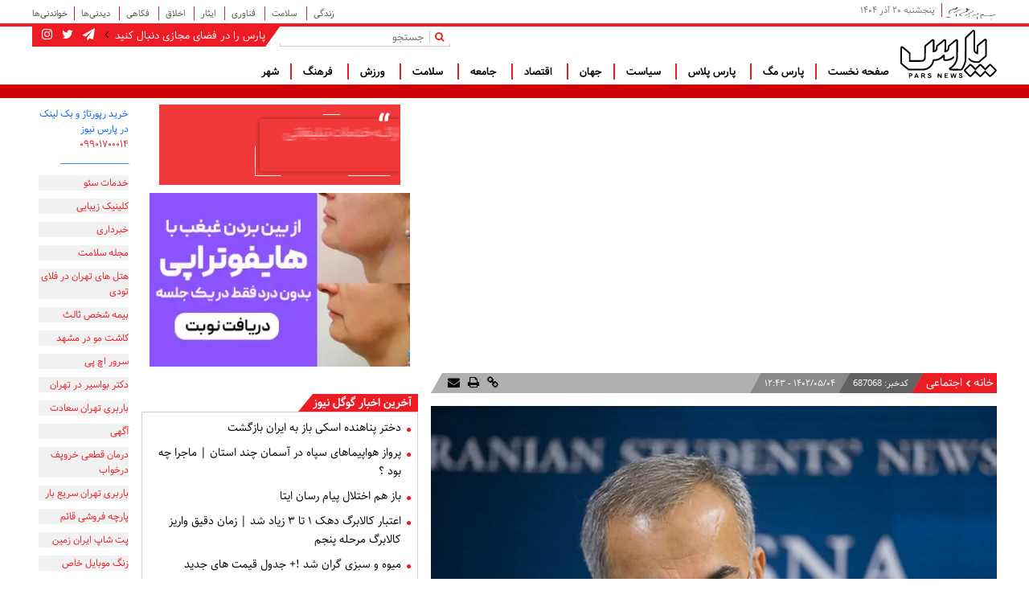

--- FILE ---
content_type: text/html; charset=UTF-8
request_url: https://www.parsnews.com/%D8%A8%D8%AE%D8%B4-%DA%AF%D9%88%DA%AF%D9%84-%D9%86%DB%8C%D9%88%D8%B2-71/687068-%D8%A7%D8%AF%D8%A7%D9%85%D9%87-%D8%A7%D8%B9%D8%B7%D8%A7%DB%8C-%D9%88%D8%A7%D9%85-%D8%A8%D9%87-%D8%B3%D8%B1%D8%A8%D8%A7%D8%B2%D8%A7%D9%86-%D9%85%D8%A7%D9%87%D8%B1-%D9%81%D8%B9%D9%84%D8%A7-%D8%AB%D8%A8%D8%AA-%D9%86%D8%A7%D9%85-%D8%AC%D8%AF%DB%8C%D8%AF%DB%8C-%D8%A7%D9%86%D8%AC%D8%A7%D9%85-%D9%86%D9%85%DB%8C-%D8%B4%D9%88%D8%AF
body_size: 17528
content:
<!doctype html>
<!--[if IE 9]><html class="ie ie9 lte9 dir-rtl lang-fa os-osx" lang="fa" data-ng-app="aasaamApp" dir="rtl"><![endif]-->
<!--[if (gt IE 9)|!(IE)]><!--><html class="dir-rtl lang-fa browser-chrome browser-chrome-131 os-osx" lang="fa" data-ng-app="aasaamApp" dir="rtl"><!--<![endif]-->
  <head prefix="og: http://ogp.me/ns# fb: http://ogp.me/ns/fb#">
    <meta name="viewport" content="width=device-width, initial-scale=1">
    <meta charset="utf-8">
    <title>ادامه اعطای وام به سربازان ماهر / فعلا ثبت نام جدیدی انجام نمی‌شود</title>
    <meta property="og:title" content="ادامه اعطای وام به سربازان ماهر / فعلا ثبت نام جدیدی انجام نمی‌شود">
    <meta property="og:site_name" content="پارس نیوز">
    <link rel="amphtml" href="https://www.parsnews.com/fa/amp/news-687068">
    <meta name="keywords" content="اقتصاد,بانک مرکزی,بودجه,دولت,نیروهای مسلح">
    <meta name="description" content="مشاور عالی فرمانده قرارگاه مرکزی مهارت‌آموزی کارکنان وظیفه‌ نیروهای نیروهای مسلح اعلام کرد که پرداخت وام خود اشتغالی به سربازان منقضی خدمت که در سال گذشته ثبت نام کرده بودند، همچنان ادامه دارد و تاکنون وام خود اشتغالی به بیش از ۱۳ هزار متقاضی اعطا شده است.">
    <meta property="og:description" content="مشاور عالی فرمانده قرارگاه مرکزی مهارت‌آموزی کارکنان وظیفه‌ نیروهای نیروهای مسلح اعلام کرد که پرداخت وام خود اشتغالی به سربازان منقضی خدمت که در سال گذشته ثبت نام کرده بودند، همچنان ادامه دارد و تاکنون وام خود اشتغالی به بیش از ۱۳ هزار متقاضی اعطا شده است.">
    <meta property="og:type" content="article">
    <meta property="og:url" content="https://www.parsnews.com/بخش-%DA%AF%D9%88%DA%AF%D9%84-%D9%86%DB%8C%D9%88%D8%B2-71/687068-%D8%A7%D8%AF%D8%A7%D9%85%D9%87-%D8%A7%D8%B9%D8%B7%D8%A7%DB%8C-%D9%88%D8%A7%D9%85-%D8%A8%D9%87-%D8%B3%D8%B1%D8%A8%D8%A7%D8%B2%D8%A7%D9%86-%D9%85%D8%A7%D9%87%D8%B1-%D9%81%D8%B9%D9%84%D8%A7-%D8%AB%D8%A8%D8%AA-%D9%86%D8%A7%D9%85-%D8%AC%D8%AF%DB%8C%D8%AF%DB%8C-%D8%A7%D9%86%D8%AC%D8%A7%D9%85-%D9%86%D9%85%DB%8C-%D8%B4%D9%88%D8%AF">
    <meta property="og:image" content="https://cdn.parsnews.com/thumbnail/qVzJsbCczIfS/bx7kU-dcXHdiHrFjd5Ds4M1woIEu8v_DyLT63k8K60dL-gLUXrEhIikvb6OMzk_5/dJcBZzqep7v8.jpg">
    <!-- fav icon -->
    <link href="/favicon.ico" type="image/x-icon" rel="icon" />
    <link href="/favicon.ico" type="image/x-icon" rel="shortcut icon" />
    <!-- apple touch fav icon -->
    <link rel="apple-touch-icon" sizes="152x152" href="/favicon-152.png"/>
    <link rel="apple-touch-icon" sizes="144x144" href="/favicon-144.png"/>
    <link rel="apple-touch-icon" sizes="120x120" href="/favicon-120.png"/>
    <link rel="apple-touch-icon" sizes="114x114" href="/favicon-114.png"/>
    <link rel="apple-touch-icon" sizes="72x72" href="/favicon-72.png"/>
    <link rel="apple-touch-icon-precomposed" href="/favicon-57.png"/>

    <link href="https://www.parsnews.com/بخش-%DA%AF%D9%88%DA%AF%D9%84-%D9%86%DB%8C%D9%88%D8%B2-71/687068-%D8%A7%D8%AF%D8%A7%D9%85%D9%87-%D8%A7%D8%B9%D8%B7%D8%A7%DB%8C-%D9%88%D8%A7%D9%85-%D8%A8%D9%87-%D8%B3%D8%B1%D8%A8%D8%A7%D8%B2%D8%A7%D9%86-%D9%85%D8%A7%D9%87%D8%B1-%D9%81%D8%B9%D9%84%D8%A7-%D8%AB%D8%A8%D8%AA-%D9%86%D8%A7%D9%85-%D8%AC%D8%AF%DB%8C%D8%AF%DB%8C-%D8%A7%D9%86%D8%AC%D8%A7%D9%85-%D9%86%D9%85%DB%8C-%D8%B4%D9%88%D8%AF" rel="canonical">

    <link rel="stylesheet" href="/_v2/css/main_news_rtl.css?v=da093866"> 

  <!-- SANJAGH NOTIF -->
<script>!function(e,t,n,s){var a=t.createElement("script"),r=new Date;a.src="https://cdn.sanjagh.com/assets/sdk/notif.js?t="+r.getFullYear().toString()+r.getMonth()+r.getDate()+r.getHours(),a.async=!0,a.defer=!0,e.snj_notif={publisher_id:"5e4f91d2a48c9b0ac4709253",delay:5};var i=t.getElementsByTagName("script")[0];i.parentNode.insertBefore(a,i)}(window,document);</script>
<!-- SANJAGH NOTIF -->
<meta name="robots" content="max-image-preview:large">
<link rel="dns-prefetch" href="//www.googletagmanager.com" />
<link rel="preconnect" href="https://www.googletagmanager.com" />
<meta name="theme-color" content="#ed1c24" /><link rel="dns-prefetch" href="https://cdn.yektanet.com" as="script">
<script>
    var sabaVisionWebsiteID = "4485fe1d-fcb7-44ac-b30f-d7f7ef93825c"; var sabaVisionWebsitePage = "ALL"
</script>
<link rel="stylesheet" href="https://plus.sabavision.com/dox/dox.min.css">
<script src="https://plus.sabavision.com/dox/dox.min.js"></script>

<script type="text/javascript">
    var h=document.getElementsByTagName("head")[0],s=document.createElement("script");s.async=!0,s.defer=!0,s.type="text/javascript",d=new Date,s.src="https://cdn.sanjagh.com/assets/sdk/parsnews.com/client.js?t="+d.getFullYear().toString()+d.getMonth()+d.getDate()+d.getHours(),h.appendChild(s);
</script>
<link rel="preconnect" href="https://s1.mediaad.org/serve/parsnews.com/loader.js" as="script">
<script type="text/javascript">
    var head = document.getElementsByTagName("head")[0];
    var script = document.createElement("script");
    script.type = "text/javascript";
    script.async=1;
    script.src = "https://s1.mediaad.org/serve/parsnews.com/loader.js" ;
    head.appendChild(script);
</script>

<link rel="preconnect" href="https://cdn.yektanet.com/js/parsnews.com/native-parsnews.com-11433.js" as="script">
<script type="text/javascript">
    (function(){
    var now = new Date();
    var head = document.getElementsByTagName('head')[0];
    var script = document.createElement('script');
    script.async = true;
    var script_address = 'https://cdn.yektanet.com/js/parsnews.com/native-parsnews.com-11433.js';
    script.src = script_address + '?v=' + now.getFullYear().toString() + '0' + now.getMonth() + '0' + now.getDate() + '0' + now.getHours();
    head.appendChild(script);
    })();
</script>

<link rel="preconnect" href="https://cdn.yektanet.com/template/bnrs/yn_bnr.min.js" as="script">
<script type="text/javascript">
    now = new Date();
    var head = document.getElementsByTagName('head')[0];
    var script = document.createElement('script');
    script.async = true;
    script.type = 'text/javascript';
    var script_address = 'https://cdn.yektanet.com/template/bnrs/yn_bnr.min.js';
    script.src = script_address + '?v=' + now.getFullYear().toString() + '0' + now.getMonth() + '0' + now.getDate() + '0' + now.getHours();
    head.appendChild(script);
</script>
            <link rel="preload" href="https://cdn.parsnews.com/thumbnail/qVzJsbCczIfS/00u_gJ5mbDPjYGfawu2HP7LRCRJqBGsxLfbtptyQEOTBhDRCzPHiEt5DkgzeYWqHc4iyt3x5nRs,/dJcBZzqep7v8.jpg" as="image">
    <script>
      var socketAccess = 'c0h1ol0m8m4bfe03rv2l3rjio1';
      var refereData = {"type":0,"referer":null};
      var modelHits = {"8":["1111709"]};
      var pageRefereData = "\/";
      var uHash = 'KrKW3K';
      var i18n = new Array();
      var masterConfig = {"domain":"parsnews.com","v":"da093866","lang":"fa","blackHoleToken":"AAAAAhQDBgARIGY3ZmZhYTkzMGNlMzNlMmM1NWYwN2M0MDAwMTNlODg2BgERIGQ3MmExMWY0MDQ4YTE0M2VhNTE5MGJiNWZiNzBhNGQ5BgIRIGM5ZGFhZWZlMTg0ZDM5ZjBhZmFjYjk3ZWYyZjhkZWY4","dir":"rtl","ajaxGeneration":true,"baseUrl":"\/","u":null,"wss":"799e0de677329c85c00281788034f05f","debug":false};
      var currentTime = new Date('Thu, 11 Dec 2025 10:32:48 +0000');
      var isAdverHolderMode = false;
    </script>
    <link rel="preload" href="/_v2/lib/js/frameworks-news.min.js?v=da093866" as="script">
    <script src="/_v2/lib/js/frameworks-news.min.js?v=da093866"></script>
    <script src="/_v2/js/main-news.min.js?v=da093866"></script>
  </head>
  <body class="newses">
<style>
@media only screen and (min-width: 600px) {
  .pelikan_cnt {
    display:none ;
  }
}
@media (min-width: 0) and (max-width: 520px){
#ynpos-10389 {
    min-height: unset;
}
#yn-article-display-15458 {
min-height: 409px;
}
}
@media (min-width: 1100px) {
#ynpos-10389 {
    min-height: unset;
}
}
.i6 img {
max-width: 100% !important;
}

.i8  {
text-align: center;
width: 100%
}
.i8 img {
width: 100%;
}
.related-news  .yn-header {
display: none !important;
}

.related-news  #pos-article-text-4937 li {
line-height: 23px;
font-family: "sahel-bold";
font-weight: normal;
font-size: 13px;
padding: 0 8px 8px 8px;
}


#rssbank-container ul li:nth-last-child(3) a , #rssbank-container ul li:nth-last-child(2) a , #rssbank-container ul li:nth-last-child(1) a  {
    width: 100%;
border-right: 2px solid #ed1c24;
}
#rssbank-container ul li:nth-last-child(1) {
    width: 33.33%;
    float: right;
    font-size: 16px;
}
#rssbank-container ul li:nth-last-child(2) {
    width: 33.33%;
    float: right;
    font-size: 16px;
}
#rssbank-container ul li:nth-last-child(3) {
    width: 33.33%;
    float: right;
    font-size: 16px;
}

@media only screen  and (max-width: 780px) {
.row2-inner .col-agahi  {
display: block;
}
.row2-inner .col-agahi .agahi-a1 {
display: block;
}
}

#echo-detail .table-res table {
direction: ltr;
}
#start-message-thm {
padding-top: 13px;
font-size: 17px;
}
body {
background-color: #fff;
}
.i6 .type-resource.type-resource-image {
max-width: 100%!important;
}
.i6 .type-resource.type-resource-image a {
max-width: 100%!important;
}

@media only screen and (min-width:600px){
.news-body .pars-indexer .box-title span{
padding-left: 35px;
}
}


.go_to_video {
	display: none;
}


@media (min-width: 1025px) {
  .land-col-agahi .mobile_show .type-script {
    float: none !important;
  }
}



</style>



<!-- AkhbarRasmi Widget Code -->
<!-- End AkhbarRasmi Widget Code -->

	<!-- agahi i8 -->
		<div class="i8 zxc_for_desktop">
					</div>

<!-- light box adv -->

<!-- end of light box adv -->
<div class="adtube__content-wrapper">
<div class="outer-wrapper">
	<!-- header -->
	<div class="noprint first-menu-cnt">
		<div class="main-wrapper">
    <div class="header-first">
        <div class="header-first-right">
            <img loading="lazy" src="/images/besmelah.png" alt="god" width="64" height="16">
            <div class="time">
                    <time datetime="2025-12-11T10:32:48+00:00" data-calendar-georgian="پنجشنبه ۲۰ آذر ۱۴۰۴" >پنجشنبه ۲۰ آذر ۱۴۰۴</time>            </div>
        </div>
        <div class="first-nav">
        <!-- START 2nd MENU -->
            
            <nav>
                <ul class="main-nav-list-1" itemscope="" itemtype="http://schema.org/SiteNavigationElement">
                                        <li>
                        <a target="_blank" title="زندگی" href="/بخش-%D8%B2%D9%86%D8%AF%DA%AF%DB%8C-54">
                        زندگی                        </a>
                    </li>
                                        <li>
                        <a target="_blank" title=" سلامت" href="/بخش-%D8%B3%D9%84%D8%A7%D9%85%D8%AA-55">
                         سلامت                        </a>
                    </li>
                                        <li>
                        <a target="_blank" title=" فناوری" href="/بخش-%D9%81%D9%86%D8%A7%D9%88%D8%B1%DB%8C-13">
                         فناوری                        </a>
                    </li>
                                        <li>
                        <a target="_blank" title=" ایثار" href="/بخش-%D8%A7%DB%8C%D8%AB%D8%A7%D8%B1-56">
                         ایثار                        </a>
                    </li>
                                        <li>
                        <a target="_blank" title=" اخلاق" href="/بخش-%D8%A7%D8%AE%D9%84%D8%A7%D9%82-57">
                         اخلاق                        </a>
                    </li>
                                        <li>
                        <a target="_blank" title=" فکاهی" href="/بخش-%D9%81%DA%A9%D8%A7%D9%87%DB%8C-53">
                         فکاهی                        </a>
                    </li>
                                        <li>
                        <a target="_blank" title=" دیدنی‌ها" href="/بخش-%D8%AF%DB%8C%D8%AF%D9%86%DB%8C-%D9%87%D8%A7-58">
                         دیدنی‌ها                        </a>
                    </li>
                                        <li>
                        <a target="_blank" title="خواندنی‌ها" href="/بخش-%D8%AE%D9%88%D8%A7%D9%86%D8%AF%D9%86%DB%8C-%D9%87%D8%A7-59">
                        خواندنی‌ها                        </a>
                    </li>
                                    </ul>
            </nav>
        </div>
    </div>
</div>	</div>
	<div class="second-menu-cnt">
		<div class="main-wrapper">
    <header class="main-header">
        <!-- header dovomi -->
        <div class="header-second">
            <!-- ### logo -->
            <div class="mr-logo">
                <a href="/" class="block">
                    <img  class="res-img logo-main" src="/images/parslogo.svg" alt="logo" width="240" height="120">
                    <img  class="res-img logo-sticky" src="/images/logo-sticky.svg" alt="logo" width="497" height="248">
                </a>
            </div>
            <div class="noprint header-left">
                <div class="search" data-element-name="search">
                    <div class="box-title2 roozname">
    <span class="flw-us">
        <span class="flw-us-txt">
        پارس را در فضای مجازی دنبال کنید
        </span>
    <i class="fa fa-angle-left" aria-hidden="true"></i>
    <a class="social-icon-parsnews" href="https://t.me/parsnews" rel="nofollow" title="telegram-parsnews">
        <i class="fa fa-send" aria-hidden="true"></i>
    </a>
    <a class="social-icon-parsnews" href="https://twitter.com/parsnews261" title="twitter-parsnews">
        <i class="fa fa-twitter" aria-hidden="true"></i>
    </a>
    <a class="social-icon-parsnews" href="https://www.instagram.com/parsnews" title="instagram-parsnews">
        <i class="fa fa-instagram" aria-hidden="true"></i>
    </a>
    </span>
</div>
<div class="search-bar">
    <div class="search-box">
        <form class="searchForm search-inner" action="/newsstudios/archive/?curp=1">
            <button type="submit" onclick="document.querySelector('.searchForm').submit();" class="search-button" aria-label="search">
                <i class="fa fa-search" aria-hidden="true"></i>
            </button>
            <span>|</span>
            <input value="" name="query" type="text" class="search-input" placeholder="جستجو">
        </form>
        <span class="border-search"></span>
    </div>
</div>
                </div>
				<!-- agahi k0 -->
				                <!-- end of agahi k0 -->
                <div class="topmenu" data-element-name="topmenu">
                    
          <nav class="mega_menu noprint">
        <a class="show-menu">
          منو
        </a>
        <ul  class="main-nav-list">
          

            <li class=" float " >
              <a class="block" href="/">
                صفحه نخست              </a>
                          </li>
          

            <li class=" float " >
              <a class="block" href="https://mag.parsnews.com">
                پارس مگ              </a>
                          </li>
          

            <li class=" float " >
              <a class="block" href="/بخش-%D9%BE%D8%A7%D8%B1%D8%B3-%D9%BE%D9%84%D8%A7%D8%B3-52">
                 پارس پلاس              </a>
                          </li>
          

            <li class=" float " >
              <a class="block" href="/بخش-%D8%B3%DB%8C%D8%A7%D8%B3%DB%8C-3">
                 سیاست              </a>
                          </li>
          

            <li class=" float " >
              <a class="block" href="/بخش-%D8%A8%DB%8C%D9%86-%D8%A7%D9%84%D9%85%D9%84%D9%84-8">
                جهان              </a>
                          </li>
          

            <li class=" float " >
              <a class="block" href="/بخش-%D8%A7%D9%82%D8%AA%D8%B5%D8%A7%D8%AF%DB%8C-4">
                 اقتصاد              </a>
                          </li>
          

            <li class=" float " >
              <a class="block" href="/بخش-%D8%A7%D8%AC%D8%AA%D9%85%D8%A7%D8%B9%DB%8C-5">
                 جامعه              </a>
                          </li>
          

            <li class=" float " >
              <a class="block" href="/بخش-%D8%B3%D9%84%D8%A7%D9%85%D8%AA-55">
                 سلامت              </a>
                          </li>
          

            <li class=" float " >
              <a class="block" href="/بخش-%D9%88%D8%B1%D8%B2%D8%B4%DB%8C-7">
                 ورزش              </a>
                          </li>
          

            <li class=" float " >
              <a class="block" href="/بخش-%D9%81%D8%B1%D9%87%D9%86%DA%AF%DB%8C-6">
                 فرهنگ              </a>
                          </li>
          

            <li class=" float " >
              <a class="block" href="/بخش-%D8%B4%D9%87%D8%B1-33">
                شهر              </a>
                          </li>
                  </ul>
    </nav>
      
                    </div>
            </div>
        </div>
    </header>
</div>	</div>
	<!-- TAB haye bala safhe -->
	<div  class="noprint landing-tab" data-element-name="LANDING_A" itemscope="" itemtype="http://schema.org/CreativeWork">
		
    
    <div class="main-wrapper">
      <div class="tab-inner">
        <!-- <ul class="tab-header" id="tab-three">
                                                </ul> -->
        <!-- containar tab ha ye safhe service o khabar -->
        <div class="tab-cnt">
          <div class="magazine-content active">
            <!-- ### tab aval -->
                          </div>
          <div class="magazine-content">
            <!-- ### tab dovom -->
                      </div>
          <div class="magazine-content">
            <!-- ### tab sevom -->
                      </div>
          <div class="magazine-content">
            <!-- ### tab chaharom -->
                      </div>
        </div>
      </div>
    </div>

  	</div>
	<div class="mobile-visible-fixed noprint">
			</div>
	<main class="main-wrapper" data-entity-id="687068" data-entity-module="cont">
		<div class="main-landing-inner">
			<div class="land-col-1">
				<!-- agahi i6 -->
									<div class="i6">
						<div  style="width: px;" class="type-script" data-position="i6" data-type="type-script">
<div id="pos-article-display-card-17057"></div>
</div>
					</div>
								<!-- khabar -->
				<script>
  var galleryParameters = {
    thumbnail: {
      w: 620
    },
    original: {
      w: 620
    },
  };
</script>


<div class="news-body">
  <!-- header khabar -->
  <div class="header-news-body">
    <ul class="breadcrumb">
            <li>
        <a href="/">خانه</a>
        <meta content="خانه" />
        <meta content="1" />
      </li>
                                                    <li>
            <i class="fa fa-chevron-left" aria-hidden="true"></i>
            <a href="/بخش-%D8%A7%D8%AC%D8%AA%D9%85%D8%A7%D8%B9%DB%8C-5">اجتماعی              <meta content="اجتماعی" />
            </a>
            <meta content="2" />
          </li>
                  </ul>
    <!-- code khabar -->
    <div class="header-news-code-cnt">
      <span class="header-news-code">
        کدخبر:
        <span>
          687068        </span>
      </span>
    </div>
    <!-- time -->
    <div class="header-news-time-cnt">
      <time class="header-news-time" datetime="2023-07-26T08:13:00Z" itemprop="datepublished">
        ۱۴۰۲/۰۵/۰۴ - ۱۲:۴۳      </time>
    </div>
    <div class="noprint edit-cnt">
          </div>
    <div class="noprint header-news-left">
      <a title="لینک خبر" href="https://www.parsnews.com/fa/tiny/news-687068" readonly="readonly">
        <i class="fa fa-link" aria-hidden="true"></i>
      </a>
      <a title="چاپ" href="javascript:void(0)" onclick="window.print();">
        <i class="fa fa-print" aria-hidden="true"></i>
      </a>
      <a title="ارسال" href="mailto:yourfriendmail@tld.com?subject=%D8%A7%D8%AF%D8%A7%D9%85%D9%87+%D8%A7%D8%B9%D8%B7%D8%A7%DB%8C+%D9%88%D8%A7%D9%85+%D8%A8%D9%87+%D8%B3%D8%B1%D8%A8%D8%A7%D8%B2%D8%A7%D9%86+%D9%85%D8%A7%D9%87%D8%B1+%2F+%D9%81%D8%B9%D9%84%D8%A7+%D8%AB%D8%A8%D8%AA+%D9%86%D8%A7%D9%85+%D8%AC%D8%AF%DB%8C%D8%AF%DB%8C+%D8%A7%D9%86%D8%AC%D8%A7%D9%85+%D9%86%D9%85%DB%8C%E2%80%8C%D8%B4%D9%88%D8%AF&amp;body=''">
        <i class="fa fa-envelope" aria-hidden="true"></i>
      </a>
    </div>
  </div>
  <script type="application/ld+json">{"@context":"https:\/\/schema.org","@type":"BreadcrumbList","itemListElement":[{"@type":"ListItem","position":1,"name":"\u062e\u0627\u0646\u0647","item":"https:\/\/www.parsnews.com"},{"@type":"ListItem","position":2,"name":"\u0627\u062c\u062a\u0645\u0627\u0639\u06cc","item":"https:\/\/www.parsnews.com\/\u0628\u062e\u0634-%D8%A7%D8%AC%D8%AA%D9%85%D8%A7%D8%B9%DB%8C-5"}]}</script>  <!-- ARTICLE -->
  <div class="news-page-content" itemscope itemtype="http://schema.org/NewsArticle">
    <article id="news-page-article">
      <header class="article-header">
        <div class="noprint article-img">
                                            <img class="res-img" fetchpriority="high" src="https://cdn.parsnews.com/thumbnail/qVzJsbCczIfS/00u_gJ5mbDPjYGfawu2HP7LRCRJqBGsxLfbtptyQEOTBhDRCzPHiEt5DkgzeYWqHc4iyt3x5nRs,/dJcBZzqep7v8.jpg" width="1200" height="840" alt="ادامه اعطای وام به سربازان ماهر / فعلا ثبت نام جدیدی انجام نمی‌شود">
            <meta itemprop="name" content="">
                  </div>
        <div class="article-content">
                    <h1 itemprop="name">
            ادامه اعطای وام به سربازان ماهر / فعلا ثبت نام جدیدی انجام نمی‌شود          </h1>
          <!-- news lead -->
                      <img loading="lazy" class="lead-img" loading="lazy" src="/images/topnews-text-icon.png" alt="lead">
            <p class="view-lead" itemprop="description">
              مشاور عالی فرمانده قرارگاه مرکزی مهارت‌آموزی کارکنان وظیفه‌ نیروهای نیروهای مسلح اعلام کرد که پرداخت وام خود اشتغالی به سربازان منقضی خدمت که در سال گذشته ثبت نام کرده بودند، همچنان ادامه دارد و تاکنون وام خود اشتغالی به بیش از ۱۳ هزار متقاضی اعطا شده است.            </p>
                    <!-- end of lead -->
        </div>
      </header>
      <!-- START RELATED NEWS -->
      <div class="noprint related-news-cnt">
        
            <section class="related-news" data-element-name="VIEW_A" itemtype="http://schema.org/CreativeWork" itemscope="">
            <ul class="all-list">
                                <li itemprop="name">
                    <i class="fa fa-circle" aria-hidden="true"></i>
                    <h2>
                        <a href="https://www.parsnews.com/بخش-%D8%A7%D9%82%D8%AA%D8%B5%D8%A7%D8%AF%DB%8C-4/229313-%D8%AE%D8%B7%D8%A7%DB%8C-%D9%85%DB%8C%D9%84%DB%8C%D9%88%D9%86-%D9%86%D9%81%D8%B1%DB%8C-%D8%AF%D8%B1-%D8%A8%D8%B1%D8%A2%D9%88%D8%B1%D8%AF-%DB%8C%D8%A7%D8%B1%D8%A7%D9%86%D9%87-%D8%A8%DA%AF%DB%8C%D8%B1%D8%A7%D9%86-%D8%AB%D8%B1%D9%88%D8%AA%D9%85%D9%86%D8%AF" title="   خطای ۹.۸میلیون‌نفری در برآورد یارانه‌بگیران ثروتمند" target="_blank" itemprop="url">
                               خطای ۹.۸میلیون‌نفری در برآورد یارانه‌بگیران ثروتمند                        </a>
                    </h2>
                </li>
                                <li itemprop="name">
                    <i class="fa fa-circle" aria-hidden="true"></i>
                    <h2>
                        <a href="https://www.parsnews.com/بخش-%D8%A7%D9%82%D8%AA%D8%B5%D8%A7%D8%AF%DB%8C-4/285948-%D9%86%D8%A7%D9%85%D9%87-%D8%B3%DB%8C%D9%81-%D8%A8%D9%87-%D8%A7%D8%B3%D8%AA%D8%A7%D9%86%D8%AF%D8%A7%D8%B1%D8%A7%D9%86-%D8%B4%D8%B1%D8%A7%DB%8C%D8%B7-%D8%AC%D8%AF%DB%8C%D8%AF-%D9%BE%D8%B1%D8%AF%D8%A7%D8%AE%D8%AA-%D9%88%D8%A7%D9%85-%D8%A8%D8%A7%D9%86%DA%A9%DB%8C" title="نامه سیف به استانداران/ شرایط جدید پرداخت وام بانکی" target="_blank" itemprop="url">
                            نامه سیف به استانداران/ شرایط جدید پرداخت وام بانکی                        </a>
                    </h2>
                </li>
                                <li itemprop="name">
                    <i class="fa fa-circle" aria-hidden="true"></i>
                    <h2>
                        <a href="https://www.parsnews.com/بخش-%D8%A7%D9%82%D8%AA%D8%B5%D8%A7%D8%AF%DB%8C-4/267736-%D8%A8%D8%B1%D9%86%D8%A7%D9%85%D9%87-%D8%B1%DB%8C%D8%B2%DB%8C-%D8%A7%DB%8C%D8%B1%D8%A7%D9%86-%D8%A8%D8%B1-%D9%81%D8%B1%D8%B6-%D8%A7%D8%AF%D8%A7%D9%85%D9%87-%D8%AA%D8%AD%D8%B1%DB%8C%D9%85-%D8%A7%D8%B3%D8%AA" title=" برنامه‌ریزی‌ ایران بر فرض ادامه تحریم‌ است" target="_blank" itemprop="url">
                             برنامه‌ریزی‌ ایران بر فرض ادامه تحریم‌ است                        </a>
                    </h2>
                </li>
                                <li itemprop="name">
                    <i class="fa fa-circle" aria-hidden="true"></i>
                    <h2>
                        <a href="https://www.parsnews.com/بخش-%D8%A7%D9%82%D8%AA%D8%B5%D8%A7%D8%AF%DB%8C-4/264775-%D9%88%D8%B2%DB%8C%D8%B1-%D8%A7%D9%82%D8%AA%D8%B5%D8%A7%D8%AF-%D8%A8%D9%87-%D8%B3%D9%88%DB%8C-%D9%86%D8%B1%D8%AE-%D8%AA%D9%88%D8%B1%D9%85-%D8%AA%DA%A9-%D8%B1%D9%82%D9%85%DB%8C-%D9%85%DB%8C-%D8%B1%D9%88%DB%8C%D9%85" title=" وزیر اقتصاد: به سوی نرخ تورم تک رقمی می رویم" target="_blank" itemprop="url">
                             وزیر اقتصاد: به سوی نرخ تورم تک رقمی می رویم                        </a>
                    </h2>
                </li>
                                <li itemprop="name">
                    <i class="fa fa-circle" aria-hidden="true"></i>
                    <h2>
                        <a href="https://www.parsnews.com/بخش-%D8%A7%D9%82%D8%AA%D8%B5%D8%A7%D8%AF%DB%8C-4/258700-%D8%AF%D8%A7%D8%B3%D8%AA%D8%A7%D9%86-%DA%AF%D8%B1%D8%A7%D9%86%DB%8C-%D8%A8%D9%86%D8%B2%DB%8C%D9%86-%DA%86%DB%8C%D8%B3%D8%AA" title="داستان گرانی بنزین ۹۴ چیست؟" target="_blank" itemprop="url">
                            داستان گرانی بنزین ۹۴ چیست؟                        </a>
                    </h2>
                </li>
                            </ul>
            <div id="view_inline_agahi2">
                <!-- agahi j0 -->
                <div class="j0">
                                    </div>
            </div>
        </section>
          </div>
      <!-- agahi i1 -->
      <div class="agahi-view">
        <div  style="width: px;" class="type-script" data-position="i1" data-type="type-script">
<div class="yn-bnr stick-top" id="ynpos-16515"></div>
</div>
      </div>
      <!-- END OF RELATED NEWS -->
      <div class="article-body">
        <div class="primary-files">
          <!-- news-main-img-con -->
                                                

                                                      </div>
        <!-- echo content news here -->
        <div id="echo-detail">
                    <!--  author view -->
          <div class="author-view">
            
          </div>
          <div>
                        <!-- content -->
            
<div>
<p>به گزاش پارس نیوز ، سردار موسی کمالی در گفت‌وگو با ایسنا، در تشریح بر آخرین وضعیت پرداخت وام‌های خود اشتغالی به جوانانی که سال گذشته درخواست خود را در دفاتر پلیس +۱۰ ثبت کرده بودند، گفت: باتوجه به هماهنگی های  وزارت اقتصاد دارایی و بانک مرکزی پرداخت وام به کسانی که سال گذشته ثبت نام کرده بودند تا پایان تیرماه بر اساس ضوابط تبصره ۱۶ قانون بودجه سال ۱۴۰۱  ادامه یافت.</p>
</div>

<div>
<div>
<p>مشاور عالی فرمانده قرارگاه مرکزی مهارت‌آموزی کارکنان وظیفه‌ نیروهای نیروهای مسلح افزود: برای سال ۱۴۰۲ در تبصره ۱۸ قانون بودجه به صورت مجدد وام برای سربازان منقضی خدمت پیش‌بینی شده و ضوابط اجرایی آن نیز از سوی دولت و قرارگاه‌ مهارت آموزی تهیه و ابلاغ شده و در حال حاضر مراحل نهایی خود را طی می‌کند.</p>

<p>وی با بیان اینکه نزدیک به ۱۳ هزار نفر از متقاضیان تا پایان تیرماه تسهیلات خود را دریافت کردند ادامه داد: جزئیات پرداخت تسهیلات تبصره ۱۸ سال جاری نیز به زودی اعلام می‌شود و وضعیت نزدیک به ۴۰ هزار نفر از کسانی که در سال گذشته ثبت نام کرده بودند بررسی خواهد شد.</p>

<p>کمالی با بیان اینکه افراد واجد شرایط به بانک‌ها برای دریافت تسهیلات معرفی می‌شوند گفت: متقاضیان بعد از معرفی به بانک‌ها، می‌توانند وام خود را دریافت کنند.</p>

<p>مشاور عالی فرمانده قرارگاه مرکزی مهارت‌آموزی کارکنان وظیفه نیروهای مسلح  در پاسخ به سوالی مبنی بر ثبت‌نام‌های جدید در سال ۱۴۰۲ گفت: برابر پیش‌بینی‌ها ثبت نام جدیدی در سال جاری نخواهیم داشت، مگراینکه افرادی که ثبت نام کرده‌اند منصرف و یا واجدشرایط دریافت تسهیلات نباشند. در این صورت اگر نیاز به ثبت نام جدید باشد، اعلام خواهیم کرد، اما پیش‌بینی‌های اولیه نبود ثبت نام در سال جاری است.</p>
</div>
</div>

          </div>
          <div class="side">
                      </div>
          <div class="news-source">
                      </div>
          <!-- OTHRES KNOWN -->
                      <div id="othersss_known" class="others_known noprint" data-element-name="VIEW_J">
            <span class="icon_live"></span>
                            <a class="others_known_title" href="/بخش-%D8%A2%D9%86%DA%86%D9%87-%D8%AF%DB%8C%DA%AF%D8%B1%D8%A7%D9%86-%D9%85%DB%8C-%D8%AE%D9%88%D8%A7%D9%86%D9%86%D8%AF-72" title="آنچه دیگران میخوانند:" itemprop="url" target="_blank">
                    آنچه دیگران میخوانند:                </a>
                        <ul class="otherss">
                                <li class="others_partition">
                    <h4>
                        <a href="/بخش-%D8%A2%D9%86%DA%86%D9%87-%D8%AF%DB%8C%DA%AF%D8%B1%D8%A7%D9%86-%D9%85%DB%8C-%D8%AE%D9%88%D8%A7%D9%86%D9%86%D8%AF-72/701180-%D8%AA%D8%BA%DB%8C%DB%8C%D8%B1-%D9%86%DA%AF%D8%A7%D9%87-%DA%A9%D9%85%D8%A7%D9%84-%D8%AA%D8%A8%D8%B1%DB%8C%D8%B2%DB%8C-%D9%BE%D8%B3-%D8%A7%D8%B2-%D8%B3%D8%A7%D9%84-%D8%A7%D8%B4%D8%BA%D8%A7%D9%84-%D8%B3%D9%81%D8%A7%D8%B1%D8%AA-%D8%A2%D9%85%D8%B1%DB%8C%DA%A9%D8%A7-%D8%B1%D8%A7-%D8%AA%DA%A9%D8%B1%D8%A7%D8%B1-%D9%86%D9%85%DB%8C-%DA%A9%D9%86%D9%85" target="_blank" title="تغییر نگاه کمال تبریزی پس از ۴۰ سال ؛ اشغال سفارت آمریکا را تکرار نمی کنم !
" itemprop="url"  >
                            تغییر نگاه کمال تبریزی پس از ۴۰ سال ؛ اشغال سفارت آمریکا را تکرار نمی کنم !
                        </a>
                    </h4>
                </li>
                                <li class="others_partition">
                    <h4>
                        <a href="/بخش-%D8%A2%D9%86%DA%86%D9%87-%D8%AF%DB%8C%DA%AF%D8%B1%D8%A7%D9%86-%D9%85%DB%8C-%D8%AE%D9%88%D8%A7%D9%86%D9%86%D8%AF-72/701179-%D9%85%D8%A7%D9%87-%D8%AD%D8%A8%D8%B3-%D8%AA%D8%B9%D9%84%DB%8C%D9%82%DB%8C-%D8%AC%D8%B1%DB%8C%D9%85%D9%87-%D8%B3%D9%86%DA%AF%DB%8C%D9%86-%D8%A8%D8%B1%D8%A7%DB%8C-%D8%B3%D8%A7%D8%B2%D9%86%D8%AF%DA%AF%D8%A7%D9%86-%D9%81%DB%8C%D9%84%D9%85-%D8%AC%D9%86%D8%AC%D8%A7%D9%84%DB%8C-%DA%A9%DB%8C%DA%A9-%D9%85%D8%AD%D8%A8%D9%88%D8%A8-%D9%85%D9%86" target="_blank" title="۱۴ ماه حبس تعلیقی و جریمه سنگین برای سازندگان فیلم جنجالی «کیک محبوب من»
" itemprop="url"  >
                            ۱۴ ماه حبس تعلیقی و جریمه سنگین برای سازندگان فیلم جنجالی «کیک محبوب من»
                        </a>
                    </h4>
                </li>
                                <li class="others_partition">
                    <h4>
                        <a href="/بخش-%D9%81%D8%B1%D9%87%D9%86%DA%AF%DB%8C-6/701159-%D8%A8%D9%84%DB%8C%D8%AA-%DA%A9%D9%86%D8%B3%D8%B1%D8%AA-%D9%85%DB%8C%D9%84%DB%8C%D9%88%D9%86-%D8%B4%D8%AF" target="_blank" title="بلیت کنسرت 2 میلیون شد !" itemprop="url"  >
                            بلیت کنسرت 2 میلیون شد !                        </a>
                    </h4>
                </li>
                                <li class="others_partition">
                    <h4>
                        <a href="/بخش-%D8%A2%D9%86%DA%86%D9%87-%D8%AF%DB%8C%DA%AF%D8%B1%D8%A7%D9%86-%D9%85%DB%8C-%D8%AE%D9%88%D8%A7%D9%86%D9%86%D8%AF-72/701166-%D8%AC%D8%B2%D8%A6%DB%8C%D8%A7%D8%AA-%D8%A7%D9%86%D9%81%D8%AC%D8%A7%D8%B1%DB%8C-%D8%A7%D8%B2-%D8%AF%D8%A7%D8%AF%DA%AF%D8%A7%D9%87-%D9%BE%D8%B1%D8%AA%D9%86%D8%B4-%D9%85%D8%AD%D8%B3%D9%86-%D8%A7%D8%A8%D8%B1%D8%A7%D9%87%DB%8C%D9%85-%D8%B2%D8%A7%D8%AF%D9%87-%D9%85%D9%87%D8%AF%DB%8C-%DA%A9%D8%B1%D8%AF" target="_blank" title="جزئیات انفجاری از دادگاه پرتنش محسن ابراهیم زاده و مهدی کرد
" itemprop="url"  >
                            جزئیات انفجاری از دادگاه پرتنش محسن ابراهیم زاده و مهدی کرد
                        </a>
                    </h4>
                </li>
                                <li class="others_partition">
                    <h4>
                        <a href="/بخش-%D8%A2%D9%86%DA%86%D9%87-%D8%AF%DB%8C%DA%AF%D8%B1%D8%A7%D9%86-%D9%85%DB%8C-%D8%AE%D9%88%D8%A7%D9%86%D9%86%D8%AF-72/701136-%D8%A7%D8%B2%D8%AF%D9%88%D8%A7%D8%AC-%D8%B9%D8%A7%D8%B4%D9%82%D8%A7%D9%86%D9%87-%D8%B3%D9%BE%DB%8C%D8%AF%D9%87-%DA%A9%D8%A7%D8%B4%D8%A7%D9%86%DB%8C-%D8%A8%D8%A7-%D9%85%D8%A7%D9%86%DB%8C-%D8%AF%D8%A7%D9%86%D8%B4-%D9%85%D8%B1%D8%A7%D8%B3%D9%85-%D9%85%D8%AC%D9%84%D9%84-%D9%88%DB%8C%D8%AF%D8%A6%D9%88%DB%8C-%D9%BE%D8%B1%D8%A8%D8%A7%D8%B2%D8%AF%DB%8C%D8%AF" target="_blank" title="ازدواج عاشقانه سپیده کاشانی با مانی دانش + مراسم مجلل و ویدئوی پربازدید!
" itemprop="url"  >
                            ازدواج عاشقانه سپیده کاشانی با مانی دانش + مراسم مجلل و ویدئوی پربازدید!
                        </a>
                    </h4>
                </li>
                
            </ul>
        </div>

              <!-- inline news box -->
          
      <div id="inline-news-box-1" class="inline-news-box noprint" data-element-name="VIEW_A2">
      <ul>
                              <li>
              <a title="منتظر موج وحشتناک برف و باران باشید | آماده باش برای ۲۲ استان " href="/بخش-%D9%BE%D8%A7%D8%B1%D8%B3-%D9%BE%D9%84%D8%A7%D8%B3-52/701178-%D9%85%D9%86%D8%AA%D8%B8%D8%B1-%D9%85%D9%88%D8%AC-%D9%88%D8%AD%D8%B4%D8%AA%D9%86%D8%A7%DA%A9-%D8%A8%D8%B1%D9%81-%D8%A8%D8%A7%D8%B1%D8%A7%D9%86-%D8%A8%D8%A7%D8%B4%DB%8C%D8%AF-%D8%A2%D9%85%D8%A7%D8%AF%D9%87-%D8%A8%D8%A7%D8%B4-%D8%A8%D8%B1%D8%A7%DB%8C-%D8%A7%D8%B3%D8%AA%D8%A7%D9%86" itemprop="url" class="img">
                                  <img loading="lazy" src="https://cdn.parsnews.com/thumbnail/HWUV26ALNuLR/-_L6CCKdtJw9QtQzRiQGd9nbGWGLyXkGThOF52wiM61EjP1gdLNMAM_oCakT8J04LfbtptyQEOTBhDRCzPHiEt5DkgzeYWqHX7VTjiAfSXA,/1411140.jpg" height="24" width="52" alt="منتظر موج وحشتناک برف و باران باشید | آماده باش برای ۲۲ استان " itemprop="image" />
                              </a>
              <h3 class="content" itemprop="headLine">
                <a href="/بخش-%D9%BE%D8%A7%D8%B1%D8%B3-%D9%BE%D9%84%D8%A7%D8%B3-52/701178-%D9%85%D9%86%D8%AA%D8%B8%D8%B1-%D9%85%D9%88%D8%AC-%D9%88%D8%AD%D8%B4%D8%AA%D9%86%D8%A7%DA%A9-%D8%A8%D8%B1%D9%81-%D8%A8%D8%A7%D8%B1%D8%A7%D9%86-%D8%A8%D8%A7%D8%B4%DB%8C%D8%AF-%D8%A2%D9%85%D8%A7%D8%AF%D9%87-%D8%A8%D8%A7%D8%B4-%D8%A8%D8%B1%D8%A7%DB%8C-%D8%A7%D8%B3%D8%AA%D8%A7%D9%86" target="_blank" title="منتظر موج وحشتناک برف و باران باشید | آماده باش برای ۲۲ استان " itemprop="url" >
                  منتظر موج وحشتناک برف و باران باشید | آماده باش برای ۲۲ استان                 </a>
              </h3>
            </li>
                                                                                                </ul>
    </div>
            
            <div id="inline-news-box-2" class="inline-news-box noprint" data-element-name="VIEW_A3">
            <ul>
                                                                                            <li>
                                <a title="جزئیات طرح زوج و فرد از درب منزل امروز 18 آذر" href="/بخش-%D9%BE%D8%A7%D8%B1%D8%B3-%D9%BE%D9%84%D8%A7%D8%B3-52/701140-%D8%AC%D8%B2%D8%A6%DB%8C%D8%A7%D8%AA-%D8%B7%D8%B1%D8%AD-%D8%B2%D9%88%D8%AC-%D9%81%D8%B1%D8%AF-%D8%A7%D8%B2-%D8%AF%D8%B1%D8%A8-%D9%85%D9%86%D8%B2%D9%84-%D8%A7%D9%85%D8%B1%D9%88%D8%B2-%D8%A2%D8%B0%D8%B1" itemprop="url" class="img">
                                                                            <img loading="lazy" src="https://cdn.parsnews.com/thumbnail/tRU4W21lt1Oy/-_L6CCKdtJw9QtQzRiQGd9nbGWGLyXkGThOF52wiM61EjP1gdLNMAM_oCakT8J04LfbtptyQEOTBhDRCzPHiEt5DkgzeYWqHVHT9iGtnO0Q,/%D8%B7%D8%B1%D8%AD%2B%D8%B2%D9%88%D8%AC%2B%D9%88%2B%D9%81%D8%B1%D8%AF.jpg" height="24" width="52" alt="جزئیات طرح زوج و فرد از درب منزل امروز 18 آذر" itemprop="image" />
                                                                    </a>
                                <h3 class="content" itemprop="headLine">
                                    <a href="/بخش-%D9%BE%D8%A7%D8%B1%D8%B3-%D9%BE%D9%84%D8%A7%D8%B3-52/701140-%D8%AC%D8%B2%D8%A6%DB%8C%D8%A7%D8%AA-%D8%B7%D8%B1%D8%AD-%D8%B2%D9%88%D8%AC-%D9%81%D8%B1%D8%AF-%D8%A7%D8%B2-%D8%AF%D8%B1%D8%A8-%D9%85%D9%86%D8%B2%D9%84-%D8%A7%D9%85%D8%B1%D9%88%D8%B2-%D8%A2%D8%B0%D8%B1" target="_blank" title="جزئیات طرح زوج و فرد از درب منزل امروز 18 آذر" itemprop="url" >
                                        جزئیات طرح زوج و فرد از درب منزل امروز 18 آذر                                    </a>
                                </h3>
                        </li>
                                                                                                                                        </ul>
        </div>
              
            <div id="inline-news-box-3" class="inline-news-box noprint" data-element-name="VIEW_A4">
            <ul>
                                <li>
                                                        <li>
                                                        <li>
                                                    <a title="شیوه جدید شارژ کالابرگ مشخص شد + زمان کالابرگ مرحله ششم عید یا ماه رمضان" href="/بخش-%D9%BE%D8%A7%D8%B1%D8%B3-%D9%BE%D9%84%D8%A7%D8%B3-52/701128-%D8%B4%DB%8C%D9%88%D9%87-%D8%AC%D8%AF%DB%8C%D8%AF-%D8%B4%D8%A7%D8%B1%DA%98-%DA%A9%D8%A7%D9%84%D8%A7%D8%A8%D8%B1%DA%AF-%D9%85%D8%B4%D8%AE%D8%B5-%D8%B4%D8%AF-%D8%B2%D9%85%D8%A7%D9%86-%DA%A9%D8%A7%D9%84%D8%A7%D8%A8%D8%B1%DA%AF-%D9%85%D8%B1%D8%AD%D9%84%D9%87-%D8%B4%D8%B4%D9%85-%D8%B9%DB%8C%D8%AF-%DB%8C%D8%A7-%D9%85%D8%A7%D9%87-%D8%B1%D9%85%D8%B6%D8%A7%D9%86" itemprop="url" class="img">
                                                                    <img loading="lazy" src="https://cdn.parsnews.com/thumbnail/tbQyJpoKJ6HL/-_L6CCKdtJw9QtQzRiQGd9nbGWGLyXkGThOF52wiM61EjP1gdLNMAM_oCakT8J04LfbtptyQEOTBhDRCzPHiEt5DkgzeYWqHv5ADeC2ygLc,/%DA%A9%D8%A7%D9%84%D8%A7%D8%A8%D8%B1%DA%AF.jpg" height="24" width="52" alt="شیوه جدید شارژ کالابرگ مشخص شد + زمان کالابرگ مرحله ششم عید یا ماه رمضان" itemprop="image" />
                                                            </a>
                            <h3 class="content" itemprop="headLine">
                                <a href="/بخش-%D9%BE%D8%A7%D8%B1%D8%B3-%D9%BE%D9%84%D8%A7%D8%B3-52/701128-%D8%B4%DB%8C%D9%88%D9%87-%D8%AC%D8%AF%DB%8C%D8%AF-%D8%B4%D8%A7%D8%B1%DA%98-%DA%A9%D8%A7%D9%84%D8%A7%D8%A8%D8%B1%DA%AF-%D9%85%D8%B4%D8%AE%D8%B5-%D8%B4%D8%AF-%D8%B2%D9%85%D8%A7%D9%86-%DA%A9%D8%A7%D9%84%D8%A7%D8%A8%D8%B1%DA%AF-%D9%85%D8%B1%D8%AD%D9%84%D9%87-%D8%B4%D8%B4%D9%85-%D8%B9%DB%8C%D8%AF-%DB%8C%D8%A7-%D9%85%D8%A7%D9%87-%D8%B1%D9%85%D8%B6%D8%A7%D9%86" target="_blank" title="شیوه جدید شارژ کالابرگ مشخص شد + زمان کالابرگ مرحله ششم عید یا ماه رمضان" itemprop="url" >
                                    شیوه جدید شارژ کالابرگ مشخص شد + زمان کالابرگ مرحله ششم عید یا ماه رمضان                                </a>
                            </h3>
                    </li>
                                                <li>
                                                        <li>
                                                </ul>
        </div>
              
            <div id="inline-news-box-4" class="inline-news-box noprint" data-element-name="VIEW_A5">
            <ul>
                                                                                                                                                                    <li>
                            <a title="آخرین وضعیت تعطیلی مدارس تهران و استان ها در روز۱۷ آذرماه" href="/بخش-%D9%BE%D8%A7%D8%B1%D8%B3-%D9%BE%D9%84%D8%A7%D8%B3-52/701113-%D8%A2%D8%AE%D8%B1%DB%8C%D9%86-%D9%88%D8%B6%D8%B9%DB%8C%D8%AA-%D8%AA%D8%B9%D8%B7%DB%8C%D9%84%DB%8C-%D9%85%D8%AF%D8%A7%D8%B1%D8%B3-%D8%AA%D9%87%D8%B1%D8%A7%D9%86-%D8%A7%D8%B3%D8%AA%D8%A7%D9%86-%D9%87%D8%A7-%D8%AF%D8%B1-%D8%B1%D9%88%D8%B2-%D8%A2%D8%B0%D8%B1%D9%85%D8%A7%D9%87" itemprop="url" class="img">
                                                                    <img loading="lazy" src="https://cdn.parsnews.com/thumbnail/09pXvoo0SveJ/-_L6CCKdtJw9QtQzRiQGd9nbGWGLyXkGThOF52wiM61EjP1gdLNMAM_oCakT8J04LfbtptyQEOTBhDRCzPHiEt5DkgzeYWqHhf8HEEmP9to,/%D8%AA%D8%B9%D8%B7%DB%8C%D9%84%DB%8C+%D9%85%D8%AF%D8%A7%D8%B1%D8%B3.jpg" height="24" width="52" alt="آخرین وضعیت تعطیلی مدارس تهران و استان ها در روز۱۷ آذرماه" itemprop="image" />
                                                            </a>
                            <h3 class="content" itemprop="headLine">
                                <a href="/بخش-%D9%BE%D8%A7%D8%B1%D8%B3-%D9%BE%D9%84%D8%A7%D8%B3-52/701113-%D8%A2%D8%AE%D8%B1%DB%8C%D9%86-%D9%88%D8%B6%D8%B9%DB%8C%D8%AA-%D8%AA%D8%B9%D8%B7%DB%8C%D9%84%DB%8C-%D9%85%D8%AF%D8%A7%D8%B1%D8%B3-%D8%AA%D9%87%D8%B1%D8%A7%D9%86-%D8%A7%D8%B3%D8%AA%D8%A7%D9%86-%D9%87%D8%A7-%D8%AF%D8%B1-%D8%B1%D9%88%D8%B2-%D8%A2%D8%B0%D8%B1%D9%85%D8%A7%D9%87" target="_blank" title="آخرین وضعیت تعطیلی مدارس تهران و استان ها در روز۱۷ آذرماه" itemprop="url" >
                                    آخرین وضعیت تعطیلی مدارس تهران و استان ها در روز۱۷ آذرماه                                </a>
                            </h3>
                        </li>
                                                                                    </ul>
        </div>
              
            <div id="inline-news-box-5" class="inline-news-box noprint" data-element-name="VIEW_A6">
            <ul>
                                                                                                                                                                                                        <li>
                            <a title="زمان واریز یارانه آذر ماه + مبلغ دقیق یارانه جدید" href="/بخش-%D9%BE%D8%A7%D8%B1%D8%B3-%D9%BE%D9%84%D8%A7%D8%B3-52/701104-%D8%B2%D9%85%D8%A7%D9%86-%D9%88%D8%A7%D8%B1%DB%8C%D8%B2-%DB%8C%D8%A7%D8%B1%D8%A7%D9%86%D9%87-%D8%A2%D8%B0%D8%B1-%D9%85%D8%A7%D9%87-%D9%85%D8%A8%D9%84%D8%BA-%D8%AF%D9%82%DB%8C%D9%82-%DB%8C%D8%A7%D8%B1%D8%A7%D9%86%D9%87-%D8%AC%D8%AF%DB%8C%D8%AF" itemprop="url" class="img">
                                                                    <img loading="lazy" src="https://cdn.parsnews.com/thumbnail/FxViNZuQG7MR/-_L6CCKdtJw9QtQzRiQGd9nbGWGLyXkGThOF52wiM61EjP1gdLNMAM_oCakT8J04LfbtptyQEOTBhDRCzPHiEt5DkgzeYWqH5kga6oFWDYg,/50.jpg" height="24" width="52" alt="زمان واریز یارانه آذر ماه + مبلغ دقیق یارانه جدید" itemprop="image" />
                                                            </a> 
                            <h3 class="content" itemprop="headLine">
                                <a href="/بخش-%D9%BE%D8%A7%D8%B1%D8%B3-%D9%BE%D9%84%D8%A7%D8%B3-52/701104-%D8%B2%D9%85%D8%A7%D9%86-%D9%88%D8%A7%D8%B1%DB%8C%D8%B2-%DB%8C%D8%A7%D8%B1%D8%A7%D9%86%D9%87-%D8%A2%D8%B0%D8%B1-%D9%85%D8%A7%D9%87-%D9%85%D8%A8%D9%84%D8%BA-%D8%AF%D9%82%DB%8C%D9%82-%DB%8C%D8%A7%D8%B1%D8%A7%D9%86%D9%87-%D8%AC%D8%AF%DB%8C%D8%AF" target="_blank" title="زمان واریز یارانه آذر ماه + مبلغ دقیق یارانه جدید" itemprop="url" >
                                    زمان واریز یارانه آذر ماه + مبلغ دقیق یارانه جدید                                </a>
                            </h3>
                        </li>
                                                </ul>
        </div>
            </div>
        <!-- End echo content news -->
        <div class="noprint article-detail">
          <!-- start link helper -->
          
<script>
  var NewsListLimit = 5;
  </script>
          <!-- end of link helper -->
          <!-- tags goes here -->
          
    <div class="article-tag">
      <i class="fa fa-tag" aria-hidden="true"></i>
                <a href="/tags/%D8%A7%D9%82%D8%AA%D8%B5%D8%A7%D8%AF" title="اقتصاد" target="_blank">
            اقتصاد          </a>
                <a href="/tags/%D8%A8%D8%A7%D9%86%DA%A9_%D9%85%D8%B1%DA%A9%D8%B2%DB%8C" title="بانک مرکزی" target="_blank">
            بانک مرکزی          </a>
                <a href="/tags/%D8%A8%D9%88%D8%AF%D8%AC%D9%87" title="بودجه" target="_blank">
            بودجه          </a>
                <a href="/tags/%D8%AF%D9%88%D9%84%D8%AA" title="دولت" target="_blank">
            دولت          </a>
                <a href="/tags/%D9%86%DB%8C%D8%B1%D9%88%D9%87%D8%A7%DB%8C_%D9%85%D8%B3%D9%84%D8%AD" title="نیروهای مسلح" target="_blank">
            نیروهای مسلح          </a>
          </div>

          <form class="short-link">
            <label for="shortLink">لینک کوتاه</label>
            <input type="text" value="https://www.parsnews.com/fa/tiny/news-687068" id="shortLink" readonly="readonly">
            <i class="fa fa-link" aria-hidden="true"></i>
          </form>
        </div>
        <!-- global-icons -->
        <div class="noprint social-view-inner">
          
<div class="article-social">
  <a href="http://www.facebook.com/sharer.php?u=https://www.parsnews.com/fa/tiny/news-687068&amp;t=%D8%A7%D8%AF%D8%A7%D9%85%D9%87+%D8%A7%D8%B9%D8%B7%D8%A7%DB%8C+%D9%88%D8%A7%D9%85+%D8%A8%D9%87+%D8%B3%D8%B1%D8%A8%D8%A7%D8%B2%D8%A7%D9%86+%D9%85%D8%A7%D9%87%D8%B1+%2F+%D9%81%D8%B9%D9%84%D8%A7+%D8%AB%D8%A8%D8%AA+%D9%86%D8%A7%D9%85+%D8%AC%D8%AF%DB%8C%D8%AF%DB%8C+%D8%A7%D9%86%D8%AC%D8%A7%D9%85+%D9%86%D9%85%DB%8C%E2%80%8C%D8%B4%D9%88%D8%AF" title="facebook">
    <i class="fa fa-facebook" aria-hidden="true"></i>
  </a>
  <a href="http://twitter.com/share?text=%D8%A7%D8%AF%D8%A7%D9%85%D9%87+%D8%A7%D8%B9%D8%B7%D8%A7%DB%8C+%D9%88%D8%A7%D9%85+%D8%A8%D9%87+%D8%B3%D8%B1%D8%A8%D8%A7%D8%B2%D8%A7%D9%86+%D9%85%D8%A7%D9%87%D8%B1+%2F+%D9%81%D8%B9%D9%84%D8%A7+%D8%AB%D8%A8%D8%AA+%D9%86%D8%A7%D9%85+%D8%AC%D8%AF%DB%8C%D8%AF%DB%8C+%D8%A7%D9%86%D8%AC%D8%A7%D9%85+%D9%86%D9%85%DB%8C%E2%80%8C%D8%B4%D9%88%D8%AF&amp;url=https://www.parsnews.com/fa/tiny/news-687068" title="twitter" class="gp">
    <i class="fa fa-twitter" aria-hidden="true"></i>
  </a>
  <a href="https://t.me/share/url?url=https://www.parsnews.com/fa/tiny/news-687068" title="ادامه اعطای وام به سربازان ماهر / فعلا ثبت نام جدیدی انجام نمی‌شود" rel="nofollow">
    <i class="fa fa-send" aria-hidden="true" ></i>
  </a>
</div>
        </div>
      </div>
      <div id="view_inline_agahi">
        <!-- agahi j0 -->
              </div>
    </article>

    <!-- end of article -->
  </div>
  <!-- por binande makhsoos  mobile! -->
  
    
    <div class="noprint sayer-inner box_mobile" data-element-name="VIEW_H">
        <div class="box-title">
            <h3>
                            </h3>
        </div>
        <ul class="sayer-resane">
                        <li>
                <i class="fa fa-chevron-left" aria-hidden="true"></i>
                <h5 class="titr">
                    <a href="/بخش-%D9%BE%D8%A7%D8%B1%D8%B3-%D9%BE%D9%84%D8%A7%D8%B3-52/701178-%D9%85%D9%86%D8%AA%D8%B8%D8%B1-%D9%85%D9%88%D8%AC-%D9%88%D8%AD%D8%B4%D8%AA%D9%86%D8%A7%DA%A9-%D8%A8%D8%B1%D9%81-%D8%A8%D8%A7%D8%B1%D8%A7%D9%86-%D8%A8%D8%A7%D8%B4%DB%8C%D8%AF-%D8%A2%D9%85%D8%A7%D8%AF%D9%87-%D8%A8%D8%A7%D8%B4-%D8%A8%D8%B1%D8%A7%DB%8C-%D8%A7%D8%B3%D8%AA%D8%A7%D9%86" target="_blank" title="منتظر موج وحشتناک برف و باران باشید | آماده باش برای ۲۲ استان " itemprop="url">
                        منتظر موج وحشتناک برف و باران باشید | آماده باش برای ۲۲ استان                     </a>
                </h5>
            </li>
                        <li>
                <i class="fa fa-chevron-left" aria-hidden="true"></i>
                <h5 class="titr">
                    <a href="/بخش-%D9%BE%D8%A7%D8%B1%D8%B3-%D9%BE%D9%84%D8%A7%D8%B3-52/701184-%D8%A7%D8%B9%D8%AA%D8%A8%D8%A7%D8%B1-%DA%A9%D8%A7%D9%84%D8%A7%D8%A8%D8%B1%DA%AF-%D8%AF%D9%87%DA%A9-%D8%AA%D8%A7-%D8%B2%DB%8C%D8%A7%D8%AF-%D8%B4%D8%AF-%D8%B2%D9%85%D8%A7%D9%86-%D8%AF%D9%82%DB%8C%D9%82-%D9%88%D8%A7%D8%B1%DB%8C%D8%B2-%DA%A9%D8%A7%D9%84%D8%A7%D8%A8%D8%B1%DA%AF-%D9%85%D8%B1%D8%AD%D9%84%D9%87-%D9%BE%D9%86%D8%AC%D9%85" target="_blank" title="اعتبار کالابرگ دهک 1 تا 3 زیاد شد | زمان دقیق واریز کالابرگ مرحله پنجم" itemprop="url">
                        اعتبار کالابرگ دهک ۱ تا ۳ زیاد شد | زمان دقیق واریز کالابرگ مرحله پنجم                    </a>
                </h5>
            </li>
                        <li>
                <i class="fa fa-chevron-left" aria-hidden="true"></i>
                <h5 class="titr">
                    <a href="/بخش-%D8%A7%D9%82%D8%AA%D8%B5%D8%A7%D8%AF%DB%8C-4/701105-%DA%86%D9%86%D8%AF-%D8%AF%D8%B1%D8%B5%D8%AF-%D8%A8%D9%87-%D8%AD%D9%82%D9%88%D9%82-%DA%A9%D8%A7%D8%B1%D9%85%D9%86%D8%AF%D8%A7%D9%86-%D8%AF%D8%B1-%D8%B3%D8%A7%D9%84-%D8%A7%D8%B6%D8%A7%D9%81%D9%87-%D9%85%DB%8C-%D8%B4%D9%88%D8%AF-%D8%A7%D8%AE%D8%AA%D9%84%D8%A7%D9%81-%D8%AF%D8%B1%D8%B5%D8%AF%DB%8C-%D8%A8%D8%A7-%D9%86%D8%B1%D8%AE-%D8%AA%D9%88%D8%B1%D9%85" target="_blank" title="چند درصد به حقوق کارمندان در سال ۱۴۰۵ اضافه می شود ؟ اختلاف ۲۵درصدی با نرخ تورم !" itemprop="url">
                        چند درصد به حقوق کارمندان در سال ۱۴۰۵ اضافه می شود ؟ اختلاف ۲۵درصدی با نرخ تورم !                    </a>
                </h5>
            </li>
                        <li>
                <i class="fa fa-chevron-left" aria-hidden="true"></i>
                <h5 class="titr">
                    <a href="/بخش-%D9%BE%D8%A7%D8%B1%D8%B3-%D9%BE%D9%84%D8%A7%D8%B3-52/701186-%D9%BE%D8%B1%D9%88%D8%A7%D8%B2-%D9%87%D9%88%D8%A7%D9%BE%DB%8C%D9%85%D8%A7%D9%87%D8%A7%DB%8C-%D8%B3%D9%BE%D8%A7%D9%87-%D8%AF%D8%B1-%D8%A2%D8%B3%D9%85%D8%A7%D9%86-%DA%86%D9%86%D8%AF-%D8%A7%D8%B3%D8%AA%D8%A7%D9%86-%D9%85%D8%A7%D8%AC%D8%B1%D8%A7-%DA%86%D9%87-%D8%A8%D9%88%D8%AF" target="_blank" title="پرواز هواپیماهای سپاه در آسمان چند استان | ماجرا چه بود ؟" itemprop="url">
                        پرواز هواپیماهای سپاه در آسمان چند استان | ماجرا چه بود ؟                    </a>
                </h5>
            </li>
                    </ul>
    </div>

      <!-- agahi g0 -- faght dar mobile -->
  <div class="agahi-view g0">
      </div>
  <!-- agaghi I2 -->
  <div class="agahi-view i2">
      </div>
  <!-- agaghi g3 -->
  <div class="agahi-view mobile-visible">
      </div>
  <!-- agaghi g2 -->
  <div class="agahi-view">
    <div  style="width: px;" class="type-script" data-position="g2" data-type="type-script">
<div id="pos-notification-9805"></div>
</div>

<div  style="width: px;" class="type-script" data-position="g2" data-type="type-script">
<div id="pos-article-display-9812"></div>

</div>

<div  style="width: px;" class="type-script" data-position="g2" data-type="type-script">
<div id="pos-article-display-9808"></div>
</div>
  </div>
  <!-- agaghi g4 -->
  <div class="agahi-view">
      </div>

  <!-- digar resane ha -->
  
    
    <div class="noprint sayer-inner" data-element-name="VIEW_E">
        <div class="box-title">
            <h3>
                                    <a href="/بخش-%D8%AF%DB%8C%DA%AF%D8%B1-%D8%B1%D8%B3%D8%A7%D9%86%D9%87-%D9%87%D8%A7-35" title="سایر رسانه‌ها">
                        سایر رسانه‌ها                    </a>
                            </h3>
        </div>
        <ul class="sayer-resane">
                        <li>
                <i class="fa fa-circle" aria-hidden="true"></i>
                <h2 class="titr">
                    <a href="/بخش-%D8%AF%DB%8C%DA%AF%D8%B1-%D8%B1%D8%B3%D8%A7%D9%86%D9%87-%D9%87%D8%A7-35/690003-%D9%86%D8%A7%DA%AF%D9%81%D8%AA%D9%87-%D9%87%D8%A7%DB%8C-%D9%82%D8%A7%D8%AA%D9%84%D8%A7%D9%86-%D9%85%D9%87%D8%B1%D8%AC%D9%88%DB%8C%DB%8C-%D9%87%D9%85%D8%B3%D8%B1%D8%B4-%D8%A7%D8%B2-%D8%B4%D8%A8-%D8%AC%D9%86%D8%A7%DB%8C%D8%AA" target="_blank" title="ناگفته‌های قاتلان مهرجویی و همسرش از شب جنایت" itemprop="url">
                        ناگفته‌های قاتلان مهرجویی و همسرش از شب جنایت                    </a>
                </h2>
            </li>
                        <li>
                <i class="fa fa-circle" aria-hidden="true"></i>
                <h2 class="titr">
                    <a href="/بخش-%D8%AF%DB%8C%DA%AF%D8%B1-%D8%B1%D8%B3%D8%A7%D9%86%D9%87-%D9%87%D8%A7-35/690002-%D8%B1%D8%A7%D9%87%DA%A9%D8%A7%D8%B1%D9%87%D8%A7%DB%8C%DB%8C-%D8%A8%D8%B1%D8%A7%DB%8C-%D9%BE%DB%8C%D8%B4%DA%AF%DB%8C%D8%B1%DB%8C-%D8%A7%D8%B2-%D8%A7%D8%A8%D8%AA%D9%84%D8%A7-%D8%A8%D9%87-%D8%A2%D9%84%D8%B2%D8%A7%DB%8C%D9%85%D8%B1" target="_blank" title="راهکارهایی برای پیشگیری از ابتلا به آلزایمر" itemprop="url">
                        راهکارهایی برای پیشگیری از ابتلا به آلزایمر                    </a>
                </h2>
            </li>
                        <li>
                <i class="fa fa-circle" aria-hidden="true"></i>
                <h2 class="titr">
                    <a href="/بخش-%D8%AF%DB%8C%DA%AF%D8%B1-%D8%B1%D8%B3%D8%A7%D9%86%D9%87-%D9%87%D8%A7-66/690001-%D9%87%D9%85%D9%87-%DA%86%DB%8C%D8%B2-%D8%AF%D8%B1%D8%A8%D8%A7%D8%B1%D9%87-%D8%B9%D9%88%D8%A7%D8%B1%D8%B6-%D9%86%D8%AE%D9%88%D8%B1%D8%AF%D9%86-%D8%B5%D8%A8%D8%AD%D8%A7%D9%86%D9%87" target="_blank" title="همه چیز درباره عوارض نخوردن صبحانه" itemprop="url">
                        همه چیز درباره عوارض نخوردن صبحانه                    </a>
                </h2>
            </li>
                        <li>
                <i class="fa fa-circle" aria-hidden="true"></i>
                <h2 class="titr">
                    <a href="/بخش-%D8%AF%DB%8C%DA%AF%D8%B1-%D8%B1%D8%B3%D8%A7%D9%86%D9%87-%D9%87%D8%A7-35/690000-%D9%86%DA%A9%D8%A7%D8%AA-%D9%85%D9%87%D9%85-%D8%AF%D8%B1-%D8%AE%D8%B5%D9%88%D8%B5-%D8%B5%D8%B1%D9%81%D9%87-%D8%AC%D9%88%DB%8C%DB%8C-%D8%AF%D8%B1-%D9%85%D8%B5%D8%B1%D9%81-%D8%A2%D8%A8" target="_blank" title="نکات مهم در خصوص صرفه جویی در مصرف آب" itemprop="url">
                        نکات مهم در خصوص صرفه جویی در مصرف آب                    </a>
                </h2>
            </li>
                        <li>
                <i class="fa fa-circle" aria-hidden="true"></i>
                <h2 class="titr">
                    <a href="/بخش-%D8%AF%DB%8C%DA%AF%D8%B1-%D8%B1%D8%B3%D8%A7%D9%86%D9%87-%D9%87%D8%A7-35/689628-%D8%B9%D9%84%D8%A7%D8%A6%D9%85-%D9%86%D8%B4%D8%A7%D9%86%D9%87-%D9%87%D8%A7%DB%8C-%DA%AF%D8%B1%D8%AF%D8%B4-%D8%AE%D9%88%D9%86-%D8%B6%D8%B9%DB%8C%D9%81" target="_blank" title="علائم و نشانه‌های گردش خون ضعیف" itemprop="url">
                        علائم و نشانه‌های گردش خون ضعیف                    </a>
                </h2>
            </li>
                    </ul>
    </div>

      <!-- agaghi g5 -->
  <div class="agahi-view">
      </div>
  <!-- PARS INDEX -->
  
      <!-- agaghi g5 -->
  <!-- agaghi i4 -->
  <div class="agahi-view">
      </div>
  <!-- agahi g6 -->
  <div class="agahi-view">
      </div>
  <!-- agaghi i5 -->
  <div class="agahi-view">
      </div>
      <!-- START COMMENT FORM -->
    <script>
  var setCommentParentId = function(parentId) {

    document.getElementById('commentParent').value = parentId;
    // scroll to form
    window.scrollTo({
      top: document.getElementById('newsCommentBoxForm').offsetTop,
      behavior: 'smooth'
    });

  };
  document.addEventListener("DOMContentLoaded", function() {
    var commentSelector = document.querySelector("#newsCommentBoxForm form");

    if(commentSelector) {
      new CommentForm(commentSelector,
      {"object_master_id":"1111709","category_id":"71","model":8},
      {
        onSubmit: function() {
          var elem = document.querySelector('#newsCommentBoxForm .statusBox');
          // var elemFieldset = document.querySelector('#newsCommentBoxForm .fieldset');
          var elemBtn = document.querySelector('#newsCommentBoxForm button');
          // console.log(elemBtn);
          elem.style.display = 'block';
          elem.innerHTML = 'در حال ارسال نظر...';
          // elemFieldset.setAttribute("disabled", "disabled");
          elemBtn.style.display = 'none';
        },
        onError: function() {
          var elem = document.querySelector('#newsCommentBoxForm .statusBox');
          elem.style.display = 'block';
          elem.innerHTML = 'ارسال نظر با خطا مواجه شد.';
          var elemBtn = document.querySelector('#newsCommentBoxForm button');
          elemBtn.style.display = 'block';
        },
        onSuccess: function() {
          var elem = document.querySelector('#newsCommentBoxForm .statusBox');
          var elemBtn = document.querySelector('#newsCommentBoxForm button');
          elem.style.display = 'block';
          elem.innerHTML = "نظر شما با موفقیت ارسال شد";
          elemBtn.style.display = 'block';
          var elemForm = document.querySelector('#newsCommentBoxForm form');
          elemForm.reset();
        }
      });

    }
  });

</script>
<div id="newsCommentBoxForm" class="noprint">
  <div class="comment-form" >
    <div class="comment-form-cnt">
      <h3 class="comment-form-title">
        <i class="fa fa-comment" aria-hidden="true"></i>
        ارسال نظر
      </h3>
      <form class="comment-stuff">
        <fieldset>
          <div class="comment-stuff-input">
            <input dir="rtl" id="commentName" name="name" type="text" value="" placeholder="نام">
            <input dir="rtl" id="commentEmail" name="email" type="email" value="" placeholder="ایمیل">
            <input  id="commentParent" name="parent" type="hidden" value="">
          </div>
            <textarea rows="10" id="commentMessage" cols="60" name="message" placeholder="نظر" required></textarea>
            <span class="statusBox"></span>
            <button class="submit-comment" type="submit" name="button" value="submit">
              ارسال
            </button>
        </fieldset>
      </form>
    </div>
  </div>
</div>
    <!-- END OF COMMENT FORM -->
    <!-- START LIST OF COMMENTS -->
    <div id="comment-list" class="noprint comment-list">
      <ul class="level-0">
  </ul>
    </div>
    <!-- END OF LIST OF COMMENTS -->

  </div>
<!-- end of news body -->
<!-- END OF COL-1 -->
<!-- video-zxc -->
<div id="video-twig-adv" class="news-video-zxc">
  </div>
			</div>
			<div class="noprint land-col-2">
				<!-- agahi g1 -->
				<div class="g1">
					<div  class="type-resource type-resource-image position-g1 " data-position="g1" data-type="type-resource type-resource-image" >
	<a target="_blank"
		href="/advertisements/triggered/186/"
	rel="nofollow noopener"
    style="display: block;
    ">
		<img loading="lazy" width="300" height=" 100 " src="https://cdn.parsnews.com/servev2/vdlvibXHZLfB/LUz99h_Kcbw,/%D8%AA%D8%A8%D9%84%DB%8C%D8%BA%D8%A7%D8%AA+%D9%BE%D8%A7%D8%B1%D8%B3+-+%D8%AF%D8%A7%D8%AE%D9%84%DB%8C.gif" alt="تبلیغات پارس - داخلی"   />	
		<!-- <span style="visibility: hidden; overflow: hidden;"></span> -->
	</a>
</div>

<div  style="width: px;" class="type-script" data-position="g1" data-type="type-script">
<a href="https://iranianclinic.com/s/beauty/hifu/" target="_blank" rel="nofollow"><img alt="هایفوتراپی" style="width:100%;padding: 10px;" src="https://cdn.parsnews.com/servev2/I0HuhUV9oyfh/LUz99h_Kcbw,/%D8%A8%D9%86%D8%B1+%D8%B5%D9%81%D8%AD%D9%87+%D8%AF%D8%A7%D8%AE%D9%84%DB%8C+-+%D9%87%D8%A7%DB%8C%D9%81%D9%88%D8%AA%D8%B1%D8%A7%D9%BE%DB%8C.jpg" width="300" height="auto"></a>
</div>
				</div>
				<!-- shabake ajtemaee service -->
								<div class="landing-latest view-latest" data-element-name="LANDING_F" itemscope="" itemtype="http://schema.org/CreativeWork">
					
    <div class="landing-latest-inner">
        <div class="box-title">
            <h3>
                                    <a href="/بخش-%DA%AF%D9%88%DA%AF%D9%84-%D9%86%DB%8C%D9%88%D8%B2-71" title="آخرین اخبار گوگل نیوز">
                        آخرین اخبار گوگل نیوز                    </a>
                            </h3>
        </div>
        <ul class="landing-latest-ul">
                            <li>
                    <i class="fa fa-circle" aria-hidden="true"></i>
                    <h2 class="latest-titr">
                        <a href="/بخش-%D9%BE%D8%A7%D8%B1%D8%B3-%D9%BE%D9%84%D8%A7%D8%B3-52/701190-%D8%AF%D8%AE%D8%AA%D8%B1-%D9%BE%D9%86%D8%A7%D9%87%D9%86%D8%AF%D9%87-%D8%A7%D8%B3%DA%A9%DB%8C-%D8%A8%D8%A7%D8%B2-%D8%A8%D9%87-%D8%A7%DB%8C%D8%B1%D8%A7%D9%86-%D8%A8%D8%A7%D8%B2%DA%AF%D8%B4%D8%AA" target="_blank" title="دختر پناهنده اسکی باز به ایران بازگشت" itemprop="url">
                            دختر پناهنده اسکی باز به ایران بازگشت                        </a>
                    </h2>
                </li>
                            <li>
                    <i class="fa fa-circle" aria-hidden="true"></i>
                    <h2 class="latest-titr">
                        <a href="/بخش-%D9%BE%D8%A7%D8%B1%D8%B3-%D9%BE%D9%84%D8%A7%D8%B3-52/701186-%D9%BE%D8%B1%D9%88%D8%A7%D8%B2-%D9%87%D9%88%D8%A7%D9%BE%DB%8C%D9%85%D8%A7%D9%87%D8%A7%DB%8C-%D8%B3%D9%BE%D8%A7%D9%87-%D8%AF%D8%B1-%D8%A2%D8%B3%D9%85%D8%A7%D9%86-%DA%86%D9%86%D8%AF-%D8%A7%D8%B3%D8%AA%D8%A7%D9%86-%D9%85%D8%A7%D8%AC%D8%B1%D8%A7-%DA%86%D9%87-%D8%A8%D9%88%D8%AF" target="_blank" title="پرواز هواپیماهای سپاه در آسمان چند استان | ماجرا چه بود ؟" itemprop="url">
                            پرواز هواپیماهای سپاه در آسمان چند استان | ماجرا چه بود ؟                        </a>
                    </h2>
                </li>
                            <li>
                    <i class="fa fa-circle" aria-hidden="true"></i>
                    <h2 class="latest-titr">
                        <a href="/بخش-%D9%BE%D8%A7%D8%B1%D8%B3-%D9%BE%D9%84%D8%A7%D8%B3-52/701185-%D8%A8%D8%A7%D8%B2-%D9%87%D9%85-%D8%A7%D8%AE%D8%AA%D9%84%D8%A7%D9%84-%D9%BE%DB%8C%D8%A7%D9%85-%D8%B1%D8%B3%D8%A7%D9%86-%D8%A7%DB%8C%D8%AA%D8%A7" target="_blank" title="باز هم اختلال پیام رسان ایتا" itemprop="url">
                            باز هم اختلال پیام رسان ایتا                        </a>
                    </h2>
                </li>
                            <li>
                    <i class="fa fa-circle" aria-hidden="true"></i>
                    <h2 class="latest-titr">
                        <a href="/بخش-%D9%BE%D8%A7%D8%B1%D8%B3-%D9%BE%D9%84%D8%A7%D8%B3-52/701184-%D8%A7%D8%B9%D8%AA%D8%A8%D8%A7%D8%B1-%DA%A9%D8%A7%D9%84%D8%A7%D8%A8%D8%B1%DA%AF-%D8%AF%D9%87%DA%A9-%D8%AA%D8%A7-%D8%B2%DB%8C%D8%A7%D8%AF-%D8%B4%D8%AF-%D8%B2%D9%85%D8%A7%D9%86-%D8%AF%D9%82%DB%8C%D9%82-%D9%88%D8%A7%D8%B1%DB%8C%D8%B2-%DA%A9%D8%A7%D9%84%D8%A7%D8%A8%D8%B1%DA%AF-%D9%85%D8%B1%D8%AD%D9%84%D9%87-%D9%BE%D9%86%D8%AC%D9%85" target="_blank" title="اعتبار کالابرگ دهک 1 تا 3 زیاد شد | زمان دقیق واریز کالابرگ مرحله پنجم" itemprop="url">
                            اعتبار کالابرگ دهک ۱ تا ۳ زیاد شد | زمان دقیق واریز کالابرگ مرحله پنجم                        </a>
                    </h2>
                </li>
                            <li>
                    <i class="fa fa-circle" aria-hidden="true"></i>
                    <h2 class="latest-titr">
                        <a href="/بخش-%D9%BE%D8%A7%D8%B1%D8%B3-%D9%BE%D9%84%D8%A7%D8%B3-52/701181-%D9%85%DB%8C%D9%88%D9%87-%D8%B3%D8%A8%D8%B2%DB%8C-%DA%AF%D8%B1%D8%A7%D9%86-%D8%B4%D8%AF-%D8%AC%D8%AF%D9%88%D9%84-%D9%82%DB%8C%D9%85%D8%AA-%D9%87%D8%A7%DB%8C-%D8%AC%D8%AF%DB%8C%D8%AF" target="_blank" title="میوه و سبزی گران شد !+ جدول قیمت های جدید " itemprop="url">
                            میوه و سبزی گران شد !+ جدول قیمت های جدید                         </a>
                    </h2>
                </li>
                            <li>
                    <i class="fa fa-circle" aria-hidden="true"></i>
                    <h2 class="latest-titr">
                        <a href="/بخش-%D8%A7%D9%82%D8%AA%D8%B5%D8%A7%D8%AF%DB%8C-4/701105-%DA%86%D9%86%D8%AF-%D8%AF%D8%B1%D8%B5%D8%AF-%D8%A8%D9%87-%D8%AD%D9%82%D9%88%D9%82-%DA%A9%D8%A7%D8%B1%D9%85%D9%86%D8%AF%D8%A7%D9%86-%D8%AF%D8%B1-%D8%B3%D8%A7%D9%84-%D8%A7%D8%B6%D8%A7%D9%81%D9%87-%D9%85%DB%8C-%D8%B4%D9%88%D8%AF-%D8%A7%D8%AE%D8%AA%D9%84%D8%A7%D9%81-%D8%AF%D8%B1%D8%B5%D8%AF%DB%8C-%D8%A8%D8%A7-%D9%86%D8%B1%D8%AE-%D8%AA%D9%88%D8%B1%D9%85" target="_blank" title="چند درصد به حقوق کارمندان در سال ۱۴۰۵ اضافه می شود ؟ اختلاف ۲۵درصدی با نرخ تورم !" itemprop="url">
                            چند درصد به حقوق کارمندان در سال ۱۴۰۵ اضافه می شود ؟ اختلاف ۲۵درصدی با نرخ تورم !                        </a>
                    </h2>
                </li>
                            <li>
                    <i class="fa fa-circle" aria-hidden="true"></i>
                    <h2 class="latest-titr">
                        <a href="/بخش-%D9%BE%D8%A7%D8%B1%D8%B3-%D9%BE%D9%84%D8%A7%D8%B3-52/701182-%D8%AF%D8%B1-%D9%82%D9%84%D9%87-%D9%BE%DB%8C%DA%A9-%D8%A2%D9%86%D9%81%D9%84%D9%88%D8%A2%D9%86%D8%B2%D8%A7-%D9%87%D8%B3%D8%AA%DB%8C%D9%85" target="_blank" title="در قله پیک آنفلوآنزا هستیم !" itemprop="url">
                            در قله پیک آنفلوآنزا هستیم !                        </a>
                    </h2>
                </li>
                            <li>
                    <i class="fa fa-circle" aria-hidden="true"></i>
                    <h2 class="latest-titr">
                        <a href="/بخش-%D9%BE%D8%A7%D8%B1%D8%B3-%D9%BE%D9%84%D8%A7%D8%B3-52/701176-%D9%85%D8%AD%D8%AF%D9%88%D8%AF%DB%8C%D8%AA-%D9%87%D8%A7%DB%8C-%D8%AA%D8%B1%D8%A7%D9%81%DB%8C%DA%A9%DB%8C-%D8%A2%D8%AE%D8%B1-%D9%87%D9%81%D8%AA%D9%87-%D8%AC%D8%A7%D8%AF%D9%87-%D8%B4%D9%85%D8%A7%D9%84" target="_blank" title="محدودیت‌های ترافیکی آخر هفته جاده شمال" itemprop="url">
                            محدودیت‌های ترافیکی آخر هفته جاده شمال                        </a>
                    </h2>
                </li>
                            <li>
                    <i class="fa fa-circle" aria-hidden="true"></i>
                    <h2 class="latest-titr">
                        <a href="/بخش-%D9%BE%D8%A7%D8%B1%D8%B3-%D9%BE%D9%84%D8%A7%D8%B3-52/701178-%D9%85%D9%86%D8%AA%D8%B8%D8%B1-%D9%85%D9%88%D8%AC-%D9%88%D8%AD%D8%B4%D8%AA%D9%86%D8%A7%DA%A9-%D8%A8%D8%B1%D9%81-%D8%A8%D8%A7%D8%B1%D8%A7%D9%86-%D8%A8%D8%A7%D8%B4%DB%8C%D8%AF-%D8%A2%D9%85%D8%A7%D8%AF%D9%87-%D8%A8%D8%A7%D8%B4-%D8%A8%D8%B1%D8%A7%DB%8C-%D8%A7%D8%B3%D8%AA%D8%A7%D9%86" target="_blank" title="منتظر موج وحشتناک برف و باران باشید | آماده باش برای ۲۲ استان " itemprop="url">
                            منتظر موج وحشتناک برف و باران باشید | آماده باش برای ۲۲ استان                         </a>
                    </h2>
                </li>
                            <li>
                    <i class="fa fa-circle" aria-hidden="true"></i>
                    <h2 class="latest-titr">
                        <a href="/بخش-%D9%81%D8%B1%D9%87%D9%86%DA%AF%DB%8C-6/701159-%D8%A8%D9%84%DB%8C%D8%AA-%DA%A9%D9%86%D8%B3%D8%B1%D8%AA-%D9%85%DB%8C%D9%84%DB%8C%D9%88%D9%86-%D8%B4%D8%AF" target="_blank" title="بلیت کنسرت 2 میلیون شد !" itemprop="url">
                            بلیت کنسرت ۲ میلیون شد !                        </a>
                    </h2>
                </li>
                            <li>
                    <i class="fa fa-circle" aria-hidden="true"></i>
                    <h2 class="latest-titr">
                        <a href="/بخش-%D9%BE%D8%A7%D8%B1%D8%B3-%D9%BE%D9%84%D8%A7%D8%B3-52/701155-%D8%A7%D8%AA%D9%81%D8%A7%D9%82-%D9%88%D8%AD%D8%B4%D8%AA%D9%86%D8%A7%DA%A9-%D8%A8%D9%87-%D8%AF%D9%84%DB%8C%D9%84-%D9%85%D8%B5%D8%B1%D9%81-%D8%AE%D8%B1%D9%85%D8%A7%D9%84%D9%88%DB%8C-%D8%A8%D8%A7-%D9%BE%D9%88%D8%B3%D8%AA-%D8%A7%D9%86%D8%A7%D8%B1" target="_blank" title="اتفاق وحشتناک به دلیل مصرف خرمالوی با پوست و انار !" itemprop="url">
                            اتفاق وحشتناک به دلیل مصرف خرمالوی با پوست و انار !                        </a>
                    </h2>
                </li>
                            <li>
                    <i class="fa fa-circle" aria-hidden="true"></i>
                    <h2 class="latest-titr">
                        <a href="/بخش-%D9%BE%D8%A7%D8%B1%D8%B3-%D9%BE%D9%84%D8%A7%D8%B3-52/701173-%D9%88%D8%A7%D8%B1%DB%8C%D8%B2-%D9%87%D8%AF%DB%8C%D9%87-%D9%85%DB%8C%D9%84%DB%8C%D9%88%D9%86%DB%8C-%D8%B4%D8%A8-%DB%8C%D9%84%D8%AF%D8%A7-%D9%85%D8%A7%D8%AC%D8%B1%D8%A7-%DA%86%DB%8C%D8%B3%D8%AA" target="_blank" title=" واریز هدیه ۴ میلیونی شب یلدا | ماجرا چیست ؟" itemprop="url">
                             واریز هدیه ۴ میلیونی شب یلدا | ماجرا چیست ؟                        </a>
                    </h2>
                </li>
                            <li>
                    <i class="fa fa-circle" aria-hidden="true"></i>
                    <h2 class="latest-titr">
                        <a href="/بخش-%D9%BE%D8%A7%D8%B1%D8%B3-%D9%BE%D9%84%D8%A7%D8%B3-52/701172-%D8%AE%D8%A8%D8%B1-%D8%A8%D8%AF-%D8%A8%D8%B1%D8%A7%DB%8C-%D9%BE%D8%A7%DB%8C%D8%AA%D8%AE%D8%AA-%D9%86%D8%B4%DB%8C%D9%86%D8%A7%D9%86-%D8%B7%D8%B1%D8%AD-%D8%B2%D9%88%D8%AC-%D9%81%D8%B1%D8%AF-%D8%AA%D8%A7-%D9%BE%D8%A7%DB%8C%D8%A7%D9%86-%D8%B3%D8%A7%D9%84-%D8%AF%D8%B1-%D8%AA%D9%87%D8%B1%D8%A7%D9%86-%D8%A7%D8%AC%D8%B1%D8%A7-%D9%85%DB%8C-%D8%B4%D9%88%D8%AF" target="_blank" title="خبر بد برای پایتخت نشینان ؛ طرح زوج‌ و فرد تا پایان سال در تهران اجرا می شود " itemprop="url">
                            خبر بد برای پایتخت نشینان ؛ طرح زوج‌ و فرد تا پایان سال در تهران اجرا می شود                         </a>
                    </h2>
                </li>
                            <li>
                    <i class="fa fa-circle" aria-hidden="true"></i>
                    <h2 class="latest-titr">
                        <a href="/بخش-%D9%BE%D8%A7%D8%B1%D8%B3-%D9%BE%D9%84%D8%A7%D8%B3-52/701168-%D8%B7%D8%B1%D8%AD-%D8%B2%D9%88%D8%AC-%D9%81%D8%B1%D8%AF-%D8%A7%D8%B2-%D8%AF%D8%B1%D8%A8-%D9%85%D9%86%D8%B2%D9%84-%D8%A7%D9%85%D8%B1%D9%88%D8%B2-%D9%87%D9%85-%D8%A7%D8%AC%D8%B1%D8%A7-%D9%85%DB%8C-%D8%B4%D9%88%D8%AF" target="_blank" title="طرح زوج و فرد از درب منزل امروز هم اجرا می شود " itemprop="url">
                            طرح زوج و فرد از درب منزل امروز هم اجرا می شود                         </a>
                    </h2>
                </li>
                            <li>
                    <i class="fa fa-circle" aria-hidden="true"></i>
                    <h2 class="latest-titr">
                        <a href="/بخش-%D9%BE%D8%A7%D8%B1%D8%B3-%D9%BE%D9%84%D8%A7%D8%B3-52/701167-%D8%AE%D9%88%D8%AF%D8%B1%D9%88%D9%87%D8%A7%DB%8C-%D8%B5%D9%81%D8%B1%DB%8C-%DA%A9%D9%87-%DA%A9%D8%A7%D8%B1%D8%AA-%D8%B3%D9%88%D8%AE%D8%AA-%D8%B3%D9%87%D9%85%DB%8C%D9%87-%D8%A8%D9%86%D8%B2%DB%8C%D9%86-%D8%A2%D9%86%D9%87%D8%A7-%D8%AD%D8%B0%D9%81-%D9%86%D9%85%DB%8C-%D8%B4%D9%88%D8%AF-%D8%AC%D8%B2%D8%A6%DB%8C%D8%A7%D8%AA-%D8%A8%DB%8C%D8%B4%D8%AA%D8%B1" target="_blank" title="خودروهای صفری که کارت سوخت و سهمیه بنزین آنها حذف نمی شود + جزئیات بیشتر" itemprop="url">
                            خودروهای صفری که کارت سوخت و سهمیه بنزین آنها حذف نمی شود + جزئیات بیشتر                        </a>
                    </h2>
                </li>
                            <li>
                    <i class="fa fa-circle" aria-hidden="true"></i>
                    <h2 class="latest-titr">
                        <a href="/بخش-%D8%A7%D9%82%D8%AA%D8%B5%D8%A7%D8%AF%DB%8C-4/701161-%D8%B5%D8%AF%D9%88%D8%B1-%DA%A9%D8%A7%D8%B1%D8%AA-%D8%B3%D9%88%D8%AE%D8%AA-%D8%AC%D8%AF%DB%8C%D8%AF-%D8%A7%D9%84%D9%85%D8%AB%D9%86%DB%8C-%D8%AF%DA%86%D8%A7%D8%B1-%D9%85%D8%B4%DA%A9%D9%84-%D8%B4%D8%AF-%D9%BE%D8%A7%D8%B3%D8%AE-%D9%88%D8%B2%DB%8C%D8%B1-%D9%86%D9%81%D8%AA" target="_blank" title="صدور کارت سوخت جدید و المثنی دچار مشکل شد ؟+ پاسخ وزیر نفت" itemprop="url">
                            صدور کارت سوخت جدید و المثنی دچار مشکل شد ؟+ پاسخ وزیر نفت                        </a>
                    </h2>
                </li>
                            <li>
                    <i class="fa fa-circle" aria-hidden="true"></i>
                    <h2 class="latest-titr">
                        <a href="/بخش-%D9%BE%D8%A7%D8%B1%D8%B3-%D9%BE%D9%84%D8%A7%D8%B3-52/701162-%D8%B1%D8%A7%D8%B3%D8%AA-%D8%AF%D8%B1%D9%88%D8%BA-%D8%AE%D8%A8%D8%B1-%D8%B3%DA%A9%D8%AA%D9%87-%D9%85%D9%87%D8%B1%DB%8C-%D8%B7%D8%A7%D9%84%D8%A8%DB%8C-%D8%AF%D8%A7%D8%B1%D8%B3%D8%AA%D8%A7%D9%86%DB%8C" target="_blank" title="راست و دروغ خبر سکته مهری طالبی دارستانی" itemprop="url">
                            راست و دروغ خبر سکته مهری طالبی دارستانی                        </a>
                    </h2>
                </li>
                            <li>
                    <i class="fa fa-circle" aria-hidden="true"></i>
                    <h2 class="latest-titr">
                        <a href="/بخش-%D9%BE%D8%A7%D8%B1%D8%B3-%D9%BE%D9%84%D8%A7%D8%B3-52/701158-%D8%AE%D9%88%D8%AF%D8%A7%D8%B8%D9%87%D8%A7%D8%B1%DB%8C-%D9%85%D8%A7%D9%84%DA%A9%D8%A7%D9%86-%D8%AE%D9%88%D8%AF%D8%B1%D9%88-%D8%A8%D8%B1%D8%A7%DB%8C-%D8%AF%D8%B1%DB%8C%D8%A7%D9%81%D8%AA-%D8%B3%D9%87%D9%85%DB%8C%D9%87-%D8%A8%D9%86%D8%B2%DB%8C%D9%86-%D8%B1%D9%88%D8%B4-%D9%85%D9%87%D9%84%D8%AA-%D8%AB%D8%A8%D8%AA-%D9%86%D8%A7%D9%85" target="_blank" title="خوداظهاری مالکان خودرو برای دریافت سهمیه بنزین + روش و مهلت ثبت نام" itemprop="url">
                            خوداظهاری مالکان خودرو برای دریافت سهمیه بنزین + روش و مهلت ثبت نام                        </a>
                    </h2>
                </li>
                            <li>
                    <i class="fa fa-circle" aria-hidden="true"></i>
                    <h2 class="latest-titr">
                        <a href="/بخش-%D9%BE%D8%A7%D8%B1%D8%B3-%D9%BE%D9%84%D8%A7%D8%B3-52/701157-%D8%B2%D9%88%D8%AC-%D9%81%D8%B1%D8%AF-%D8%AA%D9%87%D8%B1%D8%A7%D9%86-%D8%A7%D9%85%D8%B1%D9%88%D8%B2-%D8%A7%D8%AC%D8%B1%D8%A7-%D9%86%D9%85%DB%8C-%D8%B4%D9%88%D8%AF" target="_blank" title="زوج‌ و فرد تهران امروز  اجرا نمی‌شود" itemprop="url">
                            زوج‌ و فرد تهران امروز  اجرا نمی‌شود                        </a>
                    </h2>
                </li>
                            <li>
                    <i class="fa fa-circle" aria-hidden="true"></i>
                    <h2 class="latest-titr">
                        <a href="/بخش-%D9%BE%D8%A7%D8%B1%D8%B3-%D9%BE%D9%84%D8%A7%D8%B3-52/701154-%D8%A7%D8%B9%D9%84%D8%A7%D9%85-%D8%AC%D8%B1%D9%85-%D9%82%D9%88%D9%87-%D9%82%D8%B6%D8%A7%DB%8C%DB%8C%D9%87-%D8%B9%D9%84%DB%8C%D9%87-%D9%81%D8%B9%D8%A7%D9%84-%D9%85%D8%AD%DB%8C%D8%B7-%D8%B2%DB%8C%D8%B3%D8%AA-%D8%A7%D8%B3%D9%85%D8%A7%D8%B9%DB%8C%D9%84-%DA%A9%D9%87%D8%B1%D9%85-%DA%86%D9%87-%DA%AF%D9%81%D8%AA" target="_blank" title="اعلام جرم قوه قضاییه علیه فعال محیط زیست | اسماعیل کهرم چه گفت ؟" itemprop="url">
                            اعلام جرم قوه قضاییه علیه فعال محیط زیست | اسماعیل کهرم چه گفت ؟                        </a>
                    </h2>
                </li>
                    </ul>
    </div>


				</div>
				
  
  <section class="adv_pars" data-element-name="ADV_PARS" itemtype="https://schema.org/CreativeWork" itemscope="">
    <div class="box-title">
      <h3>
        <a href="#" title="نمایش">
          نمایش        </a>
      </h3>
    </div>
    <div class="socialbox-pattern">
      <div>
                <ul class="landing-chehre">
                  </ul>
      </div>
    </div>
  </section>

  				<!-- agahi g8 -->
				<div class="agahi-view">
									</div>
				<!-- chehre goft service -->
				<div class="landing-chehre">
					
					
				</div>
				<!-- SAYER RESANE HA -->
				<div class="landing-chehre" data-element-name="VIEW_G" itemscope="" itemtype="http://schema.org/CreativeWork">
					
				</div>
				<!-- agahi g7 -->
				<div class="agahi-view">
					<div  style="width: px;" class="type-script" data-position="g7" data-type="type-script">
<div id="pos-article-display-9813"></div>
</div>

<div  style="width: px;" class="type-script" data-position="g7" data-type="type-script">
<div id="pos-article-text-9814"></div>
</div>
				</div>
				<!-- por bahs tarin -->
				<div class="landing-chehre" data-element-name="VIEW_D" itemscope="" itemtype="http://schema.org/CreativeWork">
					
    
    <div class="sayer-inner">
        <div class="box-title">
            <h3>
                                    <a href="/newsstudios/archive/?curp=1&amp;dateRange%5Bstart%5D=-2592000&amp;order=comments&amp;ptitle=%D9%BE%D8%B1%D8%A8%D8%AD%D8%AB+%D8%AA%D8%B1%DB%8C%D9%86" title="پربحث ترین">
                    پربحث ترین                    </a>
                            </h3>
        </div>
        <ul class="sayer-resane">
                        <li>
                <i class="fa fa-circle" aria-hidden="true"></i>
                <h2 class="titr">
                    <a href="/بخش-%D9%BE%D8%A7%D8%B1%D8%B3-%D9%BE%D9%84%D8%A7%D8%B3-52/701070-%D8%AA%D9%81%D8%A7%D9%88%D8%AA-%D9%81%D8%A7%D8%AD%D8%B4-%D8%B9%DB%8C%D8%AF%DB%8C-%DA%A9%D8%A7%D8%B1%D9%85%D9%86%D8%AF%D8%A7%D9%86-%DA%A9%D8%A7%D8%B1%DA%AF%D8%B1%D8%A7%D9%86-%D8%B5%D8%AF%D8%A7%DB%8C-%D9%87%D9%85%D9%87-%D8%AF%D8%B1%D8%A2%D9%85%D8%AF" target="_blank" title="تفاوت فاحش عیدی کارمندان و کارگران | صدای همه درآمد !" itemprop="url">
                        تفاوت فاحش عیدی کارمندان و کارگران | صدای همه درآمد !                    </a>
                </h2>
            </li>
                        <li>
                <i class="fa fa-circle" aria-hidden="true"></i>
                <h2 class="titr">
                    <a href="/بخش-%D9%BE%D8%A7%D8%B1%D8%B3-%D9%BE%D9%84%D8%A7%D8%B3-52/701139-%D8%B2%D9%85%D8%A7%D9%86-%D8%AF%D9%82%DB%8C%D9%82-%D9%88%D8%A7%D8%B1%DB%8C%D8%B2-%DA%A9%D8%A7%D9%84%D8%A7%D8%A8%D8%B1%DA%AF-%D9%85%D8%B1%D8%AD%D9%84%D9%87-%D9%BE%D9%86%D8%AC%D9%85-%D8%AF%D9%87%DA%A9-%D9%87%D8%A7%DB%8C-%D8%AA%D8%A7-%D9%86%D8%AD%D9%88%D9%87-%D8%A7%D8%B3%D8%AA%D8%B9%D9%84%D8%A7%D9%85-%D8%A7%D8%B9%D8%AA%D8%A8%D8%A7%D8%B1-%DA%A9%D8%A7%D9%84%D8%A7%D8%A8%D8%B1%DA%AF" target="_blank" title="زمان دقیق واریز کالابرگ مرحله پنجم دهک‌های ۴ تا ۷ + نحوه استعلام اعتبار کالابرگ" itemprop="url">
                        زمان دقیق واریز کالابرگ مرحله پنجم دهک‌های ۴ تا ۷ + نحوه استعلام اعتبار کالابرگ                    </a>
                </h2>
            </li>
                        <li>
                <i class="fa fa-circle" aria-hidden="true"></i>
                <h2 class="titr">
                    <a href="/بخش-%D9%BE%D8%A7%D8%B1%D8%B3-%D9%BE%D9%84%D8%A7%D8%B3-52/701079-%D8%B9%D9%82%D8%A8-%D9%86%D8%B4%DB%8C%D9%86%DB%8C-%D8%AF%D9%88%D9%84%D8%AA-%D8%A7%D8%B2-%D8%A7%D9%81%D8%B2%D8%A7%DB%8C%D8%B4-%D9%82%DB%8C%D9%85%D8%AA-%D8%A8%D9%86%D8%B2%DB%8C%D9%86-%D8%AC%D8%B2%D8%A6%DB%8C%D8%A7%D8%AA" target="_blank" title="عقب نشینی دولت از افزایش قیمت بنزین !+ جزئیات" itemprop="url">
                        عقب نشینی دولت از افزایش قیمت بنزین !+ جزئیات                    </a>
                </h2>
            </li>
                        <li>
                <i class="fa fa-circle" aria-hidden="true"></i>
                <h2 class="titr">
                    <a href="/بخش-%D9%BE%D8%A7%D8%B1%D8%B3-%D9%BE%D9%84%D8%A7%D8%B3-52/701076-%D8%A2%D8%BA%D8%A7%D8%B2-%D8%B4%D8%A7%D8%B1%DA%98-%D8%B7%D8%B1%D8%AD-%DA%A9%D8%A7%D9%84%D8%A7%D8%A8%D8%B1%DA%AF-%D9%85%D8%B1%D8%AD%D9%84%D9%87-%D9%BE%D9%86%D8%AC%D9%85-%D8%A8%D8%B1%D8%A7%DB%8C-%D8%B3%D9%87-%D8%AF%D9%87%DA%A9-%D9%85%DB%8C%D8%B2%D8%A7%D9%86-%D8%AF%D9%82%DB%8C%D9%82-%D8%A7%D8%B9%D8%AA%D8%A8%D8%A7%D8%B1-%DA%A9%D8%A7%D9%84%D8%A7%D8%A8%D8%B1%DA%AF-%D8%B1%D8%A7%D9%87-%D9%87%D8%A7%DB%8C-%D8%A7%D8%B3%D8%AA%D8%B9%D9%84%D8%A7%D9%85-%D9%85%D8%A7%D9%86%D8%AF%D9%87-%D8%A7%D8%B9%D8%AA%D8%A8%D8%A7%D8%B1" target="_blank" title="آغاز شارژ طرح کالابرگ مرحله پنجم  برای سه دهک + میزان دقیق اعتبار کالابرگ + راه‌های استعلام مانده اعتبار" itemprop="url">
                        آغاز شارژ طرح کالابرگ مرحله پنجم  برای سه دهک + میزان دقیق اعتبار کالابرگ + راه‌های…                    </a>
                </h2>
            </li>
                        <li>
                <i class="fa fa-circle" aria-hidden="true"></i>
                <h2 class="titr">
                    <a href="/بخش-%D9%BE%D8%A7%D8%B1%D8%B3-%D9%BE%D9%84%D8%A7%D8%B3-52/700866-%D8%AE%D8%B1%DB%8C%D8%AF-%D9%BE%D8%B1%D8%AA%D9%82%D8%A7%D9%84-%D8%A7%DB%8C%D8%B1%D8%A7%D9%86%DB%8C-%D9%85%D9%85%D9%86%D9%88%D8%B9-%D8%B4%D8%AF-%D8%B9%D9%84%D8%AA" target="_blank" title="خرید پرتقال ایرانی ممنوع شد + علت" itemprop="url">
                        خرید پرتقال ایرانی ممنوع شد + علت                    </a>
                </h2>
            </li>
                    </ul>
    </div>

    				</div>
				<!-- agahi h1 -->
				<div class="agahi-view">
									</div>
				<!-- agahi i9 -->
				<div class="agahi-view">
									</div>
				<div class="landing-latest view-latest" data-element-name="VIEW_MEDIA" itemscope="" itemtype="http://schema.org/CreativeWork">
									</div>
				<!-- agahi h0 -->
				<div class="agahi-view">
									</div>
				<!-- agahi h2 -->
				<div class="agahi-view">
									</div>
				<!-- agahi g9 -->
				<div class="agahi-view">
									</div>

			</div>
			<div class="noprint land-col-agahi">
				<!-- agahi H3 -->
				<div class="agahi-view mobile_vis2">
									</div>
				<!-- agahi H4 -->
				<div class="agahi-view mobile_vis2">
									</div>
				<!-- agahi H5 -->
				<div class="agahi-view mobile_vis2">
									</div>
				<!-- agahi H6 -->
				<div class="agahi-view mobile_vis2">
									</div>
				<!-- agahi H7 -->
				<div class="agahi-view mobile_vis2">
									</div>
				<!-- agahi H8 -->
				<div class="agahi-view mobile_vis2">
									</div>
				<!-- agahi H9 -->
				<div class="agahi-view mobile_show">
					<div  style="width: px;" class="type-script" data-position="h9" data-type="type-script">
<div class="type-text">
<p style="background: #fff;padding: 0px;text-align: right;font-size: 12px;color: #0362fd;">
<a target="_blank" style="color: #0362fd">
خرید رپورتاژ و بک لینک در پارس نیوز
<a href="tel:09901700014">۰۹۹۰۱۷۰۰۰۱۴</a>
_________________
</a>
</p>
</div>
</div>

<div  style="width: px;" class="type-script" data-position="h9" data-type="type-script">
<div class="type-text">
  <p style="background: #F1F1F1; padding: 0; text-align: right; font-size: 12px; color: #ed1c24;">
    <a target="_blank" href="https://quantaagency.co/services/siteseo/" style="color: #ed1c24;">
      خدمات سئو
    </a>
  </p>
</div>

</div>

<div  style="width: px;" class="type-script" data-position="h9" data-type="type-script">
<div class="type-text">
  <p style="background: #F1F1F1; padding: 0; text-align: right; font-size: 12px; color: #ed1c24;">
    <a target="_blank" href="https://iranianclinic.com/" style="color: #ed1c24;">
      کلینیک زیبایی
    </a>
  </p>
</div>

</div>

<div  style="width: px;" class="type-script" data-position="h9" data-type="type-script">
<div class="type-text">
  <p style="background: #F1F1F1; padding: 0; text-align: right; font-size: 12px; color: #ed1c24;">
    <a target="_blank" href="https://khabardaari.ir/" style="color: #ed1c24;">
      خبرداری
    </a>
  </p>
</div>

</div>

<div  style="width: px;" class="type-script" data-position="h9" data-type="type-script">
<div class="type-text">
  <p style="background: #F1F1F1; padding: 0; text-align: right; font-size: 12px; color: #ed1c24;">
    <a target="_blank" href="https://ziba360.com/" style="color: #ed1c24;">
      مجله سلامت
    </a>
  </p>
</div>
</div>

<div  style="width: px;" class="type-script" data-position="h9" data-type="type-script">
<div class="type-text">
  <p style="background: #F1F1F1; padding: 0; text-align: right; font-size: 12px; color: #ed1c24;">
    <a target="_blank" href="https://www.flytoday.ir/hotel/%D9%87%D8%AA%D9%84-%D9%87%D8%A7%DB%8C-%D8%AA%D9%87%D8%B1%D8%A7%D9%86/" style="color: #ed1c24;">
      هتل های تهران در فلای تودی
    </a>
  </p>
</div>

</div>

<div  style="width: px;" class="type-script" data-position="h9" data-type="type-script">
<div class="type-text">
  <p style="background: #F1F1F1; padding: 0; text-align: right; font-size: 12px; color: #ed1c24;">
    <a target="_blank" href="https://charisma.ir/insurance/third-party" style="color: #ed1c24;">
      بیمه شخص ثالث
    </a>
  </p>
</div>
</div>

<div  style="width: px;" class="type-script" data-position="h9" data-type="type-script">
<div class="type-text">
  <p style="background: #F1F1F1; padding: 0; text-align: right; font-size: 12px; color: #ed1c24;">
    <a target="_blank" href="https://novinirana.com/fa/services/%DA%A9%D8%A7%D8%B4%D8%AA-%D9%85%D9%88-%D9%85%D8%B4%D9%87%D8%AF/" style="color: #ed1c24;">
      کاشت مو در مشهد
    </a>
  </p>
</div>
</div>

<div  style="width: px;" class="type-script" data-position="h9" data-type="type-script">
<div class="type-text">
  <p style="background: #F1F1F1; padding: 0; text-align: right; font-size: 12px; color: #ed1c24;">
    <a target="_blank" href="https://mahanshabake.com/computer/hp/hp-server/" style="color: #ed1c24;">
      سرور اچ پی
    </a>
  </p>
</div>
</div>

<div  style="width: px;" class="type-script" data-position="h9" data-type="type-script">
<div class="type-text">
  <p style="background: #F1F1F1; padding: 0; text-align: right; font-size: 12px; color: #ed1c24;">
    <a target="_blank" href="https://darmanfori.com/blog/hemorrhoids/P103-best-hemorrhoids-doctor.html" style="color: #ed1c24;">
      دکتر بواسیر در تهران
    </a>
  </p>
</div>
</div>

<div  style="width: px;" class="type-script" data-position="h9" data-type="type-script">
<div class="type-text">
  <p style="background: #F1F1F1; padding: 0; text-align: right; font-size: 12px; color: #ed1c24;">
    <a target="_blank" href="https://tehransaadat.com/" style="color: #ed1c24;">
      باربری تهران سعادت
    </a>
  </p>
</div>
</div>

<div  style="width: px;" class="type-script" data-position="h9" data-type="type-script">
<div class="type-text">
  <p style="background: #F1F1F1; padding: 0; text-align: right; font-size: 12px; color: #ed1c24;">
    <a target="_blank" href="https://agahihome.com" style="color: #ed1c24;">
      آگهی
    </a>
  </p>
</div>
</div>

<div  style="width: px;" class="type-script" data-position="h9" data-type="type-script">
<div class="type-text">
  <p style="background: #F1F1F1; padding: 0; text-align: right; font-size: 12px; color: #ed1c24;">
    <a target="_blank" href="https://drgholami.ir/snoring-treatment/" style="color: #ed1c24;">
      درمان قطعی خروپف درخواب
    </a>
  </p>
</div>
</div>

<div  style="width: px;" class="type-script" data-position="h9" data-type="type-script">
<div class="type-text">
  <p style="background: #F1F1F1; padding: 0; text-align: right; font-size: 12px; color: #ed1c24;">
    <a target="_blank" href="https://saribariran.com/" style="color: #ed1c24;">
      باربری تهران سریع بار
    </a>
  </p>
</div>
</div>

<div  style="width: px;" class="type-script" data-position="h9" data-type="type-script">
<div class="type-text">
  <p style="background: #F1F1F1; padding: 0; text-align: right; font-size: 12px; color: #ed1c24;">
    <a target="_blank" href="https://parcheghaem.com/" style="color: #ed1c24;">
      پارچه فروشی قائم
    </a>
  </p>
</div>
</div>

<div  style="width: px;" class="type-script" data-position="h9" data-type="type-script">
<div class="type-text">
  <p style="background: #F1F1F1; padding: 0; text-align: right; font-size: 12px; color: #ed1c24;">
    <a target="_blank" href="https://iranzaminpetshop.com" style="color: #ed1c24;">
      پت شاپ ایران زمین
    </a>
  </p>
</div>
</div>

<div  style="width: px;" class="type-script" data-position="h9" data-type="type-script">
<div class="type-text">
  <p style="background: #F1F1F1; padding: 0; text-align: right; font-size: 12px; color: #ed1c24;">
    <a target="_blank" href="https://tarikhema.org/mp3/%D8%AF%D8%A7%D9%86%D9%84%D9%88%D8%AF-%D8%A2%D9%87%D9%86%DA%AF-%D9%87%D8%A7%DB%8C-%D8%A8%DB%8C-%DA%A9%D9%84%D8%A7%D9%85-%D8%A8%D8%B1%D8%A7%DB%8C-%D8%B2%D9%86%DA%AF-%DA%AF%D9%88%D8%B4%DB%8C/" style="color: #ed1c24;">
      زنگ موبایل خاص
    </a>
  </p>
</div>
</div>

<div  style="width: px;" class="type-script" data-position="h9" data-type="type-script">
<div class="type-text">
  <p style="background: #F1F1F1; padding: 0; text-align: right; font-size: 12px; color: #ed1c24;">
    <a target="_blank" href="https://www.spinelectric.com/product-category/%D8%AF%D8%AA%DA%A9%D8%AA%D9%88%D8%B1/" style="color: #ed1c24;">
      بیم دتکتور
    </a>
  </p>
</div>
</div>

<div  style="width: px;" class="type-script" data-position="h9" data-type="type-script">
<div class="type-text">
  <p style="background: #F1F1F1; padding: 0; text-align: right; font-size: 12px; color: #ed1c24;">
    <a target="_blank" href="https://www.persiansafar.net/" style="color: #ed1c24;">
      پرشین سفر
    </a>
  </p>
</div>
</div>

<div  style="width: px;" class="type-script" data-position="h9" data-type="type-script">
<div class="type-text">
  <p style="background: #F1F1F1; padding: 0; text-align: right; font-size: 12px; color: #ed1c24;">
    <a target="_blank" href="https://upvcmaster.com/%d8%a7%d8%b7%d9%84%d8%a7%d8%b9%d8%a7%d8%aa-%d8%aa%d9%85%d8%a7%d8%b3/" style="color: #ed1c24;">
      پنجره دوجداره در کرج
    </a>
  </p>
</div>
</div>

<div  style="width: px;" class="type-script" data-position="h9" data-type="type-script">
<div class="type-text">
  <p style="background: #F1F1F1; padding: 0; text-align: right; font-size: 12px; color: #ed1c24;">
    <a target="_blank" href="https://technoav.com/product-category/air-fryer/" style="color: #ed1c24;">
      خرید سرخ کن بدون روغن
    </a>
  </p>
</div>
</div>

<div  style="width: px;" class="type-script" data-position="h9" data-type="type-script">
<div class="type-text">
  <p style="background: #F1F1F1; padding: 0; text-align: right; font-size: 12px; color: #ed1c24;">
    <a target="_blank" href="https://realtimedentist.com/" style="color: #ed1c24;">
      مرجع نوبت دهی دندانپزشکی
    </a>
  </p>
</div>

</div>

<div  style="width: px;" class="type-script" data-position="h9" data-type="type-script">
<div class="type-text">
  <p style="background: #F1F1F1; padding: 0; text-align: right; font-size: 12px; color: #ed1c24;">
    <a target="_blank" href="https://drgholami.ir/fotona-laser/" style="color: #ed1c24;">
      لیزر فوتونا
    </a>
  </p>
</div>
</div>

<div  style="width: px;" class="type-script" data-position="h9" data-type="type-script">
<div class="type-text">
  <p style="background: #F1F1F1; padding: 0; text-align: right; font-size: 12px; color: #ed1c24;">
    <a target="_blank" href="https://technoav.com/product-category/espresso-maker/" style="color: #ed1c24;">
      اسپرسوساز
    </a>
  </p>
</div>
</div>

<div  style="width: px;" class="type-script" data-position="h9" data-type="type-script">
<div class="type-text">
  <p style="background: #F1F1F1; padding: 0; text-align: right; font-size: 12px; color: #ed1c24;">
    <a target="_blank" href="https://maxwelliran.ir" style="color: #ed1c24;">
      خرید انواع گجت هوشمند و قیمت گجت های جالب خاص در مکسول ایران
    </a>
  </p>
</div>
</div>

<div  style="width: px;" class="type-script" data-position="h9" data-type="type-script">
<div class="type-text">
  <p style="background: #F1F1F1; padding: 0; text-align: right; font-size: 12px; color: #ed1c24;">
    <a target="_blank" href="https://softmenu.ir/qrcode/" style="color: #ed1c24;">
      ساخت کیو آر کد رایگان
    </a>
  </p>
</div>
</div>

<div  style="width: px;" class="type-script" data-position="h9" data-type="type-script">
<div class="type-text">
  <p style="background: #F1F1F1; padding: 0; text-align: right; font-size: 12px; color: #ed1c24;">
    <a target="_blank" href="https://shahrfarshesf.com/" style="color: #ed1c24;">
      خرید فرش ماشینی
    </a>
  </p>
</div>
</div>

<div  style="width: px;" class="type-script" data-position="h9" data-type="type-script">
<div class="type-text">
  <p style="background: #F1F1F1; padding: 0; text-align: right; font-size: 12px; color: #ed1c24;">
    <a target="_blank" href="https://www.parsnews.com/%D8%A8%D8%AE%D8%B4-%D8%A7%D8%AE%D8%A8%D8%A7%D8%B1-2/693575-%DA%86%D8%B1%D8%A7-%D8%B7%D9%84%D8%A7%DB%8C-%D8%A2%D8%A8-%D8%B4%D8%AF%D9%87-%D8%A8%D8%AE%D8%B1%DB%8C%D9%85/" style="color: #ed1c24;">
      خرید طلای آب شده
    </a>
  </p>
</div>
</div>

<div  style="width: px;" class="type-script" data-position="h9" data-type="type-script">
<div class="type-text">
  <p style="background: #F1F1F1; padding: 0; text-align: right; font-size: 12px; color: #ed1c24;">
    <a target="_blank" href="https://www.parsnews.com/%D8%A8%D8%AE%D8%B4-%D8%A7%D8%AE%D8%A8%D8%A7%D8%B1-2/700414-%D8%B5%D8%B1%D8%A7%D9%81%DB%8C-weex-%D8%A8%D8%B1%D8%A7%DB%8C-%DA%A9%D8%AF%D8%A7%D9%85-%DA%A9%D8%B4%D9%88%D8%B1-%D8%A7%D8%B3%D8%AA
" style="color: #ed1c24;">
      صرافی weex برای کدام کشور است؟
    </a>
  </p>
</div>
</div>

<div  style="width: px;" class="type-script" data-position="h9" data-type="type-script">
<div class="type-text">
  <p style="background: #F1F1F1; padding: 0; text-align: right; font-size: 12px; color: #ed1c24;">
    <a target="_blank" href="https://damavandcables.com/" style="color: #ed1c24;">
      کابل دماوند
    </a>
  </p>
</div>
</div>

<div  style="width: px;" class="type-script" data-position="h9" data-type="type-script">
<div class="type-text">
  <p style="background: #F1F1F1; padding: 0; text-align: right; font-size: 12px; color: #ed1c24;">
    <a target="_blank" href="https://www.parsnews.com/%D8%A8%D8%AE%D8%B4-%D8%A7%D8%AE%D8%A8%D8%A7%D8%B1-2/700245-%D8%B1%D8%A7%D9%87%D9%86%D9%85%D8%A7%DB%8C-%D8%AC%D8%A7%D9%85%D8%B9-%D8%A2%D8%B4%D9%86%D8%A7%DB%8C%DB%8C-%D8%A8%D8%A7-%D9%84%D8%A7%DB%8C%D8%AA-%D9%81%D8%A7%D8%B1%DA%A9%D8%B3-%D8%A8%D8%B1%D9%88%DA%A9%D8%B1%DB%8C-%D8%A8%D8%B1%D8%A7%DB%8C-%D8%A7%DB%8C%D8%B1%D8%A7%D9%86%DB%8C%D8%A7%D9%86" style="color: #ed1c24;">
      آشنایی جامع با لایت فایننس (لایت فارکس)
    </a>
  </p>
</div>
</div>
				</div>
				<!-- agahi i0 -->
				<div class="agahi-view">
									</div>
			</div>
		</div>
	</main>

	<!-- fixed box on the right bottom -->
	
	<!-- fixed box on the right bottom -->
	<!-- START-FOOTER -->
	<div class="noprint footer-cnt">
		<div class="footer-wrapper">
    <div class="footer-inner">
        <div class="right-footer">
            <img loading="lazy" src="/images/footer-logo.png" alt="logo" class="res-img" width="126" height="63">
        </div>
        <div class="left-footer">
            <div class="middle-footer">
                <!-- rss ! -->
                                <a class="rss-link" href="/fa/feeds/?p=Y2F0ZWdvcmllcz03MQ%2C%2C" title="rss" target="_blank">
                    <i class="fa fa-rss" aria-hidden="true"></i>
                    RSS
                </a>
                <!-- rss ! -->
                <div class="menu-footer" data-element-name="menu-footer">
                    
          <nav class="footer_menu-inner noprint">

        <ul class="main-nav-list-2">
                    

            <li class="float " >
              <a href="/صفحه-%D8%AF%D8%B1%D8%A8%D8%A7%D8%B1%D9%87-%D9%85%D8%A7-25">
                درباره ما              </a>
                          </li>
          

            <li class="float " >
              <a href="/صفحه-%D8%AA%D8%A8%D9%84%DB%8C%D8%BA%D8%A7%D8%AA-36">
                تبلیغات              </a>
                          </li>
          

            <li class="float " >
              <a href="/صفحه-%D8%AA%D9%85%D8%A7%D8%B3-%D8%A8%D8%A7-%D9%85%D8%A7-44">
                 تماس با ما              </a>
                          </li>
          

            <li class="float " >
              <a href="/links/categorized">
                پیوندها              </a>
                          </li>
                  </ul>
    </nav>
      
                    </div>
                <div class="copyright">
                    <p>
                        کلیه حقوق این سایت متعلق به «<span>پارس نیوز</span>» و هرگونه استفاده از مطالب آن با ذکر منبع بلامانع است
                    </p>
                </div>
                <div id="div_eRasanehTrustseal_74805"></div>
            </div>
            <!-- AASAAM -->
<div class="aasaam">
        <a href="https://asam.company" rel="nofollow" title="طراحی و اجرای سایت های خبری و خبرگزاری : گروه نرم افزاری آسام">
         طراحی سایت خبری و خبرگزاری آسام
    </a>
    </div>
        </div>
    </div>
</div>	</div>
	<!-- END OF FOOTER -->
</div>
</div>

<!-- Google tag (gtag.js) -->
<script async src="https://www.googletagmanager.com/gtag/js?id=G-948DMG4L6D"></script>
<script>
  window.dataLayer = window.dataLayer || [];
  function gtag(){dataLayer.push(arguments);}
  gtag('js', new Date());

  gtag('config', 'G-948DMG4L6D');
</script>
<!-- End Of Google tag (gtag.js) -->

<!-- Najva Push Notification -->
<script type="text/javascript">
    (function() {
        var now = new Date();
        var version = now.getFullYear().toString() + "0" + now.getMonth() + "0" + now.getDate() +
            "0" + now.getHours();
        var head = document.getElementsByTagName("head")[0];
        var link = document.createElement("link");
        link.rel = "stylesheet";
        link.href = "https://van.najva.com/static/cdn/css/local-messaging.css" + "?v=" + version;
        head.appendChild(link);
        var script = document.createElement("script");
        script.type = "text/javascript";
        script.async = true;
        script.src = "https://van.najva.com/static/js/scripts/parsnews30-website-16072-32cbed38-21a7-44dc-9445-392553c0b323.js" + "?v=" + version;
        head.appendChild(script);
    })()
</script>
<!-- END NAJVA PUSH NOTIFICATION -->

<!-- NEW AASAAM ANALYTICS -->
<script>!function(e,t,n){var i=t.getElementsByTagName("script")[0],t=t.createElement("script"),r=(t.async=!0,t.defer=!0,"https://"+n.s+"/_/"+(new Date).toISOString().split("T")[0].replace(/[^0-9]+/g, ''));"URLSearchParams"in e&&"entries"in Object&&"Promise"in e&&"any"in Promise?(t.setAttribute("data-i",e.btoa(encodeURIComponent(JSON.stringify(n)))),t.src=r+"/a.js"):(e.aai_lid=n,t.src=r+"/l.js"),i.parentNode.insertBefore(t,i)}(window,document,{"i":"WO2fFMKXHFPe","s":"analyt.ir"});</script>
<!-- END OF NEW AASAAM ANALYTICS -->


<script src="https://trustseal.e-rasaneh.ir/trustseal.js"> </script>
<script> eRasanen_Trustseal(74805, false);</script>


<script>
            !function(e,t,n){e.yektanetAnalyticsObject=n,e[n]=e[n]||function(){e[n].q.push(arguments)},e[n].q=e[n].q||[];var a=t.getElementsByTagName("head")[0],r=new Date,c="https://cdn.yektanet.com/superscript/PHM2kHkD/native-parsnews.com-11433/yn_pub.js?v="+r.getFullYear().toString()+"0"+r.getMonth()+"0"+r.getDate()+"0"+r.getHours(),s=t.createElement("link");s.rel="preload",s.as="script",s.href=c,a.appendChild(s);var l=t.createElement("script");l.async=!0,l.src=c,a.appendChild(l)}(window,document,"yektanet");
</script>






  </body>
</html>

--- FILE ---
content_type: text/css; charset=utf-8
request_url: https://www.parsnews.com/_v2/css/main_news_rtl.css?v=da093866
body_size: 20086
content:
@font-face{font-family:'FontAwesome';src:url("../lib/fonts/fontawesome-webfont.eot?v=NmI1ZDkz");src:url("../lib/fonts/fontawesome-webfont.eot?v=NmI1ZDkz#iefix") format("embedded-opentype"),url("../lib/fonts/fontawesome-webfont.woff2?v=NmI1ZDkz") format("woff2"),url("../lib/fonts/fontawesome-webfont.woff?v=NmI1ZDkz") format("woff"),url("../lib/fonts/fontawesome-webfont.ttf?v=NmI1ZDkz") format("truetype"),url("../lib/fonts/fontawesome-webfont.svg?v=NmI1ZDkz#fontawesomeregular") format("svg");font-weight:normal;font-style:normal;font-display:swap}@font-face{font-family:'lg';src:url("../lib/fonts/lg.eot?v=NmI1ZDkz");src:url("../lib/fonts/lg.eot?v=NmI1ZDkz") format("embedded-opentype"),url("../lib/fonts/lg.woff?v=NmI1ZDkz") format("woff"),url("../lib/fonts/lg.ttf?v=NmI1ZDkz") format("truetype"),url("../lib/fonts/lg.svg?v=NmI1ZDkz#lg") format("svg");font-weight:normal;font-display:swap;font-style:normal}@font-face{font-family:'FontAwesome';src:url("../lib/fonts/fontawesome-webfont.eot?v=NmI1ZDkz");src:url("../lib/fonts/fontawesome-webfont.eot?v=NmI1ZDkz#iefix") format("embedded-opentype"),url("../lib/fonts/fontawesome-webfont.woff2?v=NmI1ZDkz") format("woff2"),url("../lib/fonts/fontawesome-webfont.woff?v=NmI1ZDkz") format("woff"),url("../lib/fonts/fontawesome-webfont.ttf?v=NmI1ZDkz") format("truetype"),url("../lib/fonts/fontawesome-webfont.svg?v=NmI1ZDkz#fontawesomeregular") format("svg");font-weight:normal;font-style:normal;font-display:swap}@font-face{font-family:'lg';src:url("../lib/fonts/lg.eot?v=NmI1ZDkz");src:url("../lib/fonts/lg.eot?v=NmI1ZDkz") format("embedded-opentype"),url("../lib/fonts/lg.woff?v=NmI1ZDkz") format("woff"),url("../lib/fonts/lg.ttf?v=NmI1ZDkz") format("truetype"),url("../lib/fonts/lg.svg?v=NmI1ZDkz#lg") format("svg");font-weight:normal;font-style:normal;font-display:swap}@font-face{font-family:'Samim';src:url("../fonts/Samim.woff") format("woff");font-weight:normal;font-display:swap}@font-face{font-family:'Samim-bold';src:url("../fonts/Samim-Bold.woff") format("woff");font-weight:normal;font-display:swap}@font-face{font-family:'Sahel';src:url("../fonts/Sahel.woff") format("woff");font-weight:normal;font-display:swap}@font-face{font-family:'Sahel-bold';src:url("../fonts/Sahel-Bold.woff") format("woff");font-weight:normal;font-display:swap}html,body{padding:0;margin:0}body,input,select,textarea{font-family:"samim";direction:rtl}h1,h3,h4,h5,h6,strong,b{font-weight:normal}a{text-decoration:none}ul{list-style-type:none}html{font-family:sans-serif;-ms-text-size-adjust:100%;-webkit-text-size-adjust:100%}body{margin:0}article,aside,details,figcaption,figure,footer,header,hgroup,main,menu,nav,section,summary{display:block}audio,canvas,progress,video{display:inline-block;vertical-align:baseline}audio:not([controls]){display:none;height:0}[hidden],template{display:none}a{background-color:transparent}a:active,a:hover{outline:0}abbr[title]{border-bottom:1px dotted}b,strong{font-weight:bold}dfn{font-style:italic}h1{font-size:2em;margin:0.67em 0}mark{background:#ff0;color:#000}small{font-size:80%}sub,sup{font-size:75%;line-height:0;position:relative;vertical-align:baseline}sup{top:-0.5em}sub{bottom:-0.25em}img{border:0}svg:not(:root){overflow:hidden}figure{margin:1em 40px}hr{box-sizing:content-box;height:0}pre{overflow:auto}code,kbd,pre,samp{font-family:monospace, monospace;font-size:1em}button,input,optgroup,select,textarea{color:inherit;font:inherit;margin:0}button{overflow:visible}button,select{text-transform:none}button,html input[type="button"],input[type="reset"],input[type="submit"]{-webkit-appearance:button;cursor:pointer}button[disabled],html input[disabled]{cursor:default}button::-moz-focus-inner,input::-moz-focus-inner{border:0;padding:0}input{line-height:normal}input[type="checkbox"],input[type="radio"]{box-sizing:border-box;padding:0}input[type="number"]::-webkit-inner-spin-button,input[type="number"]::-webkit-outer-spin-button{height:auto}input[type="search"]{-webkit-appearance:textfield;box-sizing:content-box}input[type="search"]::-webkit-search-cancel-button,input[type="search"]::-webkit-search-decoration{-webkit-appearance:none}fieldset{border:1px solid #c0c0c0;margin:0 2px;padding:0.35em 0.625em 0.75em}legend{border:0;padding:0}textarea{overflow:auto}optgroup{font-weight:bold}table{border-collapse:collapse;border-spacing:0}td,th{padding:0}.fa{display:inline-block;font:normal normal normal 14px/1 FontAwesome;font-size:inherit;text-rendering:auto;-webkit-font-smoothing:antialiased;-moz-osx-font-smoothing:grayscale}.fa-lg{font-size:1.33333333em;line-height:0.75em;vertical-align:-15%}.fa-2x{font-size:2em}.fa-3x{font-size:3em}.fa-4x{font-size:4em}.fa-5x{font-size:5em}.fa-fw{width:1.28571429em;text-align:center}.fa-ul{padding-left:0;margin-left:2.14285714em;list-style-type:none}.fa-ul>li{position:relative}.fa-li{position:absolute;left:-2.14285714em;width:2.14285714em;top:0.14285714em;text-align:center}.fa-li.fa-lg{left:-1.85714286em}.fa-border{padding:.2em .25em .15em;border:solid 0.08em #eeeeee;border-radius:.1em}.fa-pull-left{float:left}.fa-pull-right{float:right}.fa.fa-pull-left{margin-right:.3em}.fa.fa-pull-right{margin-left:.3em}.pull-right{float:right}.pull-left{float:left}.fa.pull-left{margin-right:.3em}.fa.pull-right{margin-left:.3em}.fa-spin{-webkit-animation:fa-spin 2s infinite linear;animation:fa-spin 2s infinite linear}.fa-pulse{-webkit-animation:fa-spin 1s infinite steps(8);animation:fa-spin 1s infinite steps(8)}@-webkit-keyframes fa-spin{0%{-webkit-transform:rotate(0deg);transform:rotate(0deg)}100%{-webkit-transform:rotate(359deg);transform:rotate(359deg)}}@keyframes fa-spin{0%{-webkit-transform:rotate(0deg);transform:rotate(0deg)}100%{-webkit-transform:rotate(359deg);transform:rotate(359deg)}}.fa-rotate-90{-ms-filter:"progid:DXImageTransform.Microsoft.BasicImage(rotation=1)";-webkit-transform:rotate(90deg);-ms-transform:rotate(90deg);transform:rotate(90deg)}.fa-rotate-180{-ms-filter:"progid:DXImageTransform.Microsoft.BasicImage(rotation=2)";-webkit-transform:rotate(180deg);-ms-transform:rotate(180deg);transform:rotate(180deg)}.fa-rotate-270{-ms-filter:"progid:DXImageTransform.Microsoft.BasicImage(rotation=3)";-webkit-transform:rotate(270deg);-ms-transform:rotate(270deg);transform:rotate(270deg)}.fa-flip-horizontal{-ms-filter:"progid:DXImageTransform.Microsoft.BasicImage(rotation=0, mirror=1)";-webkit-transform:scale(-1, 1);-ms-transform:scale(-1, 1);transform:scale(-1, 1)}.fa-flip-vertical{-ms-filter:"progid:DXImageTransform.Microsoft.BasicImage(rotation=2, mirror=1)";-webkit-transform:scale(1, -1);-ms-transform:scale(1, -1);transform:scale(1, -1)}:root .fa-rotate-90,:root .fa-rotate-180,:root .fa-rotate-270,:root .fa-flip-horizontal,:root .fa-flip-vertical{filter:none}.fa-stack{position:relative;display:inline-block;width:2em;height:2em;line-height:2em;vertical-align:middle}.fa-stack-1x,.fa-stack-2x{position:absolute;left:0;width:100%;text-align:center}.fa-stack-1x{line-height:inherit}.fa-stack-2x{font-size:2em}.fa-inverse{color:#ffffff}.fa-glass:before{content:"\f000"}.fa-music:before{content:"\f001"}.fa-search:before{content:"\f002"}.fa-envelope-o:before{content:"\f003"}.fa-heart:before{content:"\f004"}.fa-star:before{content:"\f005"}.fa-star-o:before{content:"\f006"}.fa-user:before{content:"\f007"}.fa-film:before{content:"\f008"}.fa-th-large:before{content:"\f009"}.fa-th:before{content:"\f00a"}.fa-th-list:before{content:"\f00b"}.fa-check:before{content:"\f00c"}.fa-remove:before,.fa-close:before,.fa-times:before{content:"\f00d"}.fa-search-plus:before{content:"\f00e"}.fa-search-minus:before{content:"\f010"}.fa-power-off:before{content:"\f011"}.fa-signal:before{content:"\f012"}.fa-gear:before,.fa-cog:before{content:"\f013"}.fa-trash-o:before{content:"\f014"}.fa-home:before{content:"\f015"}.fa-file-o:before{content:"\f016"}.fa-clock-o:before{content:"\f017"}.fa-road:before{content:"\f018"}.fa-download:before{content:"\f019"}.fa-arrow-circle-o-down:before{content:"\f01a"}.fa-arrow-circle-o-up:before{content:"\f01b"}.fa-inbox:before{content:"\f01c"}.fa-play-circle-o:before{content:"\f01d"}.fa-rotate-right:before,.fa-repeat:before{content:"\f01e"}.fa-refresh:before{content:"\f021"}.fa-list-alt:before{content:"\f022"}.fa-lock:before{content:"\f023"}.fa-flag:before{content:"\f024"}.fa-headphones:before{content:"\f025"}.fa-volume-off:before{content:"\f026"}.fa-volume-down:before{content:"\f027"}.fa-volume-up:before{content:"\f028"}.fa-qrcode:before{content:"\f029"}.fa-barcode:before{content:"\f02a"}.fa-tag:before{content:"\f02b"}.fa-tags:before{content:"\f02c"}.fa-book:before{content:"\f02d"}.fa-bookmark:before{content:"\f02e"}.fa-print:before{content:"\f02f"}.fa-camera:before{content:"\f030"}.fa-font:before{content:"\f031"}.fa-bold:before{content:"\f032"}.fa-italic:before{content:"\f033"}.fa-text-height:before{content:"\f034"}.fa-text-width:before{content:"\f035"}.fa-align-left:before{content:"\f036"}.fa-align-center:before{content:"\f037"}.fa-align-right:before{content:"\f038"}.fa-align-justify:before{content:"\f039"}.fa-list:before{content:"\f03a"}.fa-dedent:before,.fa-outdent:before{content:"\f03b"}.fa-indent:before{content:"\f03c"}.fa-video-camera:before{content:"\f03d"}.fa-photo:before,.fa-image:before,.fa-picture-o:before{content:"\f03e"}.fa-pencil:before{content:"\f040"}.fa-map-marker:before{content:"\f041"}.fa-adjust:before{content:"\f042"}.fa-tint:before{content:"\f043"}.fa-edit:before,.fa-pencil-square-o:before{content:"\f044"}.fa-share-square-o:before{content:"\f045"}.fa-check-square-o:before{content:"\f046"}.fa-arrows:before{content:"\f047"}.fa-step-backward:before{content:"\f048"}.fa-fast-backward:before{content:"\f049"}.fa-backward:before{content:"\f04a"}.fa-play:before{content:"\f04b"}.fa-pause:before{content:"\f04c"}.fa-stop:before{content:"\f04d"}.fa-forward:before{content:"\f04e"}.fa-fast-forward:before{content:"\f050"}.fa-step-forward:before{content:"\f051"}.fa-eject:before{content:"\f052"}.fa-chevron-left:before{content:"\f053"}.fa-chevron-right:before{content:"\f054"}.fa-plus-circle:before{content:"\f055"}.fa-minus-circle:before{content:"\f056"}.fa-times-circle:before{content:"\f057"}.fa-check-circle:before{content:"\f058"}.fa-question-circle:before{content:"\f059"}.fa-info-circle:before{content:"\f05a"}.fa-crosshairs:before{content:"\f05b"}.fa-times-circle-o:before{content:"\f05c"}.fa-check-circle-o:before{content:"\f05d"}.fa-ban:before{content:"\f05e"}.fa-arrow-left:before{content:"\f060"}.fa-arrow-right:before{content:"\f061"}.fa-arrow-up:before{content:"\f062"}.fa-arrow-down:before{content:"\f063"}.fa-mail-forward:before,.fa-share:before{content:"\f064"}.fa-expand:before{content:"\f065"}.fa-compress:before{content:"\f066"}.fa-plus:before{content:"\f067"}.fa-minus:before{content:"\f068"}.fa-asterisk:before{content:"\f069"}.fa-exclamation-circle:before{content:"\f06a"}.fa-gift:before{content:"\f06b"}.fa-leaf:before{content:"\f06c"}.fa-fire:before{content:"\f06d"}.fa-eye:before{content:"\f06e"}.fa-eye-slash:before{content:"\f070"}.fa-warning:before,.fa-exclamation-triangle:before{content:"\f071"}.fa-plane:before{content:"\f072"}.fa-calendar:before{content:"\f073"}.fa-random:before{content:"\f074"}.fa-comment:before{content:"\f075"}.fa-magnet:before{content:"\f076"}.fa-chevron-up:before{content:"\f077"}.fa-chevron-down:before{content:"\f078"}.fa-retweet:before{content:"\f079"}.fa-shopping-cart:before{content:"\f07a"}.fa-folder:before{content:"\f07b"}.fa-folder-open:before{content:"\f07c"}.fa-arrows-v:before{content:"\f07d"}.fa-arrows-h:before{content:"\f07e"}.fa-bar-chart-o:before,.fa-bar-chart:before{content:"\f080"}.fa-twitter-square:before{content:"\f081"}.fa-facebook-square:before{content:"\f082"}.fa-camera-retro:before{content:"\f083"}.fa-key:before{content:"\f084"}.fa-gears:before,.fa-cogs:before{content:"\f085"}.fa-comments:before{content:"\f086"}.fa-thumbs-o-up:before{content:"\f087"}.fa-thumbs-o-down:before{content:"\f088"}.fa-star-half:before{content:"\f089"}.fa-heart-o:before{content:"\f08a"}.fa-sign-out:before{content:"\f08b"}.fa-linkedin-square:before{content:"\f08c"}.fa-thumb-tack:before{content:"\f08d"}.fa-external-link:before{content:"\f08e"}.fa-sign-in:before{content:"\f090"}.fa-trophy:before{content:"\f091"}.fa-github-square:before{content:"\f092"}.fa-upload:before{content:"\f093"}.fa-lemon-o:before{content:"\f094"}.fa-phone:before{content:"\f095"}.fa-square-o:before{content:"\f096"}.fa-bookmark-o:before{content:"\f097"}.fa-phone-square:before{content:"\f098"}.fa-twitter:before{content:"\f099"}.fa-facebook-f:before,.fa-facebook:before{content:"\f09a"}.fa-github:before{content:"\f09b"}.fa-unlock:before{content:"\f09c"}.fa-credit-card:before{content:"\f09d"}.fa-feed:before,.fa-rss:before{content:"\f09e"}.fa-hdd-o:before{content:"\f0a0"}.fa-bullhorn:before{content:"\f0a1"}.fa-bell:before{content:"\f0f3"}.fa-certificate:before{content:"\f0a3"}.fa-hand-o-right:before{content:"\f0a4"}.fa-hand-o-left:before{content:"\f0a5"}.fa-hand-o-up:before{content:"\f0a6"}.fa-hand-o-down:before{content:"\f0a7"}.fa-arrow-circle-left:before{content:"\f0a8"}.fa-arrow-circle-right:before{content:"\f0a9"}.fa-arrow-circle-up:before{content:"\f0aa"}.fa-arrow-circle-down:before{content:"\f0ab"}.fa-globe:before{content:"\f0ac"}.fa-wrench:before{content:"\f0ad"}.fa-tasks:before{content:"\f0ae"}.fa-filter:before{content:"\f0b0"}.fa-briefcase:before{content:"\f0b1"}.fa-arrows-alt:before{content:"\f0b2"}.fa-group:before,.fa-users:before{content:"\f0c0"}.fa-chain:before,.fa-link:before{content:"\f0c1"}.fa-cloud:before{content:"\f0c2"}.fa-flask:before{content:"\f0c3"}.fa-cut:before,.fa-scissors:before{content:"\f0c4"}.fa-copy:before,.fa-files-o:before{content:"\f0c5"}.fa-paperclip:before{content:"\f0c6"}.fa-save:before,.fa-floppy-o:before{content:"\f0c7"}.fa-square:before{content:"\f0c8"}.fa-navicon:before,.fa-reorder:before,.fa-bars:before{content:"\f0c9"}.fa-list-ul:before{content:"\f0ca"}.fa-list-ol:before{content:"\f0cb"}.fa-strikethrough:before{content:"\f0cc"}.fa-underline:before{content:"\f0cd"}.fa-table:before{content:"\f0ce"}.fa-magic:before{content:"\f0d0"}.fa-truck:before{content:"\f0d1"}.fa-pinterest:before{content:"\f0d2"}.fa-pinterest-square:before{content:"\f0d3"}.fa-google-plus-square:before{content:"\f0d4"}.fa-google-plus:before{content:"\f0d5"}.fa-money:before{content:"\f0d6"}.fa-caret-down:before{content:"\f0d7"}.fa-caret-up:before{content:"\f0d8"}.fa-caret-left:before{content:"\f0d9"}.fa-caret-right:before{content:"\f0da"}.fa-columns:before{content:"\f0db"}.fa-unsorted:before,.fa-sort:before{content:"\f0dc"}.fa-sort-down:before,.fa-sort-desc:before{content:"\f0dd"}.fa-sort-up:before,.fa-sort-asc:before{content:"\f0de"}.fa-envelope:before{content:"\f0e0"}.fa-linkedin:before{content:"\f0e1"}.fa-rotate-left:before,.fa-undo:before{content:"\f0e2"}.fa-legal:before,.fa-gavel:before{content:"\f0e3"}.fa-dashboard:before,.fa-tachometer:before{content:"\f0e4"}.fa-comment-o:before{content:"\f0e5"}.fa-comments-o:before{content:"\f0e6"}.fa-flash:before,.fa-bolt:before{content:"\f0e7"}.fa-sitemap:before{content:"\f0e8"}.fa-umbrella:before{content:"\f0e9"}.fa-paste:before,.fa-clipboard:before{content:"\f0ea"}.fa-lightbulb-o:before{content:"\f0eb"}.fa-exchange:before{content:"\f0ec"}.fa-cloud-download:before{content:"\f0ed"}.fa-cloud-upload:before{content:"\f0ee"}.fa-user-md:before{content:"\f0f0"}.fa-stethoscope:before{content:"\f0f1"}.fa-suitcase:before{content:"\f0f2"}.fa-bell-o:before{content:"\f0a2"}.fa-coffee:before{content:"\f0f4"}.fa-cutlery:before{content:"\f0f5"}.fa-file-text-o:before{content:"\f0f6"}.fa-building-o:before{content:"\f0f7"}.fa-hospital-o:before{content:"\f0f8"}.fa-ambulance:before{content:"\f0f9"}.fa-medkit:before{content:"\f0fa"}.fa-fighter-jet:before{content:"\f0fb"}.fa-beer:before{content:"\f0fc"}.fa-h-square:before{content:"\f0fd"}.fa-plus-square:before{content:"\f0fe"}.fa-angle-double-left:before{content:"\f100"}.fa-angle-double-right:before{content:"\f101"}.fa-angle-double-up:before{content:"\f102"}.fa-angle-double-down:before{content:"\f103"}.fa-angle-left:before{content:"\f104"}.fa-angle-right:before{content:"\f105"}.fa-angle-up:before{content:"\f106"}.fa-angle-down:before{content:"\f107"}.fa-desktop:before{content:"\f108"}.fa-laptop:before{content:"\f109"}.fa-tablet:before{content:"\f10a"}.fa-mobile-phone:before,.fa-mobile:before{content:"\f10b"}.fa-circle-o:before{content:"\f10c"}.fa-quote-left:before{content:"\f10d"}.fa-quote-right:before{content:"\f10e"}.fa-spinner:before{content:"\f110"}.fa-circle:before{content:"\f111"}.fa-mail-reply:before,.fa-reply:before{content:"\f112"}.fa-github-alt:before{content:"\f113"}.fa-folder-o:before{content:"\f114"}.fa-folder-open-o:before{content:"\f115"}.fa-smile-o:before{content:"\f118"}.fa-frown-o:before{content:"\f119"}.fa-meh-o:before{content:"\f11a"}.fa-gamepad:before{content:"\f11b"}.fa-keyboard-o:before{content:"\f11c"}.fa-flag-o:before{content:"\f11d"}.fa-flag-checkered:before{content:"\f11e"}.fa-terminal:before{content:"\f120"}.fa-code:before{content:"\f121"}.fa-mail-reply-all:before,.fa-reply-all:before{content:"\f122"}.fa-star-half-empty:before,.fa-star-half-full:before,.fa-star-half-o:before{content:"\f123"}.fa-location-arrow:before{content:"\f124"}.fa-crop:before{content:"\f125"}.fa-code-fork:before{content:"\f126"}.fa-unlink:before,.fa-chain-broken:before{content:"\f127"}.fa-question:before{content:"\f128"}.fa-info:before{content:"\f129"}.fa-exclamation:before{content:"\f12a"}.fa-superscript:before{content:"\f12b"}.fa-subscript:before{content:"\f12c"}.fa-eraser:before{content:"\f12d"}.fa-puzzle-piece:before{content:"\f12e"}.fa-microphone:before{content:"\f130"}.fa-microphone-slash:before{content:"\f131"}.fa-shield:before{content:"\f132"}.fa-calendar-o:before{content:"\f133"}.fa-fire-extinguisher:before{content:"\f134"}.fa-rocket:before{content:"\f135"}.fa-maxcdn:before{content:"\f136"}.fa-chevron-circle-left:before{content:"\f137"}.fa-chevron-circle-right:before{content:"\f138"}.fa-chevron-circle-up:before{content:"\f139"}.fa-chevron-circle-down:before{content:"\f13a"}.fa-html5:before{content:"\f13b"}.fa-css3:before{content:"\f13c"}.fa-anchor:before{content:"\f13d"}.fa-unlock-alt:before{content:"\f13e"}.fa-bullseye:before{content:"\f140"}.fa-ellipsis-h:before{content:"\f141"}.fa-ellipsis-v:before{content:"\f142"}.fa-rss-square:before{content:"\f143"}.fa-play-circle:before{content:"\f144"}.fa-ticket:before{content:"\f145"}.fa-minus-square:before{content:"\f146"}.fa-minus-square-o:before{content:"\f147"}.fa-level-up:before{content:"\f148"}.fa-level-down:before{content:"\f149"}.fa-check-square:before{content:"\f14a"}.fa-pencil-square:before{content:"\f14b"}.fa-external-link-square:before{content:"\f14c"}.fa-share-square:before{content:"\f14d"}.fa-compass:before{content:"\f14e"}.fa-toggle-down:before,.fa-caret-square-o-down:before{content:"\f150"}.fa-toggle-up:before,.fa-caret-square-o-up:before{content:"\f151"}.fa-toggle-right:before,.fa-caret-square-o-right:before{content:"\f152"}.fa-euro:before,.fa-eur:before{content:"\f153"}.fa-gbp:before{content:"\f154"}.fa-dollar:before,.fa-usd:before{content:"\f155"}.fa-rupee:before,.fa-inr:before{content:"\f156"}.fa-cny:before,.fa-rmb:before,.fa-yen:before,.fa-jpy:before{content:"\f157"}.fa-ruble:before,.fa-rouble:before,.fa-rub:before{content:"\f158"}.fa-won:before,.fa-krw:before{content:"\f159"}.fa-bitcoin:before,.fa-btc:before{content:"\f15a"}.fa-file:before{content:"\f15b"}.fa-file-text:before{content:"\f15c"}.fa-sort-alpha-asc:before{content:"\f15d"}.fa-sort-alpha-desc:before{content:"\f15e"}.fa-sort-amount-asc:before{content:"\f160"}.fa-sort-amount-desc:before{content:"\f161"}.fa-sort-numeric-asc:before{content:"\f162"}.fa-sort-numeric-desc:before{content:"\f163"}.fa-thumbs-up:before{content:"\f164"}.fa-thumbs-down:before{content:"\f165"}.fa-youtube-square:before{content:"\f166"}.fa-youtube:before{content:"\f167"}.fa-xing:before{content:"\f168"}.fa-xing-square:before{content:"\f169"}.fa-youtube-play:before{content:"\f16a"}.fa-dropbox:before{content:"\f16b"}.fa-stack-overflow:before{content:"\f16c"}.fa-instagram:before{content:"\f16d"}.fa-flickr:before{content:"\f16e"}.fa-adn:before{content:"\f170"}.fa-bitbucket:before{content:"\f171"}.fa-bitbucket-square:before{content:"\f172"}.fa-tumblr:before{content:"\f173"}.fa-tumblr-square:before{content:"\f174"}.fa-long-arrow-down:before{content:"\f175"}.fa-long-arrow-up:before{content:"\f176"}.fa-long-arrow-left:before{content:"\f177"}.fa-long-arrow-right:before{content:"\f178"}.fa-apple:before{content:"\f179"}.fa-windows:before{content:"\f17a"}.fa-android:before{content:"\f17b"}.fa-linux:before{content:"\f17c"}.fa-dribbble:before{content:"\f17d"}.fa-skype:before{content:"\f17e"}.fa-foursquare:before{content:"\f180"}.fa-trello:before{content:"\f181"}.fa-female:before{content:"\f182"}.fa-male:before{content:"\f183"}.fa-gittip:before,.fa-gratipay:before{content:"\f184"}.fa-sun-o:before{content:"\f185"}.fa-moon-o:before{content:"\f186"}.fa-archive:before{content:"\f187"}.fa-bug:before{content:"\f188"}.fa-vk:before{content:"\f189"}.fa-weibo:before{content:"\f18a"}.fa-renren:before{content:"\f18b"}.fa-pagelines:before{content:"\f18c"}.fa-stack-exchange:before{content:"\f18d"}.fa-arrow-circle-o-right:before{content:"\f18e"}.fa-arrow-circle-o-left:before{content:"\f190"}.fa-toggle-left:before,.fa-caret-square-o-left:before{content:"\f191"}.fa-dot-circle-o:before{content:"\f192"}.fa-wheelchair:before{content:"\f193"}.fa-vimeo-square:before{content:"\f194"}.fa-turkish-lira:before,.fa-try:before{content:"\f195"}.fa-plus-square-o:before{content:"\f196"}.fa-space-shuttle:before{content:"\f197"}.fa-slack:before{content:"\f198"}.fa-envelope-square:before{content:"\f199"}.fa-wordpress:before{content:"\f19a"}.fa-openid:before{content:"\f19b"}.fa-institution:before,.fa-bank:before,.fa-university:before{content:"\f19c"}.fa-mortar-board:before,.fa-graduation-cap:before{content:"\f19d"}.fa-yahoo:before{content:"\f19e"}.fa-google:before{content:"\f1a0"}.fa-reddit:before{content:"\f1a1"}.fa-reddit-square:before{content:"\f1a2"}.fa-stumbleupon-circle:before{content:"\f1a3"}.fa-stumbleupon:before{content:"\f1a4"}.fa-delicious:before{content:"\f1a5"}.fa-digg:before{content:"\f1a6"}.fa-pied-piper-pp:before{content:"\f1a7"}.fa-pied-piper-alt:before{content:"\f1a8"}.fa-drupal:before{content:"\f1a9"}.fa-joomla:before{content:"\f1aa"}.fa-language:before{content:"\f1ab"}.fa-fax:before{content:"\f1ac"}.fa-building:before{content:"\f1ad"}.fa-child:before{content:"\f1ae"}.fa-paw:before{content:"\f1b0"}.fa-spoon:before{content:"\f1b1"}.fa-cube:before{content:"\f1b2"}.fa-cubes:before{content:"\f1b3"}.fa-behance:before{content:"\f1b4"}.fa-behance-square:before{content:"\f1b5"}.fa-steam:before{content:"\f1b6"}.fa-steam-square:before{content:"\f1b7"}.fa-recycle:before{content:"\f1b8"}.fa-automobile:before,.fa-car:before{content:"\f1b9"}.fa-cab:before,.fa-taxi:before{content:"\f1ba"}.fa-tree:before{content:"\f1bb"}.fa-spotify:before{content:"\f1bc"}.fa-deviantart:before{content:"\f1bd"}.fa-soundcloud:before{content:"\f1be"}.fa-database:before{content:"\f1c0"}.fa-file-pdf-o:before{content:"\f1c1"}.fa-file-word-o:before{content:"\f1c2"}.fa-file-excel-o:before{content:"\f1c3"}.fa-file-powerpoint-o:before{content:"\f1c4"}.fa-file-photo-o:before,.fa-file-picture-o:before,.fa-file-image-o:before{content:"\f1c5"}.fa-file-zip-o:before,.fa-file-archive-o:before{content:"\f1c6"}.fa-file-sound-o:before,.fa-file-audio-o:before{content:"\f1c7"}.fa-file-movie-o:before,.fa-file-video-o:before{content:"\f1c8"}.fa-file-code-o:before{content:"\f1c9"}.fa-vine:before{content:"\f1ca"}.fa-codepen:before{content:"\f1cb"}.fa-jsfiddle:before{content:"\f1cc"}.fa-life-bouy:before,.fa-life-buoy:before,.fa-life-saver:before,.fa-support:before,.fa-life-ring:before{content:"\f1cd"}.fa-circle-o-notch:before{content:"\f1ce"}.fa-ra:before,.fa-resistance:before,.fa-rebel:before{content:"\f1d0"}.fa-ge:before,.fa-empire:before{content:"\f1d1"}.fa-git-square:before{content:"\f1d2"}.fa-git:before{content:"\f1d3"}.fa-y-combinator-square:before,.fa-yc-square:before,.fa-hacker-news:before{content:"\f1d4"}.fa-tencent-weibo:before{content:"\f1d5"}.fa-qq:before{content:"\f1d6"}.fa-wechat:before,.fa-weixin:before{content:"\f1d7"}.fa-send:before,.fa-paper-plane:before{content:"\f1d8"}.fa-send-o:before,.fa-paper-plane-o:before{content:"\f1d9"}.fa-history:before{content:"\f1da"}.fa-circle-thin:before{content:"\f1db"}.fa-header:before{content:"\f1dc"}.fa-paragraph:before{content:"\f1dd"}.fa-sliders:before{content:"\f1de"}.fa-share-alt:before{content:"\f1e0"}.fa-share-alt-square:before{content:"\f1e1"}.fa-bomb:before{content:"\f1e2"}.fa-soccer-ball-o:before,.fa-futbol-o:before{content:"\f1e3"}.fa-tty:before{content:"\f1e4"}.fa-binoculars:before{content:"\f1e5"}.fa-plug:before{content:"\f1e6"}.fa-slideshare:before{content:"\f1e7"}.fa-twitch:before{content:"\f1e8"}.fa-yelp:before{content:"\f1e9"}.fa-newspaper-o:before{content:"\f1ea"}.fa-wifi:before{content:"\f1eb"}.fa-calculator:before{content:"\f1ec"}.fa-paypal:before{content:"\f1ed"}.fa-google-wallet:before{content:"\f1ee"}.fa-cc-visa:before{content:"\f1f0"}.fa-cc-mastercard:before{content:"\f1f1"}.fa-cc-discover:before{content:"\f1f2"}.fa-cc-amex:before{content:"\f1f3"}.fa-cc-paypal:before{content:"\f1f4"}.fa-cc-stripe:before{content:"\f1f5"}.fa-bell-slash:before{content:"\f1f6"}.fa-bell-slash-o:before{content:"\f1f7"}.fa-trash:before{content:"\f1f8"}.fa-copyright:before{content:"\f1f9"}.fa-at:before{content:"\f1fa"}.fa-eyedropper:before{content:"\f1fb"}.fa-paint-brush:before{content:"\f1fc"}.fa-birthday-cake:before{content:"\f1fd"}.fa-area-chart:before{content:"\f1fe"}.fa-pie-chart:before{content:"\f200"}.fa-line-chart:before{content:"\f201"}.fa-lastfm:before{content:"\f202"}.fa-lastfm-square:before{content:"\f203"}.fa-toggle-off:before{content:"\f204"}.fa-toggle-on:before{content:"\f205"}.fa-bicycle:before{content:"\f206"}.fa-bus:before{content:"\f207"}.fa-ioxhost:before{content:"\f208"}.fa-angellist:before{content:"\f209"}.fa-cc:before{content:"\f20a"}.fa-shekel:before,.fa-sheqel:before,.fa-ils:before{content:"\f20b"}.fa-meanpath:before{content:"\f20c"}.fa-buysellads:before{content:"\f20d"}.fa-connectdevelop:before{content:"\f20e"}.fa-dashcube:before{content:"\f210"}.fa-forumbee:before{content:"\f211"}.fa-leanpub:before{content:"\f212"}.fa-sellsy:before{content:"\f213"}.fa-shirtsinbulk:before{content:"\f214"}.fa-simplybuilt:before{content:"\f215"}.fa-skyatlas:before{content:"\f216"}.fa-cart-plus:before{content:"\f217"}.fa-cart-arrow-down:before{content:"\f218"}.fa-diamond:before{content:"\f219"}.fa-ship:before{content:"\f21a"}.fa-user-secret:before{content:"\f21b"}.fa-motorcycle:before{content:"\f21c"}.fa-street-view:before{content:"\f21d"}.fa-heartbeat:before{content:"\f21e"}.fa-venus:before{content:"\f221"}.fa-mars:before{content:"\f222"}.fa-mercury:before{content:"\f223"}.fa-intersex:before,.fa-transgender:before{content:"\f224"}.fa-transgender-alt:before{content:"\f225"}.fa-venus-double:before{content:"\f226"}.fa-mars-double:before{content:"\f227"}.fa-venus-mars:before{content:"\f228"}.fa-mars-stroke:before{content:"\f229"}.fa-mars-stroke-v:before{content:"\f22a"}.fa-mars-stroke-h:before{content:"\f22b"}.fa-neuter:before{content:"\f22c"}.fa-genderless:before{content:"\f22d"}.fa-facebook-official:before{content:"\f230"}.fa-pinterest-p:before{content:"\f231"}.fa-whatsapp:before{content:"\f232"}.fa-server:before{content:"\f233"}.fa-user-plus:before{content:"\f234"}.fa-user-times:before{content:"\f235"}.fa-hotel:before,.fa-bed:before{content:"\f236"}.fa-viacoin:before{content:"\f237"}.fa-train:before{content:"\f238"}.fa-subway:before{content:"\f239"}.fa-medium:before{content:"\f23a"}.fa-yc:before,.fa-y-combinator:before{content:"\f23b"}.fa-optin-monster:before{content:"\f23c"}.fa-opencart:before{content:"\f23d"}.fa-expeditedssl:before{content:"\f23e"}.fa-battery-4:before,.fa-battery:before,.fa-battery-full:before{content:"\f240"}.fa-battery-3:before,.fa-battery-three-quarters:before{content:"\f241"}.fa-battery-2:before,.fa-battery-half:before{content:"\f242"}.fa-battery-1:before,.fa-battery-quarter:before{content:"\f243"}.fa-battery-0:before,.fa-battery-empty:before{content:"\f244"}.fa-mouse-pointer:before{content:"\f245"}.fa-i-cursor:before{content:"\f246"}.fa-object-group:before{content:"\f247"}.fa-object-ungroup:before{content:"\f248"}.fa-sticky-note:before{content:"\f249"}.fa-sticky-note-o:before{content:"\f24a"}.fa-cc-jcb:before{content:"\f24b"}.fa-cc-diners-club:before{content:"\f24c"}.fa-clone:before{content:"\f24d"}.fa-balance-scale:before{content:"\f24e"}.fa-hourglass-o:before{content:"\f250"}.fa-hourglass-1:before,.fa-hourglass-start:before{content:"\f251"}.fa-hourglass-2:before,.fa-hourglass-half:before{content:"\f252"}.fa-hourglass-3:before,.fa-hourglass-end:before{content:"\f253"}.fa-hourglass:before{content:"\f254"}.fa-hand-grab-o:before,.fa-hand-rock-o:before{content:"\f255"}.fa-hand-stop-o:before,.fa-hand-paper-o:before{content:"\f256"}.fa-hand-scissors-o:before{content:"\f257"}.fa-hand-lizard-o:before{content:"\f258"}.fa-hand-spock-o:before{content:"\f259"}.fa-hand-pointer-o:before{content:"\f25a"}.fa-hand-peace-o:before{content:"\f25b"}.fa-trademark:before{content:"\f25c"}.fa-registered:before{content:"\f25d"}.fa-creative-commons:before{content:"\f25e"}.fa-gg:before{content:"\f260"}.fa-gg-circle:before{content:"\f261"}.fa-tripadvisor:before{content:"\f262"}.fa-odnoklassniki:before{content:"\f263"}.fa-odnoklassniki-square:before{content:"\f264"}.fa-get-pocket:before{content:"\f265"}.fa-wikipedia-w:before{content:"\f266"}.fa-safari:before{content:"\f267"}.fa-chrome:before{content:"\f268"}.fa-firefox:before{content:"\f269"}.fa-opera:before{content:"\f26a"}.fa-internet-explorer:before{content:"\f26b"}.fa-tv:before,.fa-television:before{content:"\f26c"}.fa-contao:before{content:"\f26d"}.fa-500px:before{content:"\f26e"}.fa-amazon:before{content:"\f270"}.fa-calendar-plus-o:before{content:"\f271"}.fa-calendar-minus-o:before{content:"\f272"}.fa-calendar-times-o:before{content:"\f273"}.fa-calendar-check-o:before{content:"\f274"}.fa-industry:before{content:"\f275"}.fa-map-pin:before{content:"\f276"}.fa-map-signs:before{content:"\f277"}.fa-map-o:before{content:"\f278"}.fa-map:before{content:"\f279"}.fa-commenting:before{content:"\f27a"}.fa-commenting-o:before{content:"\f27b"}.fa-houzz:before{content:"\f27c"}.fa-vimeo:before{content:"\f27d"}.fa-black-tie:before{content:"\f27e"}.fa-fonticons:before{content:"\f280"}.fa-reddit-alien:before{content:"\f281"}.fa-edge:before{content:"\f282"}.fa-credit-card-alt:before{content:"\f283"}.fa-codiepie:before{content:"\f284"}.fa-modx:before{content:"\f285"}.fa-fort-awesome:before{content:"\f286"}.fa-usb:before{content:"\f287"}.fa-product-hunt:before{content:"\f288"}.fa-mixcloud:before{content:"\f289"}.fa-scribd:before{content:"\f28a"}.fa-pause-circle:before{content:"\f28b"}.fa-pause-circle-o:before{content:"\f28c"}.fa-stop-circle:before{content:"\f28d"}.fa-stop-circle-o:before{content:"\f28e"}.fa-shopping-bag:before{content:"\f290"}.fa-shopping-basket:before{content:"\f291"}.fa-hashtag:before{content:"\f292"}.fa-bluetooth:before{content:"\f293"}.fa-bluetooth-b:before{content:"\f294"}.fa-percent:before{content:"\f295"}.fa-gitlab:before{content:"\f296"}.fa-wpbeginner:before{content:"\f297"}.fa-wpforms:before{content:"\f298"}.fa-envira:before{content:"\f299"}.fa-universal-access:before{content:"\f29a"}.fa-wheelchair-alt:before{content:"\f29b"}.fa-question-circle-o:before{content:"\f29c"}.fa-blind:before{content:"\f29d"}.fa-audio-description:before{content:"\f29e"}.fa-volume-control-phone:before{content:"\f2a0"}.fa-braille:before{content:"\f2a1"}.fa-assistive-listening-systems:before{content:"\f2a2"}.fa-asl-interpreting:before,.fa-american-sign-language-interpreting:before{content:"\f2a3"}.fa-deafness:before,.fa-hard-of-hearing:before,.fa-deaf:before{content:"\f2a4"}.fa-glide:before{content:"\f2a5"}.fa-glide-g:before{content:"\f2a6"}.fa-signing:before,.fa-sign-language:before{content:"\f2a7"}.fa-low-vision:before{content:"\f2a8"}.fa-viadeo:before{content:"\f2a9"}.fa-viadeo-square:before{content:"\f2aa"}.fa-snapchat:before{content:"\f2ab"}.fa-snapchat-ghost:before{content:"\f2ac"}.fa-snapchat-square:before{content:"\f2ad"}.fa-pied-piper:before{content:"\f2ae"}.fa-first-order:before{content:"\f2b0"}.fa-yoast:before{content:"\f2b1"}.fa-themeisle:before{content:"\f2b2"}.fa-google-plus-circle:before,.fa-google-plus-official:before{content:"\f2b3"}.fa-fa:before,.fa-font-awesome:before{content:"\f2b4"}.fa-handshake-o:before{content:"\f2b5"}.fa-envelope-open:before{content:"\f2b6"}.fa-envelope-open-o:before{content:"\f2b7"}.fa-linode:before{content:"\f2b8"}.fa-address-book:before{content:"\f2b9"}.fa-address-book-o:before{content:"\f2ba"}.fa-vcard:before,.fa-address-card:before{content:"\f2bb"}.fa-vcard-o:before,.fa-address-card-o:before{content:"\f2bc"}.fa-user-circle:before{content:"\f2bd"}.fa-user-circle-o:before{content:"\f2be"}.fa-user-o:before{content:"\f2c0"}.fa-id-badge:before{content:"\f2c1"}.fa-drivers-license:before,.fa-id-card:before{content:"\f2c2"}.fa-drivers-license-o:before,.fa-id-card-o:before{content:"\f2c3"}.fa-quora:before{content:"\f2c4"}.fa-free-code-camp:before{content:"\f2c5"}.fa-telegram:before{content:"\f2c6"}.fa-thermometer-4:before,.fa-thermometer:before,.fa-thermometer-full:before{content:"\f2c7"}.fa-thermometer-3:before,.fa-thermometer-three-quarters:before{content:"\f2c8"}.fa-thermometer-2:before,.fa-thermometer-half:before{content:"\f2c9"}.fa-thermometer-1:before,.fa-thermometer-quarter:before{content:"\f2ca"}.fa-thermometer-0:before,.fa-thermometer-empty:before{content:"\f2cb"}.fa-shower:before{content:"\f2cc"}.fa-bathtub:before,.fa-s15:before,.fa-bath:before{content:"\f2cd"}.fa-podcast:before{content:"\f2ce"}.fa-window-maximize:before{content:"\f2d0"}.fa-window-minimize:before{content:"\f2d1"}.fa-window-restore:before{content:"\f2d2"}.fa-times-rectangle:before,.fa-window-close:before{content:"\f2d3"}.fa-times-rectangle-o:before,.fa-window-close-o:before{content:"\f2d4"}.fa-bandcamp:before{content:"\f2d5"}.fa-grav:before{content:"\f2d6"}.fa-etsy:before{content:"\f2d7"}.fa-imdb:before{content:"\f2d8"}.fa-ravelry:before{content:"\f2d9"}.fa-eercast:before{content:"\f2da"}.fa-microchip:before{content:"\f2db"}.fa-snowflake-o:before{content:"\f2dc"}.fa-superpowers:before{content:"\f2dd"}.fa-wpexplorer:before{content:"\f2de"}.fa-meetup:before{content:"\f2e0"}.sr-only{position:absolute;width:1px;height:1px;padding:0;margin:-1px;overflow:hidden;clip:rect(0, 0, 0, 0);border:0}.sr-only-focusable:active,.sr-only-focusable:focus{position:static;width:auto;height:auto;margin:0;overflow:visible;clip:auto}.splide__container{box-sizing:border-box;position:relative}.splide__list{backface-visibility:hidden;display:-ms-flexbox;display:flex;height:100%;margin:0 !important;padding:0 !important}.splide.is-initialized:not(.is-active) .splide__list{display:block}.splide__pagination{-ms-flex-align:center;align-items:center;display:-ms-flexbox;display:flex;-ms-flex-wrap:wrap;flex-wrap:wrap;-ms-flex-pack:center;justify-content:center;margin:0;pointer-events:none}.splide__pagination li{display:inline-block;line-height:1;list-style-type:none;margin:0;pointer-events:auto}.splide:not(.is-overflow) .splide__pagination{display:none}.splide__progress__bar{width:0}.splide{position:relative;visibility:hidden}.splide.is-initialized,.splide.is-rendered{visibility:visible}.splide__slide{backface-visibility:hidden;box-sizing:border-box;-ms-flex-negative:0;flex-shrink:0;list-style-type:none !important;margin:0;position:relative}.splide__slide img{vertical-align:bottom}.splide__spinner{animation:splide-loading 1s linear infinite;border:2px solid #999;border-left-color:transparent;border-radius:50%;bottom:0;contain:strict;display:inline-block;height:20px;left:0;margin:auto;position:absolute;right:0;top:0;width:20px}.splide__sr{clip:rect(0 0 0 0);border:0;height:1px;margin:-1px;overflow:hidden;padding:0;position:absolute;width:1px}.splide__toggle.is-active .splide__toggle__play,.splide__toggle__pause{display:none}.splide__toggle.is-active .splide__toggle__pause{display:inline}.splide__track{overflow:hidden;position:relative;z-index:0}@keyframes splide-loading{0%{transform:rotate(0)}to{transform:rotate(1turn)}}.splide__track--draggable{-webkit-touch-callout:none;-webkit-user-select:none;-ms-user-select:none;user-select:none}.splide__track--fade>.splide__list>.splide__slide{margin:0 !important;opacity:0;z-index:0}.splide__track--fade>.splide__list>.splide__slide.is-active{opacity:1;z-index:1}.splide--rtl{direction:rtl}.splide__track--ttb>.splide__list{display:block}.splide__arrow{-ms-flex-align:center;align-items:center;background:#ccc;border:0;border-radius:50%;cursor:pointer;display:-ms-flexbox;display:flex;height:2em;-ms-flex-pack:center;justify-content:center;opacity:.7;padding:0;position:absolute;top:50%;transform:translateY(-50%);width:2em;z-index:1}.splide__arrow svg{fill:#000;height:1.2em;width:1.2em}.splide__arrow:hover:not(:disabled){opacity:.9}.splide__arrow:disabled{opacity:.3}.splide__arrow:focus-visible{outline:3px solid #0bf;outline-offset:3px}.splide__arrow--prev{left:1em}.splide__arrow--prev svg{transform:scaleX(-1)}.splide__arrow--next{right:1em}.splide.is-focus-in .splide__arrow:focus{outline:3px solid #0bf;outline-offset:3px}.splide__pagination{bottom:.5em;left:0;padding:0 1em;position:absolute;right:0;z-index:1}.splide__pagination__page{background:#ccc;border:0;border-radius:50%;display:inline-block;height:8px;margin:3px;opacity:.7;padding:0;position:relative;transition:transform .2s linear;width:8px}.splide__pagination__page.is-active{background:#fff;transform:scale(1.4);z-index:1}.splide__pagination__page:hover{cursor:pointer;opacity:.9}.splide__pagination__page:focus-visible{outline:3px solid #0bf;outline-offset:3px}.splide.is-focus-in .splide__pagination__page:focus{outline:3px solid #0bf;outline-offset:3px}.splide__progress__bar{background:#ccc;height:3px}.splide__slide{-webkit-tap-highlight-color:transparent}.splide__slide:focus{outline:0}@supports (outline-offset: -3px){.splide__slide:focus-visible{outline:3px solid #0bf;outline-offset:-3px}}@media screen and (-ms-high-contrast: none){.splide__slide:focus-visible{border:3px solid #0bf}}@supports (outline-offset: -3px){.splide.is-focus-in .splide__slide:focus{outline:3px solid #0bf;outline-offset:-3px}}@media screen and (-ms-high-contrast: none){.splide.is-focus-in .splide__slide:focus{border:3px solid #0bf}.splide.is-focus-in .splide__track>.splide__list>.splide__slide:focus{border-color:#0bf}}.splide__toggle{cursor:pointer}.splide__toggle:focus-visible{outline:3px solid #0bf;outline-offset:3px}.splide.is-focus-in .splide__toggle:focus{outline:3px solid #0bf;outline-offset:3px}.splide__track--nav>.splide__list>.splide__slide{border:3px solid transparent;cursor:pointer}.splide__track--nav>.splide__list>.splide__slide.is-active{border:3px solid #000}.splide__arrows--rtl .splide__arrow--prev{left:auto;right:1em}.splide__arrows--rtl .splide__arrow--prev svg{transform:scaleX(1)}.splide__arrows--rtl .splide__arrow--next{left:1em;right:auto}.splide__arrows--rtl .splide__arrow--next svg{transform:scaleX(-1)}.splide__arrows--ttb .splide__arrow{left:50%;transform:translate(-50%)}.splide__arrows--ttb .splide__arrow--prev{top:1em}.splide__arrows--ttb .splide__arrow--prev svg{transform:rotate(-90deg)}.splide__arrows--ttb .splide__arrow--next{bottom:1em;top:auto}.splide__arrows--ttb .splide__arrow--next svg{transform:rotate(90deg)}.splide__pagination--ttb{bottom:0;display:-ms-flexbox;display:flex;-ms-flex-direction:column;flex-direction:column;left:auto;padding:1em 0;right:.5em;top:0}*,*:before,*:after{-moz-box-sizing:border-box;-webkit-box-sizing:border-box;box-sizing:border-box}.outer-wrapper{max-width:1600px;margin:0 auto}.container:after{display:table;clear:both;content:""}.main-wrapper{max-width:1200px;margin:0 auto}.res,#gallary-page-slider li>.main-represent,.landing-album-two figure .album-two-image{display:block;text-decoration:none}.res>img,#gallary-page-slider li>.main-represent>img,.landing-album-two figure .album-two-image>img{display:block;width:100%;height:auto}.res-img{width:100%;height:auto;display:block}.mrg-tp16{margin-top:16px}.mrg-bt16{margin-bottom:16px}.mrg-bt12{margin-bottom:12px}.mrg-bt24{margin-bottom:24px}.mrg-bt16{margin-bottom:16px}.mrg-tp24{margin-top:24px}.pad-tp24{padding-top:24px}.pad-tp16{padding-top:16px}.pad-bt16{padding-bottom:16px}.pad-bt21{padding-bottom:21px}a{text-decoration:none}ul{margin:0;padding:0}ul li{list-style-type:none;margin:0;padding:0}.block{display:block}.uptitle{font-weight:normal;font-size:.688em;color:#333}p,h2,h1,h3,h4,h5,h6{margin:0}.transition,.landing-album-two figure:hover,.archive-album>a{transition:all 0.3s ease-in}.type-resource-image{max-width:100%}.type-resource-image a{display:block}.type-resource-image a img{margin:auto;max-width:100%;display:block;height:auto}::selection{background-color:#ff6000;color:#fff}@media (min-width: 0) and (max-width: 520px){#ynpos-10389{min-height:409px}#pos-article-display-card-17057{min-height:310px}#pos-article-display-9808{min-height:768px}#pos-article-display-9812{min-height:409px}#yn-article-display-22010{min-height:415px}#yn-article-text-9814{min-height:193px}.newswidget-table-wrapper{min-height:502px}}@media (min-width: 1100px){#pos-article-display-card-17057{min-height:310px}}@media (min-width: 0) and (max-width: 1200px){.main-wrapper{padding:0 8px}}.second-menu-cnt{border-top:4px solid #ed1c24;border-bottom:1px solid #ed1c24;padding-bottom:4px}.topmenu{padding-top:12px}@media (min-width: 900px){.topmenu{padding-top:19px}}.row1{background-color:#f3f3f3}.row1-inner{max-width:100%;margin-left:auto;margin-right:auto}.row1-inner:after{content:" ";display:block;clear:both}.row1-inner .row1-col1{padding-top:16px;width:100%;float:right;margin-right:0;margin-left:0}@media (min-width: 900px){.row1-inner .row1-col1{width:70%;float:right;padding-bottom:16px}}.row1-inner .row1-col2{width:100%;float:right;margin-right:0;margin-left:0;padding-top:16px}@media (min-width: 900px){.row1-inner .row1-col2{width:30%;float:right;padding:16px 0}}.row1-col2 .chehre-inner{padding-left:0}.row2-inner{max-width:100%;margin-left:auto;margin-right:auto}.row2-inner:after{content:" ";display:block;clear:both}.row2-inner .row2-col1{width:100%;float:right;margin-right:0;margin-left:0}@media (min-width: 1050px){.row2-inner .row2-col1{width:60%;float:right}}.row2-inner .row2-col2{width:100%;float:right;margin-right:0;margin-left:0}@media (min-width: 1050px){.row2-inner .row2-col2{width:40%;float:right}}@media (min-width: 1199px){.row2-inner .row2-col2{padding-left:16px}}.row2-inner .col-agahi{width:100%;float:right;margin-right:0;margin-left:0;display:none}@media (min-width: 1199px){.row2-inner .col-agahi{display:block;padding-top:16px;width:10%;float:right}}.row2_cnt{max-width:100%;margin-left:auto;margin-right:auto;width:100%;float:right;margin-right:0;margin-left:0}.row2_cnt:after{content:" ";display:block;clear:both}@media (min-width: 1199px){.row2_cnt{width:90%;float:right;padding-left:16px}}.main-cnt{max-width:100%;margin-left:auto;margin-right:auto}.main-cnt:after{content:" ";display:block;clear:both}.main-cnt .main-cnt-right{width:100%;float:right;margin-right:0;margin-left:0}@media (min-width: 1050px){.main-cnt .main-cnt-right{width:65%}}.main-cnt .main-cnt-left{width:100%;float:right;margin-right:0;margin-left:0}@media (min-width: 1050px){.main-cnt .main-cnt-left{width:35%;float:left}.main-cnt .main-cnt-left .col-center{width:100%}.main-cnt .main-cnt-left .col-center .agahi-a2{padding:16px 0 0 16px}.main-cnt .main-cnt-left .col-left{width:45%;float:left;margin-left:0}.main-cnt .main-cnt-left .agahi-a2{padding:16px 0 0 0px}}.row4{max-width:100%;margin-left:auto;margin-right:auto;padding-bottom:16px}.row4:after{content:" ";display:block;clear:both}@media (min-width: 900px){.row4{padding-bottom:64px}}.row_video_cnt{width:100%;float:right;margin-right:0;margin-left:0}@media (min-width: 1199px){.row_video_cnt{float:right}}.row_video .video_inner{max-width:100%;margin-left:auto;margin-right:auto;max-width:100%;padding:16px}.row_video .video_inner:after{content:" ";display:block;clear:both}.row_video .video_inner .video_right{width:100%;float:right;margin-right:0;margin-left:0}.row_video .video_inner .video_left{width:100%;float:right;margin-right:0;margin-left:0}.row_video .video_inner .video_last{width:100%;float:right;margin-right:0;margin-left:0}@media (min-width: 768px){.row_video .video_inner .video_left{width:35%;float:left;margin-left:0}}.row_video .video_inner li .video-img{width:70%;float:right;padding-left:16px}@media (min-width: 0) and (max-width: 820px){.row_video .video_inner li .video-img{width:100%;float:right;margin-right:0;margin-left:0;padding-left:0}}.row_video .video_inner li .video-img img{border-radius:10px}.row_video .video_inner li .video-content{width:30%;float:left;margin-left:0}@media (min-width: 0) and (max-width: 820px){.row_video .video_inner li .video-content{width:100%;float:right;margin-right:0;margin-left:0}.row_video .video_inner li .video-content h4{padding-top:10px}}.row_video .video_inner li .video-content h4{font-size:1.1em;font-family:"samim-bold";padding-bottom:10px;line-height:1.8em}.row_video .video_inner li .video-content h4 a{color:#f5deb3}.row_video .video_inner li .video-content .time-news{color:#fff;padding:10px 0;font-size:0.9em}.row_video .video_inner li .video-content .time-news i{color:#f5deb3}.row_video .video_inner li .video-content .lead{color:white;font-weight:bold;line-height:1.8em;padding:10px 0;font-size:0.9em}.go_to_video{display:none;position:fixed;right:0;bottom:20px}@media (min-width: 1200px){.go_to_video{display:block}}.i6{margin-top:16px;margin-left:auto;margin-right:auto}.i6 .type-script{margin-left:auto;margin-right:auto}.i6 .type-resource{margin-left:auto;margin-right:auto}#myframe{width:1px;min-width:100%;*width:100%}.blank-outer dl{background-color:#fff;padding:16px}.blank-outer dl dd{margin:8px 0;border-radius:4px;border:1px solid #bbb;background-color:#f3f3f3}.blank-outer dl dd a{color:#4f4f4f;direction:ltr;display:block;padding:2px 4px}.coins .views-field-field-stat-time{display:inline-block;width:21%}.coins .views-field-title{display:inline-block;width:32%}.coins .views-field-field-fake-price{width:28%;display:inline-block}.coins .views-field-field-fake-price .price{display:inline-block}.coins .views-field-field-fake-price .symbol{display:inline-block}.coins .plus{display:inline-block}.coins .equal{display:inline-block}.coins .minus{display:inline-block}.coins .view-content{font-size:0.8em;background-color:#fff;padding:8px}.coins .views-row{padding:4px 8px;border-bottom:1px solid #eae5e5}.coins .views-row:last-child{border-bottom:none}.coins .views-field-field-stat-icon.plus::before{color:#46ae32;content:"\f062";font-family:"FontAwesome";margin-left:6px;font-size:13px;position:relative;right:12px;top:0px}.coins .views-field-field-stat-icon .field-content{display:none}.coins .views-field-field-stat-icon.equal::before{color:#ffa70e;content:"\f068";font-family:"FontAwesome";margin-left:6px;font-size:13px;position:relative;right:12px;top:0px}.coins .views-field-field-stat-icon.minus::before{color:#e44a4a;content:"\f063";font-family:"FontAwesome";margin-left:6px;font-size:13px;position:relative;right:12px;top:0px}.eghtesadnews_box h2{display:none}.latest-without-inner{max-width:100%;margin-left:auto;margin-right:auto;padding-top:16px}.mobile-visible-fixed{transition:all .4s ease, color .4s ease;transform:translate(0, 0)}.mobile-visible-fixed .close_adv{position:absolute;top:0;right:0;cursor:pointer;z-index:1000000}.main-landing-inner{max-width:100%;margin-left:auto;margin-right:auto;padding-bottom:16px}.main-landing-inner:after{content:" ";display:block;clear:both}@media (min-width: 900px){.main-landing-inner{padding-bottom:64px}}.land-col-1{width:100%;float:right;margin-right:0;margin-left:0}@media (min-width: 900px){.land-col-1{width:60%;float:right;padding-left:16px}}.land-col-2{width:100%;float:right;margin-right:0;margin-left:0}@media (min-width: 900px){.land-col-2{width:40%;float:right;padding-left:16px}}@media (min-width: 1200px){.land-col-2{width:30%;float:right}}.land-col-agahi{display:none}@media (min-width: 1200px){.land-col-agahi{display:block;width:10%;float:right}}@media (min-width: 0) and (max-width: 1049px){.is-sticky .landing-tab{position:unset !important}}.landing-tab{background-color:#cf0008}.tab-inner{padding:8px 0;max-width:100%;margin-left:auto;margin-right:auto}.tab-inner:after{content:" ";display:block;clear:both}.tab-inner .tab-cnt{max-width:100%;margin-left:auto;margin-right:auto}.tab-inner .tab-cnt:after{content:" ";display:block;clear:both}.magazine-content{display:none}.magazine-content.active{display:block}.title-section{margin-right:8px;position:relative;display:inline-block;background-color:#000;padding:0px 10px;font-weight:normal;font-size:.75em;font-family:"samim-bold"}.title-section a{color:#fff}.magazine-content li{width:48.97959%;float:right}.magazine-content li:nth-child(2n+1){margin-right:0;margin-left:-100%;clear:both;margin-right:0}.magazine-content li:nth-child(2n+2){margin-right:51.02041%;margin-left:-100%;clear:none}@media (min-width: 968px){.magazine-content li{width:16.10738%;float:right}.magazine-content li:nth-child(6n+1){margin-right:0;margin-left:-100%;clear:both;margin-right:0}.magazine-content li:nth-child(6n+2){margin-right:16.77852%;margin-left:-100%;clear:none}.magazine-content li:nth-child(6n+3){margin-right:33.55705%;margin-left:-100%;clear:none}.magazine-content li:nth-child(6n+4){margin-right:50.33557%;margin-left:-100%;clear:none}.magazine-content li:nth-child(6n+5){margin-right:67.11409%;margin-left:-100%;clear:none}.magazine-content li:nth-child(6n+6){margin-right:83.89262%;margin-left:-100%;clear:none}}@media (min-width: 0px) and (max-width: 968px){.magazine-content li:nth-child(n+5){display:none}.magazine-content li:nth-child(1),.magazine-content li:nth-child(2){margin-bottom:8px}}@media (min-width: 968px){.magazine-content li:nth-child(n+7){display:none}}.tab-img{position:relative}.tab-titr{height:48px;line-height:20px;padding:4px;width:100%;text-align:right;direction:rtl;font-weight:normal;font-size:.688em;font-family:"samim-bold";position:absolute;bottom:0;background-color:rgba(0,0,0,0.55)}.tab-titr a{color:#fff;display:block}.landing-top-ul{margin-top:16px;background-color:#f3f3f3}.landing-top-ul li{max-width:100%;margin-left:auto;margin-right:auto}.landing-top-ul li:after{content:" ";display:block;clear:both}.landing-top-ul li .hard-news-img{padding-top:8px;width:100%;float:right;margin-right:0;margin-left:0}@media (min-width: 550px){.landing-top-ul li .hard-news-img{width:40%;float:left;margin-left:0;padding:8px}}.landing-top-ul li .hard-news-content{padding:10px 10px 0px 8px;width:100%;float:right;margin-right:0;margin-left:0}.landing-top-ul li .hard-news-content .uptitle{direction:rtl;font-size:.688em;color:#333}.landing-top-ul li .hard-news-content h2{direction:rtl;font-weight:normal;font-family:"sahel-bold";font-size:18px}.landing-top-ul li .hard-news-content h2 a{display:block;transition:all 0.3s ease-in;color:#ec1f27}.landing-top-ul li .hard-news-content h2 a:hover{color:#000}.landing-top-ul li .hard-news-content p{display:inline;direction:rtl;font-family:"sahel";padding-top:8px;font-size:.75em;color:#000}@media (min-width: 550px){.landing-top-ul li .hard-news-content{width:60%;float:right}}.landing-list-inner{padding-top:8px}.landing-list-inner .box-title{border-bottom:1px solid #cecece}.landing-list li{max-width:100%;margin-left:auto;margin-right:auto;padding:4px;box-sizing:border-box;margin-top:16px;border:3px solid #ececec}.landing-list li:after{content:" ";display:block;clear:both}.landing-list li .bargozide-img{padding:4px 4px 4px 0;width:30%;float:right}.landing-list li .bargozide-content{width:70%;float:left;margin-left:0;padding-right:8px}.landing-list li .bargozide-lead{padding-top:4px;color:#000;font-family:"sahel";font-size:.75em}.landing-list li .bargozide-titr{font-size:1em;font-family:"sahel"}.landing-list li .bargozide-titr a{display:block;transition:all 0.3s ease-in;color:#000}.landing-list li .bargozide-up{color:#666;font-family:"sahel";font-size:.688em}.landing-list li:hover .bargozide-titr a{color:#ed1c24}.archive-service{text-align:center;float:left;margin-top:8px;display:block;color:#fff;font-size:.75em;background-color:#ed1c24;width:64px;height:24px;transition:all 0.3s ease-in}.archive-service:hover{background-color:#b90007}.landing-chehre-inner .landing-chehre li:nth-child(-n+2){border-bottom:1px solid #ebebeb;padding:6px}.landing-chehre-inner .landing-chehre li:nth-child(-n+2) .socialbox-img{width:20%;float:right;display:block}.landing-chehre-inner .landing-chehre li:nth-child(-n+2) .socialbox-img img{border:2px solid #a3a3a3}.landing-chehre-inner .landing-chehre li:nth-child(-n+2) i{display:none}.landing-chehre-inner .landing-chehre li:nth-child(-n+2) .socialbox-up{color:#ed1c24;font-size:.688em;display:block}.landing-chehre-inner .landing-chehre li:nth-child(-n+2) .socialbox-content{width:80%;float:left;margin-left:0;padding-right:8px}.landing-chehre-inner .landing-chehre li:nth-child(+n+3){padding:0 8px 8px 8px}.landing-chehre-inner .landing-chehre li:nth-child(+n+3) .socialbox-titr{margin-right:12px;line-height:23px;font-family:"sahel"}.landing-chehre-inner .landing-chehre li:nth-child(+n+3) .socialbox-img{display:none}.landing-chehre-inner .landing-chehre li:nth-child(+n+3) i{margin-top:11px;font-size:6px;float:right;color:#ed1c24;display:block}.landing-chehre-inner .landing-chehre li:nth-child(+n+3) .socialbox-up{display:none}.landing-chehre-inner{padding:16px 0}.landing-chehre{background-color:#fff}.landing-chehre li{max-width:100%;margin-left:auto;margin-right:auto}.landing-chehre li:after{content:" ";display:block;clear:both}.landing-chehre .socialbox-content .socialbox-titr{font-family:"samim-bold";font-weight:normal;font-size:14px}.landing-chehre .socialbox-content .socialbox-titr a{transition:all 0.3s ease-in;display:block;color:#000}.landing-chehre .socialbox-content .socialbox-titr a:hover{color:#ed1c24}.landing-chehre-inner .landing-chehre li:nth-child(3){padding-top:8px}.landing-chehregoft-inner{padding-top:16px}.landing-latest-inner{max-width:100%;margin-left:auto;margin-right:auto;padding-top:16px}.landing-latest-inner:after{content:" ";display:block;clear:both}@media (min-width: 1200px){.landing-latest-inner{padding-left:0px}}.landing-latest-ul{max-width:100%;margin-left:auto;margin-right:auto;border:1px solid #cecece;padding:8px 0}.landing-latest-ul:after{content:" ";display:block;clear:both}.landing-latest-ul li{max-width:100%;margin-left:auto;margin-right:auto;padding:0 8px 8px 8px}.landing-latest-ul li:after{content:" ";display:block;clear:both}.landing-latest-ul li i{margin-top:11px;float:right;font-size:6px;float:right;color:#ed1c24}.landing-latest-ul li h2{margin-right:12px;line-height:23px;display:block;font-weight:normal;font-size:14px;font-family:"sahel"}.landing-latest-ul li h2 a{display:block;color:#000;display:block}.landing-latest-ul li h2 a:hover{color:#ed1c24}.newscont{background-color:#ececec;text-align:center;font-size:12px;padding:6px;margin-top:16px}.land-col-2 .celebrity-inner,.land-col-2 .landing-chehre-inner{padding:16px 0 0 0}.adv_pars{padding-top:16px}.adv_pars .adv_img{width:40%;float:right}.adv_pars .adv_img img{width:100%;display:block;height:auto}.adv_pars .adv_desc{width:60%;float:left;margin-left:0;padding-right:8px;display:block;color:#000;font-size:13px;transition:all 0.3s ease-in}.adv_pars .adv_desc:hover{color:#ed1c24}.adv_pars li{border-bottom:1px solid #ebebeb;padding:6px}.adv_pars li:last-of-type{border-bottom:none}.news-body{max-width:100%;margin-left:auto;margin-right:auto;padding-top:16px}.news-body:after{content:" ";display:block;clear:both}.news-body .pars-indexer .box-title{position:relative}.news-body .pars-indexer .box-title h3{position:absolute;bottom:0}@media (min-width: 0) and (max-width: 600px){.news-body .pars-indexer .box-title span{width:72%;float:left;margin-left:0;font-size:12px;text-align:center;line-height:1.6em}}@media (min-width: 600px){.news-body .pars-indexer .box-title span{width:82%;float:left;margin-left:0;font-size:12px;text-align:center;line-height:1.6em}}.view-latest .landing-latest-inner{padding-left:0 !important}.header-news-body{position:relative;background-color:#afafaf;height:25px;max-width:100%;margin-left:auto;margin-right:auto}.header-news-body:after{content:" ";display:block;clear:both}.header-news-body .breadcrumb{padding:0 4px;height:25px;background-color:#ed1c24;position:relative;display:inline;float:right}.header-news-body .breadcrumb li{display:inline}.header-news-body .breadcrumb li a{vertical-align:middle;color:#fff;font-size:0.85em}.header-news-body .breadcrumb li i{color:#fff;font-size:9px}.header-news-body .header-news-code-cnt{height:25px;margin-right:14px;padding:0 4px;background-color:#626262;position:relative;float:right}.header-news-body .header-news-code-cnt .header-news-code{vertical-align:middle;color:#fff;font-size:.688em}.header-news-body .header-news-time-cnt{height:25px;margin-right:14px;padding:0 4px;background-color:#888;position:relative;float:right}.header-news-body .header-news-time-cnt .header-news-time{vertical-align:middle;color:#fff;font-size:.688em}.header-news-body .edit-cnt{margin-right:14px;padding:0 4px;float:right}.header-news-body .edit-cnt .edit{vertical-align:middle;color:#fff;font-size:.688em}.header-news-body .header-news-left{max-width:100%;margin-left:auto;margin-right:auto;padding-left:18px;float:left}.header-news-body .header-news-left:after{content:" ";display:block;clear:both}.header-news-body .header-news-left a{transition:all 0.3s ease-in;font-size:.938em;color:#000}.header-news-body .header-news-left a i{display:none;padding:0 3px}@media (min-width: 500px){.header-news-body .header-news-left a i{display:inline-block}}.header-news-body .header-news-left a:hover{color:#4e4e4e}.header-news-body::after{content:'';display:block;border-top:25px solid #fff;border-right:14px solid transparent;position:absolute;left:0px;top:0}.breadcrumb::after{content:'';display:block;border-bottom:25px solid #ed1c24;border-left:14px solid transparent;position:absolute;left:-14px;top:0}.header-news-code-cnt::before{content:'';display:block;border-bottom:25px solid #626262;border-left:14px solid transparent;position:absolute;left:-14px;top:0}.header-news-code-cnt::after{content:'';display:block;border-top:25px solid #626262;border-right:14px solid transparent;position:absolute;right:-14px;top:0}.header-news-time-cnt::before{content:'';display:block;border-bottom:25px solid #888;border-left:14px solid transparent;position:absolute;left:-14px;top:0}.header-news-time-cnt::after{content:'';display:block;border-top:25px solid #888;border-right:14px solid transparent;position:absolute;right:-14px;top:0}.news-page-content article{padding-top:16px}.news-page-content article .article-header{padding-bottom:12px;background-color:#f3f3f3;max-width:100%;margin-left:auto;margin-right:auto}.news-page-content article .article-header:after{content:" ";display:block;clear:both}.news-page-content article .article-header .article-img{width:100%;margin:0 auto}.news-page-content article .article-header .article-content{padding:8px}.news-page-content article .article-header .article-content .uptitle{font-family:"sahel";font-size:13px}.news-page-content article .article-header .article-content h1{padding:4px 0;font-family:"sahel-bold";font-size:1.5em}.news-page-content article .article-header .article-content h1 a{color:#ec1f27}.news-page-content article .article-header .article-content .lead-img{padding-top:12px;padding-left:4px;float:right}.news-page-content article .article-header .article-content .view-lead{padding:8px 0;font-family:"sahel";font-size:1.1em;color:#383838}.related-news .all-list{padding:8px 0;background-color:#e1e1e1}.related-news .all-list li{max-width:100%;margin-left:auto;margin-right:auto;padding:0 8px 8px 8px}.related-news .all-list li:after{content:" ";display:block;clear:both}.related-news .all-list li h2{margin-right:16px;line-height:23px;font-family:"sahel-bold";font-weight:normal;font-size:0.90em}.related-news .all-list li a{color:#000;display:block}.related-news .all-list li i{margin-top:7px;font-size:9px;float:right;color:#ed1c24}.article-body .primary-files .conatin-img img{display:block;width:100%;height:auto}#echo-detail{max-width:100%;margin-left:auto;margin-right:auto}#echo-detail .table-res{overflow-x:scroll}#echo-detail:after{content:" ";display:block;clear:both}#echo-detail img{height:auto;margin:0 auto;max-width:100%;display:block;padding:4px 0}#echo-detail p{padding:8px 0;color:#000;font-size:1.1em;font-family:"sahel";line-height:2em;text-align:justify;text-justify:inter-word}#echo-detail a{text-decoration:none;font-size:1em;font-family:"sahel-bold"}#echo-detail table{width:100%;background-color:#f1f1c1}#echo-detail table,#echo-detail th,#echo-detail td{border:1px solid black;border-collapse:collapse}#echo-detail th,#echo-detail td{padding:15px}#echo-detail video{width:100%;margin:0px auto;display:block;background-color:#000}#echo-detail .video-js{width:100%;margin:0 auto !important}#echo-detail ul{padding:8px 0;line-height:2em;list-style-position:inside;font-size:15px;font-family:"sahel";list-style-type:unset}#echo-detail ul li{list-style-type:unset}#echo-detail blockquote{margin:0 auto;padding:16px;position:relative;background-color:#f3f3f3;width:100%}@media (min-width: 800px){#echo-detail blockquote{margin:16px;width:30%;padding:29px 16px 16px 16px;background-repeat:no-repeat;float:left;background-position:50% 8px;background-size:35px;background-image:url("/images/qoute.png");margin:16px}#echo-detail blockquote p{font-family:"sahel"}}#echo-detail blockquote p{font-family:"sahel-bold";color:#585858;text-align:justify;-webkit-touch-callout:none;-webkit-user-select:none;-khtml-user-select:none;-moz-user-select:none;-ms-user-select:none;user-select:none}.article-detail{padding-top:16px}.article-detail .article-tag{border-bottom:1px solid #cecece}.article-detail .article-tag i{margin-top:7px;padding-right:8px;float:right;color:#ed1c24;font-size:.875em}.article-detail .article-tag a{border-left:1px solid #cecece;padding:0px 16px;margin:0 0 6px 2px;color:#363636;font-family:"sahel";font-size:0.90em;display:inline-block}.article-detail .article-tag a:last-child{border:none}.article-body .article-social{max-width:100%;margin-left:auto;margin-right:auto;margin-top:4px}.article-body .article-social:after{content:" ";display:block;clear:both}.article-body .article-social a{transition:all 0.3s ease-in;float:left;margin-right:5px;background-color:#232323;border-radius:3px;text-align:center;color:#fff;font-size:.875em;display:inline-block;width:22px}.article-body .article-social a i{font-size:12px}.article-body .article-social a:hover{background-color:#000}.social-view-inner{max-width:100%;margin-left:auto;margin-right:auto;margin-top:8px}.social-view-inner:after{content:" ";display:block;clear:both}.comment-form .comment-form-title{font-size:.875em;font-family:"samim-bold";font-weight:normal;padding-bottom:4px}.comment-form .comment-form-title i{padding:0 4px;margin-top:2px;float:right;color:#ed1c24}.comment-form{margin-top:16px}.comment-form .comment-form-cnt{padding:4px;background-image:url("/images/pattern.png");background-repeat:repeat;max-width:100%;margin-left:auto;margin-right:auto}.comment-form .comment-form-cnt:after{content:" ";display:block;clear:both}.comment-form .comment-form-cnt .comment-stuff{max-width:100%;margin-left:auto;margin-right:auto;padding:12px;background-color:#fff}.comment-form .comment-form-cnt .comment-stuff:after{content:" ";display:block;clear:both}.comment-form .comment-form-cnt .comment-stuff fieldset{max-width:100%;margin-left:auto;margin-right:auto;margin:0;padding:0;border:none}.comment-form .comment-form-cnt .comment-stuff fieldset:after{content:" ";display:block;clear:both}.comment-form .comment-form-cnt .comment-stuff fieldset textarea{width:100%;height:70px;padding:12px;box-sizing:border-box;border:none;resize:none}.comment-form .comment-form-cnt .comment-stuff fieldset .submit-comment{width:100%;float:right;margin-right:0;margin-left:0;transition:all 0.3s ease-in;margin-top:12px;color:#fff;border:none;font-family:"samim-bold";display:inline-block;font-size:.75em;padding:4px 8px;background-color:#ed1c24}@media (min-width: 700px){.comment-form .comment-form-cnt .comment-stuff fieldset .submit-comment{width:270px;height:32px;float:left}}.comment-form .comment-form-cnt .comment-stuff fieldset .submit-comment:hover{background-color:#333}.comment-form .statusBox{margin-top:6px;color:#248a19}.comment-stuff textarea,.comment-stuff input{font-size:.75em;color:#000;-webkit-box-shadow:inset 0 1px 2px rgba(0,0,0,0.43);-moz-box-shadow:inset 0 1px 2x rgba(0,0,0,0.43);box-shadow:inset 0 1px 2px rgba(0,0,0,0.43);transition:all 0.3s ease-in;background-color:#f0f0f0}.comment-stuff textarea:hover,.comment-stuff input:hover{background-color:#fff}.comment-stuff-input{max-width:100%;margin-left:auto;margin-right:auto}.comment-stuff-input:after{content:" ";display:block;clear:both}.comment-stuff-input input{width:100%;float:right;margin-right:0;margin-left:0;margin-bottom:12px;box-sizing:border-box;border:none;padding:8px}@media (min-width: 700px){.comment-stuff-input input{width:48.97959%;float:right}.comment-stuff-input input:nth-child(2n+1){margin-right:0;margin-left:-100%;clear:both;margin-right:0}.comment-stuff-input input:nth-child(2n+2){margin-right:51.02041%;margin-left:-100%;clear:none}}.comment-list{font-size:.75em;margin:16px 0}.comment-list ul li{margin-top:16px}.comment-list ul li .comment-list-cnt .comment-header{border-bottom:1px solid #cecece;max-width:100%;margin-left:auto;margin-right:auto}.comment-list ul li .comment-list-cnt .comment-header:after{content:" ";display:block;clear:both}.comment-list ul li .comment-list-cnt .comment-header .comment-name{display:inline}.comment-list ul li .comment-list-cnt .comment-header .comment-name span{font-family:"samim-bold";background-color:#ed1c24;display:inline-block;padding-right:8px;padding-left:24px;color:#fff;font-size:13px;position:relative}.comment-list ul li .comment-list-cnt .comment-header .comment-name span::before{content:'';display:block;border-bottom:20px solid #ed1c24;border-left:18px solid transparent;position:absolute;left:-18px;top:0}.comment-list ul li .comment-list-cnt .comment-header .comment-reply{display:inline;float:left}.comment-list ul li .comment-list-cnt .comment-header .comment-reply a{color:#808180;font-size:.875em}.comment-list ul li .comment-list-cnt .comment-header .comment-reply a:hover{color:#04639f}.comment-list ul li .comment-list-cnt .comment-header .comment-reply .comment-published{font-size:10px;padding:0 8px}.comment-list ul li .comment-list-cnt .comment-header .comment-reply .like{padding-right:4px}.comment-list ul li .comment-list-cnt .comment-header .comment-reply .dislike{padding-right:8px}.comment-list ul li .comment-list-cnt .matn-comment{color:#000;padding:8px;border:3px solid #ececec;margin-top:16px}.matn-comment ul{margin-top:4px}.matn-comment ul .comment-list-cnt .comment-header span{color:#000 !important;background-color:#fff !important}.matn-comment ul .comment-list-cnt .comment-header span::before{display:none !important}.tv-video{background-color:#000}.view-video{border:4px solid #7d7d7d;text-align:center}.view-video .video-js{margin-left:auto;margin-right:auto}.view-video video{margin:0 auto;width:100%}.view-video .download-video-button{margin-bottom:4px}.view-video .download-video-button a{margin-top:4px;display:inline-block;background-color:#232323;border-radius:3px;padding:0 8px;color:#fff}.view-audio{padding-bottom:16px;text-align:center}.view-audio audio{margin:0 auto}.view-audio .download-audio-button a{margin-top:4px;display:inline-block;background-color:#afafaf;border-radius:3px;padding:0 8px;color:#fff}.download-file-button{padding-bottom:16px}.download-file-button a{display:inline-block;background-color:#afafaf;border-radius:3px;padding:0 8px;color:#fff}.gallary-attach{padding-bottom:16px}.gallary-attach div .lSSlideOuter{direction:ltr;text-align:center}.gallary-attach div .lSSlideOuter ul li{list-style-type:none !important}.gallary-attach div .lSSlideOuter .lSSlideWrapper{margin:0 auto}.gallary-attach div .lSSlideOuter .lSPager{margin-left:auto;margin-right:auto}.sayer-inner{padding-top:30px}.sayer-inner .sayer-resane{max-width:100%;margin-left:auto;margin-right:auto;border:1px solid #cecece;padding:10px 8px 0px 8px;display:grid;grid-template-columns:1fr}.sayer-inner .sayer-resane:after{content:" ";display:block;clear:both}@media (min-width: 575px){.sayer-inner .sayer-resane{grid-template-columns:1fr 1fr}}.sayer-inner .sayer-resane li{max-width:100%;margin-left:auto;margin-right:auto;width:100%;position:relative}.sayer-inner .sayer-resane li:after{content:" ";display:block;clear:both}@media (min-width: 575px){.sayer-inner .sayer-resane li{padding:0px 8px 10px 8px}}.sayer-inner .sayer-resane li i{margin-top:11px;font-size:6px;float:right;color:#ed1c24;position:absolute;top:0px}@media (min-width: 575px){.sayer-inner .sayer-resane li i{top:-4px}}.sayer-inner .sayer-resane li h2{margin-right:12px;line-height:17px;display:block;font-weight:normal;font-size:11px;font-family:"sahel"}@media (min-width: 575px){.sayer-inner .sayer-resane li h2{font-size:0.8em}}.sayer-inner .sayer-resane li h2 a{display:block;color:#000}.sayer-inner .sayer-resane li h2 a:hover{color:#ed1c24}.agahi-view .type-script{margin-top:10px !important;margin-left:auto;margin-right:auto}.agahi-view .type-resource{margin-top:8px !important;margin-left:auto;margin-right:auto}.agahi-view .type-text p{background:#F1F1F1;padding:8px;text-align:center;font-size:15px;color:#ed1c24}.agahi-view .type-text p a{color:#ed1c24}.agahi-view .iranweb-articles-246 .iranweb-articles__content .item__title{font-size:15px}.mobile-visible{display:block}@media (min-width: 900px){.mobile-visible{display:none}}.short-link{margin-top:16px;width:100%;padding:2px 8px;text-align:left;border-radius:2px;color:#616161;border:1px solid #a8a8a8}.short-link input{width:93%;text-align:left;padding:2px 4px;border:none;outline:none;color:#616161;font-size:0.67em;display:inline}.short-link i{display:inline;font-size:13px}#start-message-thm{font-size:15px;font-family:"sahel";float:right;padding-top:10px}.news-source{font-size:14px;font-family:"sahel-bold"}.news-source a{color:#000}.viewmedia-inner{max-width:100%;margin-left:auto;margin-right:auto;padding-top:16px}.viewmedia-inner:after{content:" ";display:block;clear:both}.viewmedia-inner .rssbank-container ul{max-width:100%;margin-left:auto;margin-right:auto;border:1px solid #cecece;padding:8px 8px 0 8px}.viewmedia-inner .rssbank-container ul:after{content:" ";display:block;clear:both}.viewmedia-inner .rssbank-container ul li{padding-bottom:8px;max-width:100%;margin-left:auto;margin-right:auto}.viewmedia-inner .rssbank-container ul li:after{content:" ";display:block;clear:both}.viewmedia-inner .rssbank-container a{float:right;width:60%;display:inline-block;font-family:"samim-bold";font-weight:normal;font-size:13px;transition:all 0.3s ease-in;color:#000;padding-right:4px}.viewmedia-inner .rssbank-container a:hover{color:#ed1c24}.viewmedia-inner .rssbank-container img{float:right;width:40%;display:inline-block;height:auto}.g1{display:none}@media (min-width: 900px){.g1{display:block}.g1 .type-resource{margin-top:8px !important;margin-left:auto !important;margin-right:auto !important}}.g0{display:block}@media (min-width: 899px){.g0{display:none}}@media (min-width: 899px){.box_mobile{display:none}}.box_mobile .sayer-resane{border:5px solid #cf0008}.box_mobile .sayer-resane li i{margin-top:7px;font-size:10px}.box_mobile .sayer-resane li h6,.box_mobile .sayer-resane li .titr{margin-right:12px;line-height:23px;display:block;font-weight:normal;font-size:14px;font-family:"sahel"}.box_mobile .sayer-resane li h6 a,.box_mobile .sayer-resane li .titr a{color:#000}.box_mobile .sayer-resane li h6 a:hover,.box_mobile .sayer-resane li .titr a:hover{color:#ed1c24}.mobile_hide{display:none}@media (min-width: 736px){.mobile_hide{display:block}}.fixed_box{transition:all 0.3s ease-in;position:fixed;bottom:30px;width:170px;left:5px;background-color:rgba(186,186,186,0.6);border-radius:1px;-webkit-box-shadow:0px 0px 0px 5px rgba(186,186,186,0.6);-moz-box-shadow:0px 0px 0px 5px rgba(186,186,186,0.6);box-shadow:0px 0px 0px 5px rgba(186,186,186,0.6);text-align:right}.fixed_box #close_btn{padding-left:8px;border:none;background:none;margin-bottom:5px}.fixed_box #close_btn i{border:2px solid #232323;border-radius:44px;padding:1px 2px 2px;color:#232323}.fixed_box ul .video-content{text-align:center}.fixed_box ul .video-content .titr{font-size:13px;background-color:#232323;font-family:"samim-bold";line-height:22px}.fixed_box ul .video-content .titr a{min-height:60px;padding:8px;color:#fff;display:block}.fixed_box ul .video-img{position:relative}.fixed_box ul .video-img i{font-size:35px;color:#fff;position:absolute;opacity:0.57;top:50%;left:50%;transform:translate(-50%, -50%)}#boxes{max-width:100%;margin-left:auto;margin-right:auto}#boxes:after{content:" ";display:block;clear:both}#boxes #zxc{top:50% !important;left:50% !important;transform:translate(-50%, -50%)}#mask_lightbox{position:absolute;z-index:99;background-color:#000;display:none}#boxes .window{position:fixed;display:none;z-index:99999;padding:20px}#boxes .close{position:fixed;z-index:9999;display:none}#boxes .close img{height:24px;width:24px}#view_inline_agahi{margin-top:12px}.land-col-agahi{display:block}.land-col-agahi .mobile_show{display:block;float:right}.land-col-agahi .mobile_show .type-script{float:right;margin-left:8px}.agahi-view .mobile_vis2 .type-resource{float:right;margin-left:8px !important}.mobile_vis2{float:right;margin-left:8px !important}.mobile_vis2 .type-resource{float:right;margin-left:8px !important}@media (min-width: 480px){.zxc_for_mobile{display:none}}.zxc_for_desktop{display:none}@media (min-width: 480px){.zxc_for_desktop{display:block}}.news-bottom-link{padding:12px}.news-bottom-link .helper-header{font-size:16px}.news-bottom-link i{color:#ed1c24;font-size:12px;float:right;margin-top:8px;padding-left:4px}.news-bottom-link .list-link{margin-top:8px}.news-bottom-link .list-link li{padding:4px 0}.news-bottom-link .list-link li a{font-size:14px;color:#000;transition:all 0.3s ease-in}.news-bottom-link .list-link li a:hover{color:#ed1c24}.others_known{padding:8px}.others_known .icon_live{background-image:url("/images/live-2.gif");background-repeat:no-repeat;background-size:26px;display:inline-block;width:26px;height:26px;position:relative;top:7px}.others_known .otherss{margin-top:8px;border-right:2px solid red;padding-right:13px !important;list-style:none !important}.others_known .otherss .others_partition{margin-right:36px;list-style-type:none !important;max-width:100%;margin-left:auto;margin-right:auto;margin-bottom:8px}.others_known .otherss .others_partition:after{content:" ";display:block;clear:both}.others_known .otherss .others_partition h4{float:right}.others_known .otherss .others_partition h4 a{color:#000;font-size:14px}.others_known .others_known_title{color:#b10000;font-size:15px}.inline-news-box{text-align:center;margin:8px 0}.inline-news-box ul{background-color:#f5f5f5;border:1px solid #e3e3e3;padding:12px;margin:4px 0;border-radius:8px;display:inline-flex;width:100%}.inline-news-box li{display:flex;align-items:center;max-width:100%;margin-left:auto;margin-right:auto}.inline-news-box li:after{content:" ";display:block;clear:both}.inline-news-box li .img{display:block;width:4rem;padding-left:12px}.inline-news-box li .img img{width:100%;padding:0 !important;display:block;height:auto}.inline-news-box li .content{width:calc(100% - 4rem);font-size:0.9em;margin:0}.inline-news-box li .content a{display:block;color:#2d2d2d;font-size:0.9em}.inline-news-box li .content a:hover{color:#ec1f27}.tv-only-bordering{background-image:url(/images/qab-paye-video.png);background-position:bottom center;background-repeat:no-repeat;padding-bottom:35px}.news-video-zxc{width:100%;margin:0 auto}.video-twig-border{border:4px solid #7d7d7d;background-color:#000}.splide{margin:0 auto}.thumbnails{display:flex;margin:1rem auto 0;padding:0;justify-content:center}.thumbnail{width:70px;height:70px;overflow:hidden;list-style:none;margin:0 0.2rem;cursor:pointer;opacity:0.3}.thumbnail.is-active{opacity:1}.thumbnail img{width:100%;height:auto}.splide__track{direction:ltr}.fixed_emergency_news{top:0;right:0;z-index:22;width:100%;position:fixed}.emergency_news{margin-bottom:8px;background-color:#333233;padding:4px 8px}@media (min-width: 700px){.emergency_news{padding:0 24px}}.emergency_news #emergency{height:41px;padding:0px 12px}.emergency_news #emergency .news_sticky_list{right:0 !important}.emergency_news ul{float:right;padding-right:12px}.emergency_news h4 a{color:#fff;font-size:16px}.emergency_news span{float:right;font-size:16px;color:#fff;background:#ea0024;padding:8px;font-family:"iran-medium"}.emergency_news span svg{vertical-align:middle}.emergency_news .emergency-close{background:none;border:none;padding:0 10px 0 0;color:#fff;cursor:pointer;float:left;height:100%;margin:auto 0}.emergency_news .emergency-close svg{vertical-align:middle}.landing .emergency_news{margin-bottom:20px}@media print{.noprint,.agahi-view{display:none !important;height:0}.header-second .mr-logo img{width:20% !important}#echo-detail blockquote{display:none}}.hard-news-inner{background-color:#fff}.hard-news-inner .lSSlideOuter{direction:ltr}@media (min-width: 900px){.row1-col1{padding-left:32px}}.first-news-slider li{max-width:100%;margin-left:auto;margin-right:auto}.first-news-slider li:after{content:" ";display:block;clear:both}.first-news-slider li .hard-news-img{padding-top:8px;width:100%;float:right;margin-right:0;margin-left:0}@media (min-width: 550px){.first-news-slider li .hard-news-img{width:40%;float:left;margin-left:0;padding:20px 0 20px 10px}}.first-news-slider li .hard-news-content{text-align:right;padding:10px 10px 0px 8px;width:100%;float:right;margin-right:0;margin-left:0}.first-news-slider li .hard-news-content .uptitle{direction:rtl;font-size:.688em;color:#333}.first-news-slider li .hard-news-content h2{padding-top:4px;direction:rtl !important;font-weight:normal;font-family:"sahel-bold";font-size:1.375em}.first-news-slider li .hard-news-content h2 a{display:block;transition:all 0.3s ease-in;color:#ec1f27}.first-news-slider li .hard-news-content h2 a:hover{color:#000}.first-news-slider li .hard-news-content p{display:inline;direction:rtl !important;font-family:"sahel";padding-top:8px;font-size:14px;color:#000}@media (min-width: 550px){.first-news-slider li .hard-news-content{width:60%;float:right}}.first-news-slider li .hard-news-content>img{padding-top:8px;padding-left:4px;float:right}.hard-news-inner .box-title{background-color:#f3f3f3}.hard-news-inner .box-title button{padding:2px 0px 1px 0;font-weight:normal;font-family:"samim-bold";font-size:12px;margin-right:13px;border:none}.hard-news-inner .box-title #goTo-1nd-slide{background-color:#626262}.hard-news-inner .box-title #goTo-2nd-slide{background-color:#888}.hard-news-inner .box-title #goTo-3nd-slide{background-color:#afafaf}.hard-news-inner .box-title a,.hard-news-inner .box-title button{height:22px;display:inline-block;cursor:pointer;color:#fff;position:relative}.hard-news-inner .box-title a{padding-right:4px;font-weight:normal;font-family:"samim-bold";font-size:.875em;background-color:#ed1c24}.hard-news-inner .box-title a::before{content:'';display:block;border-bottom:22px solid #ed1c24;border-left:18px solid transparent;position:absolute;left:-18px;top:0}.hard-news-inner .box-title .goTo-1nd-slide::before{content:'';display:block;border-bottom:22px solid #626262;border-left:18px solid transparent;position:absolute;left:-18px;top:0}.hard-news-inner .box-title .goTo-1nd-slide::after{content:'';display:block;border-top:22px solid #626262;border-right:18px solid transparent;position:absolute;right:-18px;top:0}.hard-news-inner .box-title .goTo-2nd-slide::before{content:'';display:block;border-bottom:22px solid #888;border-left:18px solid transparent;position:absolute;left:-18px;top:0}.hard-news-inner .box-title .goTo-2nd-slide::after{content:'';display:block;border-top:22px solid #888;border-right:18px solid transparent;position:absolute;right:-18px;top:0}.hard-news-inner .box-title .goTo-3nd-slide::before{content:'';display:block;border-bottom:22px solid #afafaf;border-left:18px solid transparent;position:absolute;left:-18px;top:0}.hard-news-inner .box-title .goTo-3nd-slide::after{content:'';display:block;border-top:22px solid #afafaf;border-right:18px solid transparent;position:absolute;right:-18px;top:0}.socialbox-inner{padding-top:16px;padding-bottom:16px}.socialbox-pattern{max-width:100%;margin-left:auto;margin-right:auto;background-image:url("/images/pattern.png");background-repeat:repeat;padding:6px}.socialbox-pattern:after{content:" ";display:block;clear:both}.socialbox-cnt{max-width:100%;margin-left:auto;margin-right:auto;background-color:#fff;padding:0 4px}.socialbox-cnt:after{content:" ";display:block;clear:both}@media (min-width: 550px) and (max-width: 899px){.socialbox-cnt li{width:50%;float:right}}.socialbox-cnt li{max-width:100%;margin-left:auto;margin-right:auto;border-bottom:1px solid #ebebeb;padding:4px 0}.socialbox-cnt li:after{content:" ";display:block;clear:both}.socialbox-cnt li:last-child{border-bottom:none}.socialbox-cnt .socialbox-img{width:20%;float:right}.socialbox-cnt .socialbox-img img{border:2px solid #a3a3a3}.socialbox-cnt .socialbox-content{width:80%;float:left;margin-left:0;padding-right:4px}.socialbox-cnt .socialbox-content .socialbox-up{color:#ed1c24;font-size:.688em}.socialbox-cnt .socialbox-content .socialbox-titr{font-family:"samim-bold";font-weight:normal;font-size:.75em}.socialbox-cnt .socialbox-content .socialbox-titr a{transition:all 0.3s ease-in;display:block;color:#000}.socialbox-cnt .socialbox-content .socialbox-titr a:hover{color:#333}.box-title h3{font-weight:normal;font-family:"samim-bold";font-size:.875em}.box-title h3 a{height:22px;background-color:#ed1c24;display:inline-block;padding-right:8px;color:#fff;position:relative}.box-title h3 a::before{content:'';display:block;border-bottom:22px solid #ed1c24;border-left:18px solid transparent;position:absolute;left:-18px;top:0}.vizhes{max-width:100%;margin-left:auto;margin-right:auto}.vizhes:after{content:" ";display:block;clear:both}.vizhes li{padding-top:8px;width:100%;float:right;margin-right:0;margin-left:0}@media (min-width: 550px){.vizhes li{width:48.97959%;float:right}.vizhes li:nth-child(2n+1){margin-right:0;margin-left:-100%;clear:both;margin-right:0}.vizhes li:nth-child(2n+2){margin-right:51.02041%;margin-left:-100%;clear:none}}.vizhes li .vizhes-titr{height:44px}.vizhes li .vizhes-content{padding-top:8px}.vizhes li .vizhes-content .vizhes-up{font-size:.688em;color:#666}.vizhes li .vizhes-content .vizhes-titr{font-size:.875em;font-family:"samim-bold";font-weight:normal;min-height:44px}.vizhes li .vizhes-content .vizhes-titr a{transition:all 0.3s ease-in;display:block;color:#000}.vizhes li .vizhes-content .vizhes-titr a:hover{color:#ed1c24}@media (min-width: 550px) and (max-width: 900px){.vizhes li:nth-child(2n){float:left;margin-left:0}}.vizhes-inner{padding-top:16px}@media (min-width: 1050px){.vizhes-inner{padding-left:16px;padding-bottom:16px}}.vizhes-inner .box-title{border-bottom:1px solid #cecece}.chehre-inner{max-width:100%;margin-left:auto;margin-right:auto}@media (min-width: 900px){.chehre-inner{padding-left:16px}}.chehre-inner:after{content:" ";display:block;clear:both}.chehre li{max-width:100%;margin-left:auto;margin-right:auto}.chehre li:after{content:" ";display:block;clear:both}.chehre li .chehre-lead-cnt{background-color:#fff}.chehre li .chehre-lead{font-family:"samim";height:164px;padding:8px 8px 8px 8px;font-size:14px;line-height:2em;text-align:justify}.chehre li .chehre-lead img{padding-top:8px;padding-left:4px;float:right}.landing-chehregoft-inner .chehre li .chehre-lead{height:unset}.chehre-header{max-width:100%;margin-left:auto;margin-right:auto;position:relative;border-bottom:3px solid #ff0000;background-image:url("/images/pattern.png");background-repeat:repeat}.chehre-header:after{content:" ";display:block;clear:both}.chehre-header .chehre-header-r{width:22%;float:right;text-align:center;padding:8px}.chehre-header .chehre-header-r img{border-radius:100%}.chehre-header .chehre-header-m{width:70%;float:right;padding-top:8px}.chehre-header .chehre-header-m h2{font-family:"sahel-bold";font-weight:normal;font-size:1em}.chehre-header .chehre-header-m h2 a{color:#000}.chehre-header .chehre-header-m p{padding:4px 0;font-family:"sahel";font-size:.875em;color:#000}.chehre-header .chehre-header-m .chehre-header-l{position:absolute;bottom:14px;left:10px}.chehre-header .chehre-header-m .chehre-header-l i{background:#ed1c24;color:white;padding:1px 3px}.landing-chehre .chehre-lead-cnt{background-color:#f3f3f3 !important}.celebrity-inner{max-width:100%;margin-left:auto;margin-right:auto}.celebrity-inner:after{content:" ";display:block;clear:both}.celebrity-inner .box-title h3 a{background-color:#ed1c24}.celebrity-inner .box-title h3 a::before{border-bottom:22px solid #ed1c24}.celebrity li .content{width:100%;left:0}.celebrity li .content .titr{font-family:"sahel-bold";font-weight:normal;background-color:#fff;font-size:15px;min-height:41px}.celebrity li .content .titr a{transition:all 0.3s ease-in;padding:8px;color:#000;font-size:0.8em}.celebrity li .content .titr i{font-size:0.4em;padding-left:4px;color:#ed1c24}.celebrity li:hover .titr a{color:#ed1c24}.bargozide-inner .box-title{border-bottom:1px solid #cecece}.bargozide-inner{max-width:100%;margin-left:auto;margin-right:auto;padding-top:16px}.bargozide-inner:after{content:" ";display:block;clear:both}@media (min-width: 900px){.bargozide-inner{padding-left:16px}}.bargozide li{max-width:100%;margin-left:auto;margin-right:auto;padding:4px;box-sizing:border-box;margin-top:16px;border:3px solid #ececec}.bargozide li:after{content:" ";display:block;clear:both}.bargozide li .bargozide-img{width:30%;float:right;padding:4px 4px 4px 0}.bargozide li .bargozide-content{width:70%;float:left;margin-left:0;padding-right:8px}.bargozide li .bargozide-lead{padding-top:4px;color:#000;font-family:"sahel";font-size:.75em}.bargozide li .bargozide-lead img{padding-top:2px;padding-left:4px;float:right}.bargozide li .bargozide-titr{font-size:1em;font-family:"sahel"}.bargozide li .bargozide-titr a{display:block;transition:all 0.3s ease-in;color:#000}.bargozide li .bargozide-up{color:#666;font-family:"sahel";font-size:.75em}.bargozide li:hover .bargozide-titr a{color:#ed1c24}.latest-inner{max-width:100%;margin-left:auto;margin-right:auto;padding-left:16px;padding-top:16px}.latest-inner:after{content:" ";display:block;clear:both}.latest{max-width:100%;margin-left:auto;margin-right:auto;border:1px solid #cecece;padding:8px 0}.latest:after{content:" ";display:block;clear:both}.latest li{max-width:100%;margin-left:auto;margin-right:auto;padding:0 8px 8px 8px}.latest li:after{content:" ";display:block;clear:both}.latest li i{margin-top:11px;float:right;font-size:6px;float:right;color:#ed1c24}.latest li h2{margin-right:12px;line-height:23px;display:block;font-weight:normal;font-size:13px;font-family:"sahel"}.latest li h2 a{display:block;color:#000}.latest li h2 a:hover{color:#ed1c24}.yaddasht-inner{max-width:100%;margin-left:auto;margin-right:auto;padding-top:16px}.yaddasht-inner:after{content:" ";display:block;clear:both}.yaddasht{max-width:100%;margin-left:auto;margin-right:auto;padding:0px 8px;background-color:#a3a3a3}.yaddasht:after{content:" ";display:block;clear:both}.yaddasht li{max-width:100%;margin-left:auto;margin-right:auto;width:100%;float:right;margin-right:0;margin-left:0;border-bottom:1px solid #828282;padding:8px 0}@media (min-width: 550px) and (max-width: 1049px){.yaddasht li{width:50%;float:right}}.yaddasht li:after{content:" ";display:block;clear:both}.yaddasht li .yaddasht-img{width:28%;float:right}.yaddasht li .yaddasht-content{width:72%;float:left;margin-left:0;padding-right:6px}.yaddasht li .yaddasht-content .yaddasht-up{color:#fff;font-size:.688em}.yaddasht li .yaddasht-content .yaddasht-titr{font-family:"samim-bold";font-weight:normal;font-size:.75em}.yaddasht li .yaddasht-content .yaddasht-titr a{transition:all 0.3s ease-in;color:#000}.yaddasht li .yaddasht-content .yaddasht-titr a:hover{color:#fff}@media (min-width: 550px) and (max-width: 1049px){.yaddasht li:last-child{border-bottom:1px solid #828282 !important}}.yaddasht li:last-child{border-bottom:none}.film-inner{padding-top:16px}.film-wrapper{position:relative}.film-wrapper .lSSlideOuter{direction:ltr}.film{background-color:#a3a3a3}.film li .film-img{padding:10px 10px 0px 10px}.film li .film-img a{position:relative}.film li .film-img i{position:absolute;font-size:40px;color:rgba(255,255,255,0.67);left:50%;top:50%;width:100%;transform:translate(-50%, -50%);text-align:center}.film li .film-titr{direction:rtl;width:88%;padding:10px 6px 0px 6px;margin:0 auto;height:54px;text-align:center;font-family:"samim-bold";font-weight:normal;font-size:.75em}.film li .film-titr a{display:block;transition:all 0.3s ease-in;color:#000}.film li .film-titr a:hover{color:#fff}.film-content{padding:0 4px 8px 4px;max-width:100%;margin-left:auto;margin-right:auto}.film-content:after{content:" ";display:block;clear:both}.lSPager{margin-top:0 important}.film-wrapper>a{bottom:16px;position:absolute;transition:all 0.3s ease-in;color:#606060}.film-wrapper>a i{font-size:35px}.film-wrapper>a:hover{color:#393939}.film-nextslider{right:4px}.film-prevslider{left:4px}.toprate-inner{max-width:100%;margin-left:auto;margin-right:auto;padding-top:16px}.toprate-inner:after{content:" ";display:block;clear:both}.toprate{max-width:100%;margin-left:auto;margin-right:auto;background-color:#a3a3a3;padding:8px 0}.toprate:after{content:" ";display:block;clear:both}.toprate li{max-width:100%;margin-left:auto;margin-right:auto;padding:0 8px 8px 8px}.toprate li:after{content:" ";display:block;clear:both}.toprate li i{margin-top:11px;float:right;font-size:6px;float:right;color:#646464}.toprate li .toprate-titr{margin-right:12px;line-height:23px;display:block;font-weight:normal;font-size:.75em;font-family:"sahel"}.toprate li .toprate-titr a{display:block;transition:all 0.3s ease-in;color:#000;display:block}.toprate li .toprate-titr a:hover{color:#333}.por-bahs-inner{max-width:100%;margin-left:auto;margin-right:auto;padding-top:16px}.por-bahs-inner:after{content:" ";display:block;clear:both}.front-k{max-width:100%;margin-left:auto;margin-right:auto}.front-k:after{content:" ";display:block;clear:both}@media (min-width: 1100px){.front-k .kashkool{height:352px}}.front-k section{padding-top:8px;width:100%;float:right;margin-right:0;margin-left:0}@media (min-width: 550px) and (max-width: 999px){.front-k section{padding-top:24px;width:49.49495%;float:right}.front-k section:nth-child(2n+1){margin-right:0;margin-left:-100%;clear:both;margin-right:0}.front-k section:nth-child(2n+2){margin-right:50.50505%;margin-left:-100%;clear:none}.front-k section:nth-child(2n){float:left;margin-left:0}}@media (min-width: 1000px){.front-k section{padding-top:24px;width:24.24242%;float:right}.front-k section:nth-child(4n+1){margin-right:0;margin-left:-100%;clear:both;margin-right:0}.front-k section:nth-child(4n+2){margin-right:25.25253%;margin-left:-100%;clear:none}.front-k section:nth-child(4n+3){margin-right:50.50505%;margin-left:-100%;clear:none}.front-k section:nth-child(4n+4){margin-right:75.75758%;margin-left:-100%;clear:none}.front-k section:nth-child(4n){float:left;margin-left:0}}.kashkool-inner{max-width:100%;margin-left:auto;margin-right:auto}.kashkool-inner:after{content:" ";display:block;clear:both}.kashkool{padding-bottom:8px;background-color:#ececec}.kashkool .kashkool-content{padding:8px 8px 4px 8px}.kashkool .kashkool-up{line-height:2;color:#666666;font-size:.75em}.kashkool .kashkool-titr{font-weight:normal;line-height:1.7;font-size:.875em;color:#000;font-family:"samim-bold"}.kashkool .kashkool-titr a{display:block;transition:all 0.3s ease-in;color:#000}.kashkool .kashkool-titr a:hover{color:#ed1c24}.kashkool li i{display:none}.kashkool li:nth-child(n+2) i{display:block;margin-top:9px;float:right;font-size:6px;float:right;color:#ed1c24}.kashkool li:nth-child(n+2) .kashkool-up{display:none}.kashkool li:nth-child(n+2) .kashkool-img{display:none}.kashkool li:nth-child(n+2) .kashkool-titr{margin-right:12px;font-size:13px;font-family:"samim";min-height:unset}.kashkool li:nth-child(n+2) .kashkool-content{padding:0 8px 4px 8px}.box-title-kashkool h3{text-align:center;font-weight:normal;font-family:"samim-bold";font-size:.875em}.box-title-kashkool h3 a{height:22px;background-color:#ed1c24;display:inline-block;padding:0 16px;color:#fff;position:relative}.box-title-kashkool h3 a::before{content:'';display:block;border-bottom:22px solid #ed1c24;border-left:18px solid transparent;position:absolute;left:-18px;top:0}.box-title-kashkool h3 a::after{content:'';display:block;border-bottom:22px solid #ed1c24;border-right:18px solid transparent;position:absolute;right:-18px;top:0}.row_video{background-color:#232323}.row_video .video-img{position:relative}.row_video .video-img i{font-size:48px;color:#fff;position:absolute;opacity:0.57;top:50%;left:50%;transform:translate(-50%, -50%)}.box-title-video h6{font-family:"samim-bold";font-size:20px;color:#ed1c24;margin-bottom:8px}.box-title-video h6 a{color:#ed1c24}.video_right .video-img i{font-size:72px}.video_right ul li{position:relative}.video_right ul li .video-content{position:absolute;bottom:0;right:0;width:100%}@media (min-width: 736px){.video_right ul li .video-content{bottom:40px;width:unset}}.video_right ul li .video-content .titr{background-color:rgba(35,35,35,0.7);font-size:16px;padding:8px;font-family:"samim-bold"}@media (min-width: 736px){.video_right ul li .video-content .titr{padding:16px 32px 16px 16px}}.video_right ul li .video-content .titr a{color:#fff}.video-info{margin-top:4px;color:#fff}#video_left_cnt>ul{display:none}#video_left_cnt>ul.active{display:block}.first-menu-cnt{max-width:100%;margin-left:auto;margin-right:auto}.first-menu-cnt:after{content:" ";display:block;clear:both}.k0{padding-top:8px}.header-first-right{width:100%;float:right;margin-right:0;margin-left:0;text-align:center}@media (min-width: 620px){.header-first-right{width:35%;float:right;text-align:unset}}.first-nav{width:100%;float:right;margin-right:0;margin-left:0;text-align:center}@media (min-width: 620px){.first-nav{width:65%;float:left;margin-left:0;text-align:unset}.first-nav nav{float:left}}.header-first .time{vertical-align:middle;padding-right:8px;border-right:1px solid #ed1c24;display:inline;font-size:.688em;color:#767676}.header-first img{vertical-align:bottom}.header-first .first-nav{max-width:100%;margin-left:auto;margin-right:auto}.header-first .first-nav:after{content:" ";display:block;clear:both}.header-first .first-nav nav{max-width:100%;margin-left:auto;margin-right:auto}.header-first .first-nav nav:after{content:" ";display:block;clear:both}.header-first .first-nav .main-nav-list-1{max-width:100%;margin-left:auto;margin-right:auto;padding-top:8px;padding-bottom:4px}.header-first .first-nav .main-nav-list-1:after{content:" ";display:block;clear:both}.header-first .first-nav .main-nav-list-1 li{display:block;float:right}.header-first .first-nav .main-nav-list-1 li a{display:block;border-left:1px solid #ed1c24;font-size:.688em;color:#565656;padding:0 8px}.header-first .first-nav .main-nav-list-1 li:last-child a{border-left:none;padding-left:0}.search{position:relative;max-width:100%;margin-left:auto;margin-right:auto}.search:after{content:" ";display:block;clear:both}.search-bar{width:212px;display:inline;float:right}@media (min-width: 900px){.search-bar{float:left}}.searchForm input{padding:0;font-size:13px;color:#949494;border:none}.searchForm button{padding:0 8px 0 0px;background-color:transparent;border:none}.searchForm span{margin:0px -2px;color:#cccccc}.searchForm i{font-size:12px;color:#ed1c24}.border-search{margin-top:-4px;display:block;height:4px;border-top:none;border-left:1px solid #cccccc;border-bottom:1px solid #cccccc;border-right:1px solid #cccccc}.roozname{margin-right:18px;float:left;display:inline}.box-title2 .flw-us{padding:1px 0 4px 8px;vertical-align:top;font-size:13px;background-color:#ed1c24;display:inline-block;color:#fff;position:relative}.box-title2 .flw-us i{padding:0 4px;font-size:14px;color:#000000}.box-title2 .flw-us .social-icon-parsnews i{transition:all 0.3s ease-in;font-size:15px;color:#fff}.box-title2 .flw-us .social-icon-parsnews:hover i{color:#efefef}.box-title2 .flw-us .flw-us-txt{display:none}@media (min-width: 600px){.box-title2 .flw-us .flw-us-txt{display:inline-block}}.box-title2 span::before{content:'';display:block;border-top:25px solid #ed1c24;border-right:18px solid transparent;position:absolute;right:-18px;top:0}.main-nav-list{display:none}@media (min-width: 800px){.main-nav-list{display:block}}.mega_menu{max-width:100%;margin-left:auto;margin-right:auto}.mega_menu:after{content:" ";display:block;clear:both}.mega_menu li{text-align:center}.mega_menu li a{padding:3px 14px;transition:all 0.3s ease-in;font-size:13px;color:#000000;font-family:"samim-bold";display:block}.mega_menu li a:hover{color:#ed1c24}.mega_menu li.select a{color:#ed1c24}@media (min-width: 800px){.mega_menu li{text-align:unset;float:right;padding:2px 0}.mega_menu li a{border-left:2px solid #ed1c24;padding:0 14px}.mega_menu li:last-child a{border-left:none}}.show-menu{display:block;padding:0 14px;color:#000;text-align:center;font-size:1.1em;cursor:pointer}@media (min-width: 800px){.show-menu{display:none}}.logo-sticky{display:none}#header{z-index:199 !important}.is-sticky .mr-logo{width:71px !important;padding:0 !important;display:none}.is-sticky .mr-logo a{display:inline-block}.is-sticky .mr-logo a img{display:inline-block;width:71px;height:35px}.is-sticky .mr-logo .logo-sticky{display:block}.is-sticky .mr-logo .logo-main{display:none}@media (min-width: 800px){.is-sticky .mr-logo{display:block}}.is-sticky *{-webkit-transition-property:all;-webkit-transition-duration:0.3s;transition-property:all;transition-duration:0.3s}.is-sticky .topmenu{padding-top:0px}.is-sticky .search{display:none}.is-sticky .second-menu-cnt{border-top:none;background-color:#232323}.is-sticky .second-menu-cnt .main-nav-list li a{color:#fff}.is-sticky .second-menu-cnt nav{padding:10px 0 0 0}.is-sticky .second-menu-cnt .show-menu{color:#fff}@media (min-width: 800px){.is-sticky .second-menu-cnt .show-menu{display:none}}.header-second{max-width:100%;margin-left:auto;margin-right:auto}.header-second:after{content:" ";display:block;clear:both}.header-second .mr-logo{width:100%;float:right;margin-right:0;margin-left:0;padding:4px 0;text-align:center}.header-second .mr-logo img{width:40%;margin:0 auto;text-align:center}@media (min-width: 900px){.header-second .mr-logo img{width:100%}}@media (min-width: 900px){.header-second .mr-logo{width:10%;float:right}}.header-second .header-left{width:100%;float:right;margin-right:0;margin-left:0}@media (min-width: 900px){.header-second .header-left{width:90%;float:right}}@media (min-width: 485px) and (max-width: 900px){.search-bar{float:right}}.footer-inner{max-width:100%;margin-left:auto;margin-right:auto}.footer-inner:after{content:" ";display:block;clear:both}.footer-cnt{padding:16px;background-color:#232323}@media (min-width: 700px){.footer-cnt{padding:42px 0}.footer-cnt .right-footer{padding-bottom:0px}}.footer-cnt .right-footer{padding-bottom:8px}.footer-wrapper{max-width:1200px;margin:0 auto}.footer-wrapper .middle-footer{text-align:center}.footer-wrapper .right-footer{text-align:center;width:145px;margin:0 auto}.footer-wrapper .left-footer{width:100%;float:right;margin-right:0;margin-left:0}.footer-wrapper .left-footer .copyright{text-align:center;padding-top:8px}.footer-wrapper .left-footer .copyright p{font-size:1em;color:#fff}.footer-wrapper .left-footer .copyright p span{color:#ed1c24}@media (min-width: 1000px){.footer-wrapper .middle-footer{text-align:unset;padding-right:8px;display:inline-block;float:right}.footer-wrapper .aasaam{display:inline-block;float:left}.footer-wrapper .right-footer{text-align:unset;width:145px;float:right}.footer-wrapper .right-footer img{border-left:3px solid #808285;padding-left:16px}.footer-wrapper .left-footer{width:86%;float:right;display:inline;padding-right:8px}.footer-wrapper .left-footer li{border-left:2px solid #ed1c24}.footer-wrapper .left-footer .copyright{text-align:unset}}.menu-footer{display:inline-block}.rss-link{padding:2px 0 1px 14px;margin-left:16px;width:56px;display:inline-block;transition:all 0.3s ease-in;font-size:14px;color:#808285}@media (min-width: 1000px){.rss-link{border-left:2px solid #ed1c24;float:right}}.rss-link:hover{color:#ed1c24}.main-nav-list-2{margin:0;padding:0;text-align:center;display:inline}@media (min-width: 900px){.main-nav-list-2{text-align:right}}.footer_menu-inner li{display:inline}.footer_menu-inner li a{vertical-align:text-top;padding:0px 14px;transition:all 0.3s ease-in;font-size:14px;color:#808285;display:inline-block}.footer_menu-inner li a:hover{color:#ed1c24}.footer_menu-inner li:first-child a{padding-left:14px;padding-right:0}.footer_menu-inner li:last-child{border-left:none}@media (min-width: 1200px){.aasaam{display:inline-block}.aasaam .middle-footer{display:inline-block}}.aasaam{padding:10px 0;width:221px;background-image:url("/images/aasaam-new.png");background-position:right center;background-repeat:no-repeat;margin:0 auto}.aasaam>a{padding-right:18px;margin:0 auto;display:block;text-align:left;text-decoration:none;color:#fff;font-size:12px}.archive-outer{max-width:100%;margin-left:auto;margin-right:auto;padding:16px 0}.archive-outer:after{content:" ";display:block;clear:both}.archive-outer .primary-archive-cell{width:100%;float:right;margin-right:0;margin-left:0;margin-bottom:14px}@media (min-width: 990px){.archive-outer .primary-archive-cell{width:65%;float:right}}.archive-outer .secondary-archive-cell{width:100%;float:right;margin-right:0;margin-left:0}@media (min-width: 990px){.archive-outer .secondary-archive-cell{width:35%;float:left;margin-left:0;padding-right:14px}}.archive-page-content .header-section{max-width:100%;margin-left:auto;margin-right:auto}.archive-page-content .header-section:after{content:" ";display:block;clear:both}.archive-page-content .title-section{display:inline-block;background-color:#c92727;margin:0;padding:4px 8px;color:#fff;background-color:#6e6e6e !important}.archive-next-page{background-color:#4e4e4e;float:left;text-align:center}.archive-next-page a{width:80px;padding:8px 1px;display:inline-block;text-align:center;color:#fff}.archive-next-page span{color:#fff}.archive-advance-search>header>span{background-color:#d4d4d4;display:block;padding:5px 8px;color:#272525;font-size:.875em}#archive-search{padding:12px;border:1px solid #cbcbcb}#archive-search label{color:#000;font-family:inherit;font-size:14px}#archive-search>input{width:66%;height:30px;box-shadow:0px 0px 0px 4px #f0f1f2;border:1px solid #babebf;padding:0 1%;font-size:16px;margin:0 12px 12px 0}#archive-search>.start-date{padding:12px 0;overflow:auto}#archive-search>.start-date label{display:inline-block;margin-left:16px}#archive-search>.start-date>div{margin-right:12px}#archive-search>.end-date{padding:12px 0;overflow:auto}#archive-search>.end-date label{display:inline-block;margin-left:16px}#archive-search>.end-date>div{margin-right:12px}#archive-search .accordin{margin:10px 0}#archive-search .accordin>label{display:inline-block}#archive-search .accordin>div{width:60% !important}@media (min-width: 500px){#archive-search .accordin>div{width:65.3% !important}}#archive-search .archive-checkbox{margin:10px 0}#archive-search .archive-checkbox .flip{text-decoration:none;position:relative}#archive-search .archive-checkbox .flip i{position:absolute;top:4px;right:4px;font-size:17px;color:#ed1c24}#archive-search .archive-checkbox .panel{display:none}#archive-search .archive-news-type{margin:10px 0 20px 0}#archive-search .archive-news-type .flip{text-decoration:none;position:relative}#archive-search .archive-news-type .flip i{position:absolute;top:4px;right:6px;font-size:17px;color:#ed1c24}#archive-search .archive-news-type .panel{display:none}#archive-search button{display:block;margin:0 auto;background-color:#666;border:none;border-radius:2px;text-align:center;cursor:pointer;color:#fff;padding:6px 2px;width:50%;box-shadow:0 2px 5px 0 rgba(0,0,0,0.16),0 2px 10px 0 rgba(0,0,0,0.12)}#archive-search button:hover{background-color:#4e4e4e}.defult-archive-select-box,#archive-search>.start-date select,#archive-search>.end-date select,#archive-search .accordin>div select{width:100%;background:none;background-color:#fff;border:none;outline:none;padding:0 0 0 4px;margin:0px;position:relative;font-size:13px;-webkit-appearance:none;direction:ltr;text-align:left;-moz-appearance:none;text-indent:-2px;text-overflow:""}.all-check-boxes>div,#archive-search .archive-checkbox>div,#archive-search .archive-news-type>div{margin:8px 12px 0 0;display:block;overflow:auto;width:90%}.all-check-boxes>div>input,#archive-search .archive-checkbox>div>input,#archive-search .archive-news-type>div>input{width:15%}.all-check-boxes>div>label,#archive-search .archive-checkbox>div>label,#archive-search .archive-news-type>div>label{float:right;width:80%;display:inline-block}.defult-archive-style,#archive-search>.start-date>div,#archive-search>.end-date>div,#archive-search .accordin>div{width:17%;position:relative;display:inline-block;box-shadow:0px 0px 0px 4px #f0f1f2;border:1px solid #babebf;padding:0 1%;border-radius:2px;font-size:15px;direction:ltr;text-align:left}.defult-archive-style::before,#archive-search>.start-date>div::before,#archive-search>.end-date>div::before,#archive-search .accordin>div::before{content:"";position:absolute;right:5px;top:8px;border-width:5px 5px 5px 5px;border-style:solid;border-color:#fff transparent transparent transparent;z-index:3;pointer-events:none}.defult-archive-style::after,#archive-search>.start-date>div::after,#archive-search>.end-date>div::after,#archive-search .accordin>div::after{content:"";display:block;position:absolute;top:0px;bottom:0px;width:20px;right:0px;border-left:none;background-color:#ed1c24;color:#fff;pointer-events:none}@media (min-width: 500px){.defult-archive-style,#archive-search>.start-date>div,#archive-search>.end-date>div,#archive-search .accordin>div{width:19%}}.archive-page-content .service-date{padding-top:6px}.archive-page-content .service-date time{font-size:.688em;color:#5bba0e}.archive-page-content .service-date span{color:#939393;font-size:.688em}.page-404{padding:40px 0}.page-404 h2{text-align:center;font-size:40px;color:#ed1c24}.page-404 p{text-align:center;font-size:18px;color:#ed1c24}.service_footerr{border-bottom:4px solid #e8e8e8}.service_footerr .pag_foot_v2{text-align:left}.service_footerr .page_numm{display:inline-block;background-color:#ed1c24;color:#fff;font-size:11px;padding:2px 6px 2px 7px}.service_footerr .page_num{display:inline-block;background-color:#e0e0e0;font-size:11px;padding:2px 6px 2px 7px}.service_footerr .page_num a{color:#000}.blank-outer{padding:16px 0}.blank img{display:block;height:auto;max-width:100%;margin:10px auto}.peyvand-cnt{max-width:100%;margin-left:auto;margin-right:auto}.peyvand-cnt:after{content:" ";display:block;clear:both}.peyvand-cnt .peyvand-leyout{max-width:100%;margin-left:auto;margin-right:auto;padding:0 0 16px 0;width:100%;float:right;margin-right:0;margin-left:0}.peyvand-cnt .peyvand-leyout:after{content:" ";display:block;clear:both}@media (min-width: 550px){.peyvand-cnt .peyvand-leyout{width:48.97959%;float:right;margin-left:2.04082%}}@media (min-width: 800px){.peyvand-cnt .peyvand-leyout{width:32.43243%;float:right;margin-left:1.35135%}}@media (min-width: 1100px){.peyvand-cnt .peyvand-leyout{width:24.24242%;float:right;margin-left:1.0101%}}@media (min-width: 550px) and (max-width: 799px){.peyvand-cnt .peyvand-leyout:nth-child(2n){float:left;margin-left:0}}@media (min-width: 800px) and (max-width: 1099px){.peyvand-cnt .peyvand-leyout:nth-child(3n){float:left;margin-left:0}}@media (min-width: 1100px){.peyvand-cnt .peyvand-leyout:nth-child(4n){float:left;margin-left:0}}.inner-peyvand{text-align:center;border:1px solid #b0aeae}.inner-peyvand header .peyvand-srvice-name{background-color:#c5c5c5;font-weight:normal;padding:4px;font-family:"samim-bold";font-size:16px;color:#000}.inner-peyvand .bor_can{direction:ltr;overflow:auto;height:191px}.inner-peyvand .bor_can li{direction:rtl;border-bottom:1px solid #cecece}.inner-peyvand .bor_can li a{padding:4px;font-size:15px;color:#333}body.album main{background-color:#2d2d2d}.multi-outer{max-width:100%;margin-left:auto;margin-right:auto}.multi-outer:after{content:" ";display:block;clear:both}.landing-album-one{padding:24px 0;background-color:#1e1e1e}.landing-album-one .news-code{margin:12px 0px}.landing-album-one .news-code span{font-size:1em;color:#ccc}.landing-album-one time{font-size:1em;margin-top:12px;text-align:right;color:#ccc}.landing-album-one{max-width:100%;margin-left:auto;margin-right:auto;direction:ltr;padding:18px}.landing-album-one:after{content:" ";display:block;clear:both}.landing-album-one .lSSlideOuter{position:relative}.landing-album-one .lSSlideOuter .lSPager.lSpg{display:none;position:absolute;bottom:0;right:4%}.landing-album-one .lSSlideOuter .lSPager.lSpg li{padding:0 1px}.landing-album-one .lSSlideOuter .lSPager.lSpg li>a{height:11px;width:11px}@media (min-width: 500px){.landing-album-one .lSSlideOuter .lSPager.lSpg{right:2%}}@media (min-width: 700px){.landing-album-one .lSSlideOuter .lSPager.lSpg{right:1%}}@media (min-width: 800px){.landing-album-one .lSSlideOuter .lSPager.lSpg{display:block;right:34.8%;top:0 !important}}@media (min-width: 1100px){.landing-album-one .lSSlideOuter .lSPager.lSpg{right:34.8%;top:0 !important}}.landing-album-one .lSSlideOuter .lSPager.lSpg>li{display:block !important}.landing-album-one .lSSlideOuter .lSPager.lSpg>li a{background-color:#5A5A5A}.landing-album-one .lSSlideOuter .lSPager.lSpg>li.active a{background-color:#ed1c24}#gallary-page-slider{margin:0;padding:0;list-style-type:none}#gallary-page-slider li{position:relative;max-width:100%;margin-left:auto;margin-right:auto}#gallary-page-slider li:after{content:" ";display:block;clear:both}#gallary-page-slider li>.title-represent{text-align:right;direction:rtl}#gallary-page-slider li>.title-represent .title{margin:0;padding:0}#gallary-page-slider li>.title-represent .title>a{text-decoration:none;color:#fff;font-size:0.75em;line-height:1.5em;padding-left:6px}@media (min-width: 800px){#gallary-page-slider li>.title-represent{width:34%;float:right}}#gallary-page-slider li>.main-represent{background:rgba(0,0,0,0.66)}@media (min-width: 800px){#gallary-page-slider li>.main-represent{padding:0 30px 0 0;width:66%;float:left;margin-left:0}}#gallary-page-slider .photographer{margin-top:24px;text-align:right;direction:rtl}#gallary-page-slider .photographer span{font-size:1em;color:#ccc}.landing-album-two{max-width:100%;margin-left:auto;margin-right:auto;padding:8px 10px;background-color:#171717}.landing-album-two:after{content:" ";display:block;clear:both}.landing-album-two figure{display:block;position:relative;width:100%;float:right;margin-right:0;margin-left:0;overflow:hidden;padding:0.5rem;margin:0}.landing-album-two figure .album-two-image{text-decoration:none;height:248px}.landing-album-two figure .album-two-image img{height:248px;-webkit-filter:grayscale(100%);filter:grayscale(100%)}.landing-album-two figure:hover img{filter:none}@media (min-width: 520px){.landing-album-two figure{width:50%;float:right}}@media (min-width: 800px){.landing-album-two figure{width:33.33333%;float:right}}.landing-album-two figcaption{position:absolute;background:red;padding:8px;background:rgba(141,28,28,0.8);color:#fff;opacity:0;margin:0.5rem;-webkit-transition:all 0.6s ease;-moz-transition:all 0.6s ease;-o-transition:all 0.6s ease}.landing-album-two figcaption .title{margin:0;padding:0;display:block}.landing-album-two figcaption .title>a{display:block;line-height:1.56em;color:#fff;font-size:0.7em;text-decoration:none}@media (min-width: 520px){.landing-album-two figcaption .title>a{font-size:0.6em}}.landing-album-two figcaption span{font-size:0.7em;float:right}.landing-album-two figcaption time{font-size:0.7em;float:left}.landing-album-two figure:hover figcaption{opacity:1}.landing-album-two .cap-bot:before{bottom:10px;left:10px}.landing-album-two .cap-bot figcaption{left:0;right:0;bottom:-30%}.landing-album-two .cap-bot:hover figcaption{bottom:0}.archive-album{text-align:center}.archive-album>a{display:inline-block;border:1px solid #6c6c6c;text-decoration:none;padding:6px 46px;color:#fff;text-align:center}.archive-album>a:hover{background:rgba(0,0,0,0.5)}.archive-album-cnt{padding:8px 0;max-width:100%;margin-left:auto;margin-right:auto}.archive-album-cnt:after{content:" ";display:block;clear:both}#modal-page{max-width:100%;margin-left:auto;margin-right:auto;padding:24px 12px;background-color:#242424}#modal-page:after{content:" ";display:block;clear:both}#modal-page .news-code{margin:12px 0px}#modal-page .news-code span{font-size:1em;color:#ffbebe}#modal-page time{font-size:1em;margin-top:12px;text-align:right;color:#f98686}#modal-page .title{margin:0;padding:0;display:block}#modal-page .title>a{display:block;line-height:1.53em;color:#dadada;font-size:0.67em;text-decoration:none}@media (min-width: 520px){#modal-page .title>a{font-size:0.6em}}#modal-page .lead{color:#bdbdbd;font-size:0.95em;line-height:1.6em}#modal-page p{color:#d7d7d7;font-size:0.9em;line-height:1.6em}#modal-page img{padding:8px}#modal-page a{text-decoration:none;color:#d12323;font-size:0.9em;font-family:"samim-bold"}#modal-page .echo-content{color:#d7d7d7}.author-view-cnt{margin-top:8px;max-width:100%;margin-left:auto;margin-right:auto}.author-view-cnt:after{content:" ";display:block;clear:both}.author-view-cnt .author-view-inner{background-color:#fff;max-width:100%;margin-left:auto;margin-right:auto;padding:8px}.author-view-cnt .author-view-inner:after{content:" ";display:block;clear:both}.author-view-cnt .author-view-background{max-width:100%;margin-left:auto;margin-right:auto;background-image:url("/images/pattern.png");background-repeat:repeat;padding:5px}.author-view-cnt .author-view-background:after{content:" ";display:block;clear:both}.author-view-inner{width:100%;float:right;margin-right:0;margin-left:0;max-width:100%;margin-left:auto;margin-right:auto}.author-view-inner:after{content:" ";display:block;clear:both}.author-view-inner .author-view-img{width:13%;float:right}.author-view-inner .author-view-content{padding-right:8px;width:87%;float:left;margin-left:0}.author-view-inner .author-view-content .author-name{font-family:"samim-bold";font-size:15px}.author-view-inner .author-view-content .author-name a{color:#ed1c24}.author-view-inner .author-view-content .author-title{font-family:"samim";font-weight:normal;font-size:15px;color:#000}.profile-page{max-width:100%;margin-left:auto;margin-right:auto}.profile-page:after{content:" ";display:block;clear:both}.profile-page .primary-archive-cell{padding:16px 0}.profile-col-1-cnt{max-width:100%;margin-left:auto;margin-right:auto;background-image:url("/images/pattern.png");background-repeat:repeat;padding:5px}.profile-col-1-cnt:after{content:" ";display:block;clear:both}.profile-col-1{padding-top:16px}.profile-col-1 section{background-color:#fff;max-width:100%;margin-left:auto;margin-right:auto;padding:8px}.profile-col-1 section:after{content:" ";display:block;clear:both}.profile-col-1 section .profile-r{width:25%;float:right}.profile-col-1 section .profile-l{width:75%;float:left;margin-left:0}.profile-col-1 section .profile-l .birthdate{font-size:15px;font-family:"samim";padding-bottom:8px}.profile-col-1 section .profile-l .author-name{font-size:15px;font-family:"samim-bold";font-weight:normal;padding-bottom:8px;color:#ed1c24}.profile-col-1 section .profile-l .author-title{font-size:14px;font-family:"samim-bold";font-weight:normal;padding-bottom:8px;color:#000}.profile-col-1 section .profile-l>p{font-size:14px;color:#000;font-family:"samim";padding-bottom:8px}@media (min-width: 1px) and (max-width: 575px){.newses .main-wrapper{padding:0 16px}.newses #news-page-article .article-header{padding:16px}.newses #news-page-article .article-header .article-content h1{font-size:1.9em}.newses #news-page-article .article-header .article-content .view-lead{font-size:1.4em}.newses #news-page-article .related-news-cnt .all-list{padding:12px 16px}.newses #news-page-article .related-news-cnt .all-list h2{font-size:1.1em}.newses #news-page-article #echo-detail{padding:0 16px}.newses #news-page-article #echo-detail p{font-size:1.3em}.newses .sayer-inner .sayer-resane{padding:8px 16px}.newses .sayer-inner .sayer-resane h2{font-size:1em}.newses .landing-social .landing-chehre li{padding:10px 16px}.newses .landing-social .landing-chehre li h2{font-size:1em}.newses .landing-chehre .chehre-header-m h2{font-size:1.1em}.newses .landing-chehre .chehre-lead-cnt p{font-size:1em}.newses .breadcrumb a{padding:10px}.newses .article-social a{width:42px;padding:8px 19px}.newses .sayer-inner .sayer-resane a{display:block;padding:12px 0}.newses .sayer-inner .sayer-resane i{margin-top:20px}.newses #newsCommentBoxForm .submit-comment{padding:14px}}
/*# sourceMappingURL=main_news_rtl.css.map */


--- FILE ---
content_type: image/svg+xml; charset=utf-8
request_url: https://www.parsnews.com/images/logo-sticky.svg
body_size: 166
content:
<?xml version="1.0" standalone="no"?>
<!DOCTYPE svg PUBLIC "-//W3C//DTD SVG 20010904//EN"
 "http://www.w3.org/TR/2001/REC-SVG-20010904/DTD/svg10.dtd">
<svg version="1.0" xmlns="http://www.w3.org/2000/svg"
 width="497.000000pt" height="248.000000pt" viewBox="0 0 497.000000 248.000000"
 preserveAspectRatio="xMidYMid meet">

<g transform="translate(0.000000,248.000000) scale(0.100000,-0.100000)"
fill="#000000" stroke="none">
</g>
</svg>


--- FILE ---
content_type: application/javascript; charset=utf-8
request_url: https://www.parsnews.com/_v2/js/main-news.min.js?v=da093866
body_size: 568
content:
/*! AASAAM Front Team, Generate at: 2025-05-28T14:42:49Z */
document.addEventListener("DOMContentLoaded",function(){function a(){var a=document.querySelector(".main-nav-list");"block"===a.style.display?a.style.display="none":a.style.display="block"}function b(a,b){b.parentNode.insertBefore(a,b)}function c(a,b){a.addEventListener("click",function(){i.go(b)})}if(window.screen.width<900){var d=document.querySelector(".mega_menu .show-menu");d.addEventListener("click",a)}var e=document.querySelectorAll("#echo-detail p:not(table p, blockquote p)"),f=document.querySelector(".repo-default");if(!f){if(e.length>2){var g=document.getElementById("othersss_known");b(g,e[2])}else document.getElementById("othersss_known").style.display="none";if(e.length>0&&document.getElementById("inline-news-box-1")){var g=document.getElementById("inline-news-box-1");b(g,e[0].nextSibling)}if(e.length>2&&document.getElementById("inline-news-box-2")){var g=document.getElementById("inline-news-box-2");b(g,e[2].nextSibling)}if(e.length>4&&document.getElementById("inline-news-box-3")){var g=document.getElementById("inline-news-box-3");b(g,e[4].nextSibling)}if(e.length>6&&document.getElementById("inline-news-box-4")){var g=document.getElementById("inline-news-box-4");b(g,e[6].nextSibling)}if(e.length>8&&document.getElementById("inline-news-box-5")){var g=document.getElementById("inline-news-box-5");b(g,e[8].nextSibling)}}if(document.getElementById("main-slider")){for(var h,i=new Splide("#main-slider",{width:600,height:300,pagination:!1,cover:!0}),j=document.getElementsByClassName("thumbnail"),k=0;k<j.length;k++)c(j[k],k);i.on("mounted move",function(){var a=j[i.index];a&&(h&&h.classList.remove("is-active"),a.classList.add("is-active"),h=a)}),i.mount()}if(document.querySelector("#echo-detail")){var l=document.querySelectorAll("#echo-detail table");l.forEach(function(a){var b=document.createElement("div");b.classList.add("table-res"),a.parentNode.replaceChild(b,a),b.appendChild(a)})}});
//# sourceMappingURL=main.min.js.map

--- FILE ---
content_type: application/javascript; charset=utf-8
request_url: https://www.parsnews.com/_v2/lib/js/frameworks-news.min.js?v=da093866
body_size: 15752
content:
/*! AASAAM Front Team, Generate at: 2025-05-28T14:42:48Z */
function _defineProperties(a,b){for(var c=0;c<b.length;c++){var d=b[c];d.enumerable=d.enumerable||!1,d.configurable=!0,"value"in d&&(d.writable=!0),Object.defineProperty(a,d.key,d)}}function _createClass(a,b,c){return b&&_defineProperties(a.prototype,b),c&&_defineProperties(a,c),Object.defineProperty(a,"prototype",{writable:!1}),a}function CommentForm(a,b,c){var d=this;this.parameters=b,this.callbacks={onSubmit:function(){},onError:function(){},onSuccess:function(){}},this.callbacks=Object.assign(this.callbacks,c),this.parameters=Object.assign(this.parameters,b),a.addEventListener("submit",function(b){b.preventDefault(),d.callbacks.onSubmit();var c=new FormData(a);c.append("object_master_id",d.parameters.object_master_id),c.append("model",d.parameters.model),c.append("category_id",d.parameters.category_id),c.append("BHT",masterConfig.blackHoleToken),c.append("data[parent_id]",document.querySelector("input[name=parent]").value),c.append("data[comment_data][name]",document.querySelector("input[name=name]").value),document.querySelector("input[name=phone]")&&c.append("data[comment_data][phone]",document.querySelector("input[name=phone]").value),document.querySelector("input[name=email]")&&c.append("data[comment_data][email]",document.querySelector("input[name=email]").value),c.append("data[comment_data][message]",document.querySelector("textarea[name=message]").value);var e=new XMLHttpRequest,f=masterConfig.baseUrl+"comments/submit/";return e.open("POST",f,!0),e.onreadystatechange=function(){if(4===e.readyState){if(200===e.status)return void d.callbacks.onSuccess();d.callbacks.onError()}},e.send(c),!1})}!function(){"use strict";function a(a){return c(d(a),arguments)}function b(b,c){return a.apply(null,[b].concat(c||[]))}function c(b,c){var d,f,g,h,i,j,k,l,m,n=1,o=b.length,p="";for(f=0;f<o;f++)if("string"==typeof b[f])p+=b[f];else if(Array.isArray(b[f])){if(h=b[f],h[2])for(d=c[n],g=0;g<h[2].length;g++){if(!d.hasOwnProperty(h[2][g]))throw new Error(a('[sprintf] property "%s" does not exist',h[2][g]));d=d[h[2][g]]}else d=h[1]?c[h[1]]:c[n++];if(e.not_type.test(h[8])&&e.not_primitive.test(h[8])&&d instanceof Function&&(d=d()),e.numeric_arg.test(h[8])&&"number"!=typeof d&&isNaN(d))throw new TypeError(a("[sprintf] expecting number but found %T",d));switch(e.number.test(h[8])&&(l=d>=0),h[8]){case"b":d=parseInt(d,10).toString(2);break;case"c":d=String.fromCharCode(parseInt(d,10));break;case"d":case"i":d=parseInt(d,10);break;case"j":d=JSON.stringify(d,null,h[6]?parseInt(h[6]):0);break;case"e":d=h[7]?parseFloat(d).toExponential(h[7]):parseFloat(d).toExponential();break;case"f":d=h[7]?parseFloat(d).toFixed(h[7]):parseFloat(d);break;case"g":d=h[7]?String(Number(d.toPrecision(h[7]))):parseFloat(d);break;case"o":d=(parseInt(d,10)>>>0).toString(8);break;case"s":d=String(d),d=h[7]?d.substring(0,h[7]):d;break;case"t":d=String(!!d),d=h[7]?d.substring(0,h[7]):d;break;case"T":d=Object.prototype.toString.call(d).slice(8,-1).toLowerCase(),d=h[7]?d.substring(0,h[7]):d;break;case"u":d=parseInt(d,10)>>>0;break;case"v":d=d.valueOf(),d=h[7]?d.substring(0,h[7]):d;break;case"x":d=(parseInt(d,10)>>>0).toString(16);break;case"X":d=(parseInt(d,10)>>>0).toString(16).toUpperCase()}e.json.test(h[8])?p+=d:(!e.number.test(h[8])||l&&!h[3]?m="":(m=l?"+":"-",d=d.toString().replace(e.sign,"")),j=h[4]?"0"===h[4]?"0":h[4].charAt(1):" ",k=h[6]-(m+d).length,i=h[6]&&k>0?j.repeat(k):"",p+=h[5]?m+d+i:"0"===j?m+i+d:i+m+d)}return p}function d(a){if(f[a])return f[a];for(var b,c=a,d=[],g=0;c;){if(null!==(b=e.text.exec(c)))d.push(b[0]);else if(null!==(b=e.modulo.exec(c)))d.push("%");else{if(null===(b=e.placeholder.exec(c)))throw new SyntaxError("[sprintf] unexpected placeholder");if(b[2]){g|=1;var h=[],i=b[2],j=[];if(null===(j=e.key.exec(i)))throw new SyntaxError("[sprintf] failed to parse named argument key");for(h.push(j[1]);""!==(i=i.substring(j[0].length));)if(null!==(j=e.key_access.exec(i)))h.push(j[1]);else{if(null===(j=e.index_access.exec(i)))throw new SyntaxError("[sprintf] failed to parse named argument key");h.push(j[1])}b[2]=h}else g|=2;if(3===g)throw new Error("[sprintf] mixing positional and named placeholders is not (yet) supported");d.push(b)}c=c.substring(b[0].length)}return f[a]=d}var e={not_string:/[^s]/,not_bool:/[^t]/,not_type:/[^T]/,not_primitive:/[^v]/,number:/[diefg]/,numeric_arg:/[bcdiefguxX]/,json:/[j]/,not_json:/[^j]/,text:/^[^\x25]+/,modulo:/^\x25{2}/,placeholder:/^\x25(?:([1-9]\d*)\$|\(([^\)]+)\))?(\+)?(0|'[^$])?(-)?(\d+)?(?:\.(\d+))?([b-gijostTuvxX])/,key:/^([a-z_][a-z_\d]*)/i,key_access:/^\.([a-z_][a-z_\d]*)/i,index_access:/^\[(\d+)\]/,sign:/^[\+\-]/},f=Object.create(null);"undefined"!=typeof exports&&(exports.sprintf=a,exports.vsprintf=b),"undefined"!=typeof window&&(window.sprintf=a,window.vsprintf=b,"function"==typeof define&&define.amd&&define(function(){return{sprintf:a,vsprintf:b}}))}(),function(a,b){"object"==typeof exports&&"undefined"!=typeof module?module.exports=b():"function"==typeof define&&define.amd?define(b):(a="undefined"!=typeof globalThis?globalThis:a||self,a.Splide=b())}(this,function(){"use strict";function a(a){a.length=0}function b(a,b,c){return Array.prototype.slice.call(a,b,c)}function c(a){return a.bind.apply(a,[null].concat(b(arguments,1)))}function d(a){return requestAnimationFrame(a)}function e(a,b){return typeof b===a}function f(a){return!g(a)&&e("object",a)}function g(a){return null===a}function h(a){try{return a instanceof(a.ownerDocument.defaultView||window).HTMLElement}catch(a){return!1}}function i(a){return Ia(a)?a:[a]}function j(a,b){i(a).forEach(b)}function k(a,b){return a.indexOf(b)>-1}function l(a,b){return a.push.apply(a,i(b)),a}function m(a,b,c){a&&j(b,function(b){b&&a.classList[c?"add":"remove"](b)})}function n(a,b){m(a,Ka(b)?b.split(" "):b,!0)}function o(a,b){j(b,a.appendChild.bind(a))}function p(a,b){j(a,function(a){var c=(b||a).parentNode;c&&c.insertBefore(a,b)})}function q(a,b){return h(a)&&(a.msMatchesSelector||a.matches).call(a,b)}function r(a,c){var d=a?b(a.children):[];return c?d.filter(function(a){return q(a,c)}):d}function s(a,b){return b?r(a,b)[0]:a.firstElementChild}function t(a,b,c){return a&&(c?Ma(a).reverse():Ma(a)).forEach(function(c){"__proto__"!==c&&b(a[c],c)}),a}function u(a){return b(arguments,1).forEach(function(b){t(b,function(c,d){a[d]=b[d]})}),a}function v(a){return b(arguments,1).forEach(function(b){t(b,function(b,c){Ia(b)?a[c]=b.slice():f(b)?a[c]=v({},f(a[c])?a[c]:{},b):a[c]=b})}),a}function w(a,b){j(b||Ma(a),function(b){delete a[b]})}function x(a,b){j(a,function(a){j(b,function(b){a&&a.removeAttribute(b)})})}function y(a,b,c){f(b)?t(b,function(b,c){y(a,c,b)}):j(a,function(a){g(c)||""===c?x(a,b):a.setAttribute(b,String(c))})}function z(a,b,c){var d=document.createElement(a);return b&&(Ka(b)?n(d,b):y(d,b)),c&&o(c,d),d}function A(a,b,c){return La(c)?getComputedStyle(a)[b]:void(g(c)||(a.style[b]=""+c))}function B(a,b){A(a,"display",b)}function C(a){a.setActive&&a.setActive()||a.focus({preventScroll:!0})}function D(a,b){return a.getAttribute(b)}function E(a,b){return a&&a.classList.contains(b)}function F(a){return a.getBoundingClientRect()}function G(a){j(a,function(a){a&&a.parentNode&&a.parentNode.removeChild(a)})}function H(a){return s((new DOMParser).parseFromString(a,"text/html").body)}function I(a,b){a.preventDefault(),b&&(a.stopPropagation(),a.stopImmediatePropagation())}function J(a,b){return a&&a.querySelector(b)}function K(a,c){return c?b(a.querySelectorAll(c)):[]}function L(a,b){m(a,b,!1)}function M(a){return a.timeStamp}function N(a){return Ka(a)?a:a?a+"px":""}function O(a,b){if(!a)throw new Error("["+Na+"] "+(b||""))}function P(a,b,c){return Ta(a-b)<c}function Q(a,b,c,d){var e=Pa(b,c),f=Qa(b,c);return d?e<a&&a<f:e<=a&&a<=f}function R(a,b,c){var d=Pa(b,c),e=Qa(b,c);return Pa(Qa(d,a),e)}function S(a){return+(a>0)-+(a<0)}function T(a,b){return j(b,function(b){a=a.replace("%s",""+b)}),a}function U(a){return a<10?"0"+a:""+a}function V(a){return""+a+U(Ua[a]=(Ua[a]||0)+1)}function W(){function b(a,b,c,d){e(a,b,function(a,b,e){var f="addEventListener"in a,h=f?a.removeEventListener.bind(a,b,c,d):a.removeListener.bind(a,c);f?a.addEventListener(b,c,d):a.addListener(c),g.push([a,b,e,c,h])})}function c(a,b,c){e(a,b,function(a,b,d){g=g.filter(function(e){return!!(e[0]!==a||e[1]!==b||e[2]!==d||c&&e[3]!==c)||(e[4](),!1)})})}function d(a,b,c){var d,e=!0;return"function"==typeof CustomEvent?d=new CustomEvent(b,{bubbles:e,detail:c}):(d=document.createEvent("CustomEvent"),d.initCustomEvent(b,e,!1,c)),a.dispatchEvent(d),d}function e(a,b,c){j(a,function(a){a&&j(b,function(b){b.split(" ").forEach(function(b){var d=b.split(".");c(a,d[0],d[1])})})})}function f(){g.forEach(function(a){a[4]()}),a(g)}var g=[];return{bind:b,unbind:c,dispatch:d,destroy:f}}function X(a){function d(a,b){g.bind(f,i(a).join(" "),function(a){b.apply(b,Ia(a.detail)?a.detail:[])})}function e(a){g.dispatch(f,a,b(arguments,1))}var f=a?a.event.bus:document.createDocumentFragment(),g=W();return a&&a.event.on(mb,g.destroy),u(g,{bus:f,on:d,off:c(g.unbind,f),emit:e})}function Y(a,b,c,e){function f(){if(!q){if(p=a?Pa((o()-m)/a,1):1,c&&c(p),p>=1&&(b(),m=o(),e&&++r>=e))return h();n=d(f)}}function g(b){b||j(),m=o()-(b?p*a:0),q=!1,n=d(f)}function h(){q=!0}function i(){m=o(),p=0,c&&c(p)}function j(){n&&cancelAnimationFrame(n),p=0,n=0,q=!0}function k(b){a=b}function l(){return q}var m,n,o=Date.now,p=0,q=!0,r=0;return{start:g,rewind:i,pause:h,cancel:j,set:k,isPaused:l}}function Z(a){function b(a){d=a}function c(a){return k(i(a),d)}var d=a;return{set:b,is:c}}function $(a,b){var c=Y(b||0,a,null,1);return function(){c.isPaused()&&c.start()}}function _(a,b,c){function d(){var a="min"===c.mediaQuery;Ma(k).sort(function(b,c){return a?+b-+c:+c-+b}).forEach(function(b){f(k[b],"("+(a?"min":"max")+"-width:"+b+"px)")}),f(l,xa),g()}function e(a){a&&m.destroy()}function f(a,b){var c=matchMedia(b);m.bind(c,"change",g),n.push([a,c])}function g(){var b=j.is(Ea),d=c.direction,f=n.reduce(function(a,b){return v(a,b[1].matches?b[0]:{})},{});w(c),i(f),c.destroy?a.destroy("completely"===c.destroy):b?(e(!0),a.mount()):d!==c.direction&&a.refresh()}function h(a){matchMedia(xa).matches&&(a?v(c,l):w(c,Ma(l)))}function i(b,d,e){v(c,b),d&&v(Object.getPrototypeOf(c),b),!e&&j.is(ya)||a.emit(db,c)}var j=a.state,k=c.breakpoints||{},l=c.reducedMotion||{},m=W(),n=[];return{setup:d,destroy:e,reduce:h,set:i}}function aa(a,b,c){function d(a,b,d){d=d||c.direction;var e=d!==Eb||b?d===Fb?0:-1:1;return Gb[a]&&Gb[a][e]||a.replace(/width|left|right/i,function(a,b){var c=Gb[a.toLowerCase()][e]||a;return b>0?c.charAt(0).toUpperCase()+c.slice(1):c})}function e(a){return a*(c.direction===Eb?1:-1)}return{resolve:d,orient:e}}function ba(a,b){if(Ja(a.closest))return a.closest(b);for(var c=a;c&&1===c.nodeType&&!q(c,b);)c=c.parentElement;return c}function ca(b,c,d){function e(){i(),j(),h()}function f(){z(cb,g),z(cb,e),z(db,h),A(document,Ac+" keydown",function(a){v="keydown"===a.type},{capture:!0}),A(B,"focusin",function(){m(B,uc,!!v)})}function g(b){var c=Wb.concat("style");a(F),L(B,G),L(p,H),x([p,q],c),x(B,b?c:["style",Sb])}function h(){L(B,G),L(p,H),G=o(Zb),H=o($b),n(B,G),n(p,H),y(B,Ob,d.label),y(B,Pb,d.labelledby)}function i(){p=k("."+$b),q=s(p,"."+_b),O(p&&q,"A track/list element is missing."),l(F,r(q,"."+ac+":not(."+bc+")")),t({arrows:dc,pagination:hc,prev:fc,next:gc,bar:kc,toggle:lc},function(a,b){E[b]=k("."+a)}),u(E,{root:B,track:p,list:q,slides:F})}function j(){var a=B.id||V(Na),b=d.role;B.id=a,p.id=p.id||a+"-track",q.id=q.id||a+"-list",!D(B,Hb)&&"SECTION"!==B.tagName&&b&&y(B,Hb,b),y(B,Sb,C.carousel),y(q,Hb,"presentation")}function k(a){var b=J(B,a);return b&&ba(b,"."+Zb)===B?b:void 0}function o(a){return[a+"--"+d.type,a+"--"+d.direction,d.drag&&a+"--draggable",d.isNavigation&&a+"--nav",a===Zb&&pc]}var p,q,v,w=X(b),z=w.on,A=w.bind,B=b.root,C=d.i18n,E={},F=[],G=[],H=[];return u(E,{setup:e,mount:f,destroy:g})}function da(a,b,d,e){function f(){S||(e.id=G.id+"-slide"+U(b+1),y(e,Hb,N?"tabpanel":"group"),y(e,Sb,M.slide),y(e,Ob,R||T(M.slideLabel,[b+1,a.length]))),g()}function g(){z(e,"click",c(w,Za,W)),z(e,"keydown",c(w,wb,W)),v([Ya,xb,kb],k),v(rb,i),J&&v(Xa,j)}function h(){t=!0,u.destroy(),L(e,wc),x(e,Wb),y(e,"style",Q),y(e,Ob,R||"")}function i(){var c=a.splides.map(function(a){var c=a.splide.Components.Slides.getAt(b);return c?c.slide.id:""}).join(" ");y(e,Ob,T(M.slideX,(S?d:b)+1)),y(e,Lb,c),y(e,Hb,O?"button":""),O&&x(e,Sb)}function j(){t||k()}function k(){if(!t){var c=a.index;l(),n(),m(e,qc,b===c-1),m(e,rc,b===c+1)}}function l(){var a=p();a!==E(e,pc)&&(m(e,pc,a),y(e,Mb,I&&a||""),w(a?$a:_a,W))}function n(){var b=q(),c=!b&&(!p()||S);if(a.state.is([Ba,Ca])||y(e,Qb,c||""),y(K(e,H.focusableNodes||""),Ib,c?-1:""),O&&y(e,Ib,c?-1:0),b!==E(e,sc)&&(m(e,sc,b),w(b?ab:bb,W)),!b&&document.activeElement===e){var d=B.Slides.getAt(a.index);d&&C(d.slide)}}function o(a,b,c){A(c&&V||e,a,b)}function p(){var c=a.index;return c===b||H.cloneStatus&&c===d}function q(){if(a.is(Fc))return p();var b=F(B.Elements.track),c=F(e),d=P("left",!0),f=P("right",!0);return Ra(b[d])<=Sa(c[d])&&Ra(c[f])<=Sa(b[f])}function r(c,d){var e=Ta(c-b);return S||!H.rewind&&!a.is(Ec)||(e=Pa(e,a.length-e)),e<=d}var t,u=X(a),v=u.on,w=u.emit,z=u.bind,B=a.Components,G=a.root,H=a.options,I=H.isNavigation,J=H.updateOnMove,M=H.i18n,N=H.pagination,O=H.slideFocus,P=B.Direction.resolve,Q=D(e,"style"),R=D(e,Ob),S=d>-1,V=s(e,"."+cc),W={index:b,slideIndex:d,slide:e,container:V,isClone:S,mount:f,destroy:h,update:k,style:o,isWithin:r};return W}function ea(b,d,e){function f(){g(),E(cb,l),E(cb,g)}function g(){L.forEach(function(a,b){r(a,b,-1)})}function l(){x(function(a){a.destroy()}),a(N)}function m(){x(function(a){a.update()})}function r(a,c,d){var e=da(b,c,d,a);e.mount(),N.push(e),N.sort(function(a,b){return a.index-b.index})}function s(a){return a?y(function(a){return!a.isClone}):N}function t(a){var b=d.Controller,c=b.toIndex(a),f=b.hasFocus()?1:e.perPage;return y(function(a){return Q(a.index,c,c+f-1)})}function u(a){return y(a)[0]}function v(a,b){j(a,function(a){if(Ka(a)&&(a=H(a)),h(a)){var d=L[b];d?p(a,d):o(M,a),n(a,e.classes.slide),A(a,c(F,eb))}}),F(cb)}function w(a){G(y(a).map(function(a){return a.slide})),F(cb)}function x(a,b){s(b).forEach(a)}function y(a){return N.filter(Ja(a)?a:function(b){return Ka(a)?q(b.slide,a):k(i(a),b.index)})}function z(a,b,c){x(function(d){d.style(a,b,c)})}function A(a,b){var c=K(a,"img"),d=c.length;d?c.forEach(function(a){I(a,"load error",function(){--d||b()})}):b()}function B(a){return a?L.length:N.length}function C(){return N.length>e.perPage}var D=X(b),E=D.on,F=D.emit,I=D.bind,J=d.Elements,L=J.slides,M=J.list,N=[];return{mount:f,destroy:l,update:m,register:r,get:s,getIn:t,getAt:u,add:v,remove:w,forEach:x,filter:y,style:z,getLength:B,isEnough:C}}function fa(a,b,d){function e(){g(),C(window,"resize load",$(c(D,eb))),B([db,cb],g),B(eb,h)}function g(){w=d.direction===Fb,A(I,"maxWidth",N(d.width)),A(J,G("paddingLeft"),i(!1)),A(J,G("paddingRight"),i(!0)),h(!0)}function h(a){var b=F(I);(a||x.width!==b.width||x.height!==b.height)&&(A(J,"height",j()),M(G("marginRight"),N(d.gap)),M("width",l()),M("height",n(),!0),x=b,D(fb),y!==(y=v())&&(m(I,vc,y),D(lb,y)))}function i(a){var b=d.padding,c=G(a?"right":"left");return b&&N(b[c]||(f(b)?0:b))||"0px"}function j(){var a="";return w&&(a=k(),O(a,"height or heightRatio is missing."),a="calc("+a+" - "+i(!1)+" - "+i(!0)+")"),a}function k(){return N(d.height||F(K).width*d.heightRatio)}function l(){return d.autoWidth?null:N(d.fixedWidth)||(w?"":o())}function n(){return N(d.fixedHeight)||(w?d.autoHeight?null:o():k())}function o(){var a=N(d.gap);return"calc((100%"+(a&&" + "+a)+")/"+(d.perPage||1)+(a&&" - "+a)+")"}function p(){return F(K)[G("width")]}function q(a,b){var c=L(a||0);return c?F(c.slide)[G("width")]+(b?0:t()):0}function r(a,b){var c=L(a);if(c){var d=F(c.slide)[G("right")],e=F(K)[G("left")];return Ta(d-e)+(b?0:t())}return 0}function s(b){return r(a.length-1)-r(0)+q(0,b)}function t(){var a=L(0);return a&&parseFloat(A(a.slide,G("marginRight")))||0}function u(a){return parseFloat(A(J,G("padding"+(a?"Right":"Left"))))||0}function v(){return a.is(Fc)||s(!0)>p()}var w,x,y,z=X(a),B=z.on,C=z.bind,D=z.emit,E=b.Slides,G=b.Direction.resolve,H=b.Elements,I=H.root,J=H.track,K=H.list,L=E.getAt,M=E.style;return{mount:e,resize:h,listSize:p,slideSize:q,sliderSize:s,totalSize:r,getPadding:u,isOverflow:v}}function ga(b,c,d){function e(){r(cb,f),r([db,eb],h),(m=k())&&(i(m),c.Layout.resize(!0))}function f(){g(),e()}function g(){G(v),a(v),q.destroy()}function h(){var a=k();m!==a&&(m<a||!a)&&q.emit(cb)}function i(a){var b=t.get().slice(),c=b.length;if(c){for(;b.length<a;)l(b,b);l(b.slice(-a),b.slice(0,a)).forEach(function(d,e){var f=e<a,g=j(d.slide,e);f?p(g,b[0].slide):o(s.list,g),l(v,g),t.register(g,e-a+(f?0:c),d.index)})}}function j(a,c){var e=a.cloneNode(!0);return n(e,d.classes.clone),e.id=b.root.id+"-clone"+U(c+1),e}function k(){var a=d.clones;if(b.is(Ec)){if(La(a)){var e=d[u("fixedWidth")]&&c.Layout.slideSize(0),f=e&&Sa(F(s.track)[u("width")]/e);a=f||d[u("autoWidth")]&&b.length||d.perPage*Gc}}else a=0;return a}var m,q=X(b),r=q.on,s=c.Elements,t=c.Slides,u=c.Direction.resolve,v=[];return{mount:e,destroy:g}}function ha(a,b,c){function d(){t=b.Transition,v([Va,fb,db,cb],e)}function e(){b.Controller.isBusy()||(b.Scroll.cancel(),g(a.index),b.Slides.update())}function f(a,b,c,d){a!==b&&r(a>c)&&(k(),h(j(n(),a>c),!0)),x(Ba),w(Xa,b,c,a),t.start(b,function(){x(Aa),w(Ya,b,c,a),d&&d()})}function g(a){h(m(a,!0))}function h(b,c){if(!a.is(Fc)){var d=c?b:i(b);A(K,"transform","translate"+H("X")+"("+d+"px)"),b!==d&&w(xb)}}function i(c){if(a.is(Ec)){var d=l(c),e=d>b.Controller.getEnd(),f=d<0;(f||e)&&(c=j(c,e))}return c}function j(a,b){var c=a-q(b),d=E();return a-=I(d*(Sa(Ta(c)/d)||1))*(b?1:-1)}function k(){h(n(),!0),t.cancel()}function l(a){for(var c=b.Slides.get(),d=0,e=1/0,f=0;f<c.length;f++){var g=c[f].index,h=Ta(m(g,!0)-a);if(!(h<=e))break;e=h,d=g}return d}function m(a,b){var c=I(C(a-1)-p(a));return b?o(c):c}function n(){var a=H("left");return F(K)[a]-F(L)[a]+I(B(!1))}function o(b){return c.trimSpace&&a.is(Dc)&&(b=R(b,0,I(E(!0)-D()))),b}function p(a){var b=c.focus;return"center"===b?(D()-z(a,!0))/2:+b*z(a)||0}function q(a){return m(a?b.Controller.getEnd():0,!!c.trimSpace)}function r(a){var b=I(j(n(),a));return a?b>=0:b<=K[H("scrollWidth")]-F(L)[H("width")]}function s(a,b){b=La(b)?n():b;var c=a!==!0&&I(b)<I(q(!1)),d=a!==!1&&I(b)>I(q(!0));return c||d}var t,u=X(a),v=u.on,w=u.emit,x=a.state.set,y=b.Layout,z=y.slideSize,B=y.getPadding,C=y.totalSize,D=y.listSize,E=y.sliderSize,G=b.Direction,H=G.resolve,I=G.orient,J=b.Elements,K=J.list,L=J.track;return{mount:d,move:f,jump:g,translate:h,shift:j,cancel:k,toIndex:l,toPosition:m,getPosition:n,getLimit:q,exceededLimit:s,reposition:e}}function ia(a,b,d){function e(){f(),B([db,cb,yb],f),B(fb,g)}function f(){x=J(!0),y=d.perMove,z=d.perPage,w=o();var a=R(S,0,K?w:x-1);a!==S&&(S=a,D.reposition())}function g(){w!==o()&&C(yb)}function h(a,b,c){if(!v()){var d=j(a),e=n(d);e>-1&&(b||e!==S)&&(s(e),D.move(d,e,T,c))}}function i(a,c,d,e){b.Scroll.scroll(a,c,d,function(){var a=n(D.toIndex(E()));s(K?Pa(a,w):a),e&&e()})}function j(a){var b=S;if(Ka(a)){var c=a.match(/([+\-<>])(\d+)?/)||[],d=c[1],e=c[2];"+"===d||"-"===d?b=l(S+ +(""+d+(+e||1)),S):">"===d?b=e?p(+e):N(!0):"<"===d&&(b=O(!0))}else b=L?a:R(a,0,w);return b}function k(a,b){var c=y||(u()?1:z),d=l(S+c*(a?-1:1),S,!(y||u()));return d===-1&&M&&!P(E(),F(!a),1)?a?0:w:b?d:n(d)}function l(a,b,c){if(I()||u()){var e=m(a);e!==a&&(b=a,a=e,c=!1),a<0||a>w?a=y||!Q(0,a,b,!0)&&!Q(w,b,a,!0)?L?c?a<0?-(x%z||z):x:a:d.rewind?a<0?w:0:-1:p(q(a)):c&&a!==b&&(a=p(q(b)+(a<b?-1:1)))}else a=-1;return a}function m(b){if(M&&"move"===d.trimSpace&&b!==S)for(var c=E();c===G(b,!0)&&Q(b,0,a.length-1,!d.rewind);)b<S?--b:++b;return b}function n(a){return L?(a+x)%x||0:a}function o(){for(var a=x-(u()||L&&y?1:z);K&&a-- >0;)if(G(x-1,!0)!==G(a,!0)){a++;break}return R(a,0,x-1)}function p(a){return R(u()?a:z*a,0,w)}function q(a){return u()?Pa(a,w):Ra((a>=w?x-1:a)/z)}function r(a){var b=D.toIndex(a);return M?R(b,0,w):b}function s(a){a!==S&&(T=S,S=a)}function t(a){return a?T:S}function u(){return!La(d.focus)||d.isNavigation}function v(){return a.state.is([Ba,Ca])&&!!d.waitForTransition}var w,x,y,z,A=X(a),B=A.on,C=A.emit,D=b.Move,E=D.getPosition,F=D.getLimit,G=D.toPosition,H=b.Slides,I=H.isEnough,J=H.getLength,K=d.omitEnd,L=a.is(Ec),M=a.is(Dc),N=c(k,!1),O=c(k,!0),S=d.start||0,T=S;return{mount:e,go:h,scroll:i,getNext:N,getPrev:O,getAdjacent:k,getEnd:o,setIndex:s,getIndex:t,toIndex:p,toPage:q,toDest:r,hasFocus:u,isBusy:v}}function ja(a,b,d){function e(){g(),t(db,f)}function f(){h(),e()}function g(){var a=d.arrows;!a||K&&M||k(),K&&M&&(u(N,{prev:K,next:M}),B(J,a?"":"none"),n(J,r=dc+"--"+d.direction),a&&(i(),m(),y([K,M],Lb,I.id),w(nb,K,M)))}function h(){s.destroy(),L(J,r),q?(G(F?[K,M]:J),K=M=null):x([K,M],Wb)}function i(){t([Va,Ya,cb,kb,yb],m),v(M,"click",c(j,">")),v(K,"click",c(j,"<"))}function j(a){E.go(a,!0)}function k(){J=F||z("div",A.arrows),K=l(!0),M=l(!1),q=!0,o(J,[K,M]),!F&&p(J,I)}function l(a){var b='<button class="'+A.arrow+" "+(a?A.prev:A.next)+'" type="button"><svg xmlns="'+Hc+'" viewBox="0 0 '+Jc+" "+Jc+'" width="'+Jc+'" height="'+Jc+'" focusable="false"><path d="'+(d.arrowPath||Ic)+'" />';return H(b)}function m(){if(K&&M){var b=a.index,c=E.getPrev(),d=E.getNext(),e=c>-1&&b<c?C.last:C.prev,f=d>-1&&b>d?C.first:C.next;K.disabled=c<0,M.disabled=d<0,y(K,Ob,e),y(M,Ob,f),w(ob,K,M,c,d)}}var q,r,s=X(a),t=s.on,v=s.bind,w=s.emit,A=d.classes,C=d.i18n,D=b.Elements,E=b.Controller,F=D.arrows,I=D.track,J=F,K=D.prev,M=D.next,N={};return{arrows:N,mount:e,destroy:h,update:m}}function ka(a,b,c){function d(){z&&(e(),x&&y(x,Lb,u.track.id),B||f(),i())}function e(){c.pauseOnHover&&q(w,"mouseenter mouseleave",function(a){l="mouseenter"===a.type,h()}),c.pauseOnFocus&&q(w,"focusin focusout",function(a){n="focusin"===a.type,h()}),x&&q(x,"click",function(){B?f():g(!0)}),p([Xa,jb,cb],s.rewind),p(Xa,k)}function f(){t()&&b.Slides.isEnough()&&(s.start(!c.resetProgress),n=l=B=!1,i(),r(sb))}function g(a){void 0===a&&(a=!0),B=!!a,i(),t()||(s.pause(),r(ub))}function h(){B||(l||n?g(!1):f())}function i(){x&&(m(x,pc,!B),y(x,Ob,c.i18n[B?"play":"pause"]))}function j(a){var b=u.bar;b&&A(b,"width",100*a+"%"),r(tb,a)}function k(a){var d=b.Slides.getAt(a);s.set(d&&+D(d.slide,Kc)||c.interval)}var l,n,o=X(a),p=o.on,q=o.bind,r=o.emit,s=Y(c.interval,a.go.bind(a,">"),j),t=s.isPaused,u=b.Elements,v=b.Elements,w=v.root,x=v.toggle,z=c.autoplay,B="pause"===z;return{mount:d,destroy:s.cancel,play:f,pause:g,isPaused:t}}function la(a,b,d){function e(){d.cover&&(i(vb,c(g,!0)),i([Va,db,cb],c(f,!0)))}function f(a){b.Slides.forEach(function(b){var c=s(b.container||b.slide,"img");c&&c.src&&g(a,c,b)})}function g(a,b,c){c.style("background",a?'center/cover no-repeat url("'+b.src+'")':"",!0),B(b,a?"none":"")}var h=X(a),i=h.on;return{mount:e,destroy:c(f,!1)}}function ma(a,b,d){function e(){o(Xa,i),o([db,cb],j)}function f(a,d,e,f,j){var k=s();if(i(),e&&(!w||!u())){var n=b.Layout.sliderSize(),o=S(a)*n*Ra(Ta(a)/n)||0;a=r.toPosition(b.Controller.toDest(a%n))+o}var t=P(k,a,1);x=1,d=t?0:d||Qa(Ta(a-k)/Oc,Pc),m=f,l=Y(d,g,c(h,k,a,j),1),q(Ca),p(jb),l.start()}function g(){q(Aa),m&&m(),p(kb)}function h(a,b,c,d){var e=s(),g=a+(b-a)*k(d),h=(g-e)*x;v(e+h),w&&!c&&u()&&(x*=Nc,Ta(h)<Lc&&f(t(u(!0)),Mc,!1,m,!0))}function i(){l&&l.cancel()}function j(){l&&!l.isPaused()&&(i(),g())}function k(a){var b=d.easingFunc;return b?b(a):1-Math.pow(1-a,4)}var l,m,n=X(a),o=n.on,p=n.emit,q=a.state.set,r=b.Move,s=r.getPosition,t=r.getLimit,u=r.exceededLimit,v=r.translate,w=a.is(Dc),x=1;return{mount:e,destroy:i,scroll:f,cancel:j}}function na(a,b,c){function d(){N(U,Bc,Ha,Qc),N(U,Cc,Ha,Qc),N(U,Ac,g,Qc),N(U,"click",j,{capture:!0}),N(U,"dragstart",I),K([Va,db],e)}function e(){var a=c.drag;z(!a),D="free"===a}function g(a){if(F=!1,!G){var b=x(a);!w(a.target)||!b&&a.button||(T.isBusy()?I(a,!0):(H=b?U:window,E=P.is([Ba,Ca]),C=null,N(H,Bc,h,Qc),N(H,Cc,i,Qc),Q.cancel(),R.cancel(),k(a)))}}function h(a){if(P.is(Da)||(P.set(Da),L(gb)),a.cancelable)if(E){Q.translate(A+v(r(a)));var b=s(a)>zc,c=aa!==(aa=_());(b||c)&&k(a),F=!0,L(hb),I(a)}else n(a)&&(E=m(a),I(a))}function i(a){P.is(Da)&&(P.set(Aa),L(ib)),E&&(l(a),I(a)),O(H,Bc,h),O(H,Cc,i),E=!1}function j(a){!G&&F&&I(a,!0)}function k(a){C=B,B=a,A=$()}function l(b){var d=o(b),e=p(d),f=c.rewind&&c.rewindByDrag;V(!1),D?T.scroll(e,0,c.snap):a.is(Fc)?T.go(Z(S(d))<0?f?"<":"-":f?">":"+"):a.is(Dc)&&aa&&f?T.go(_(!0)?">":"<"):T.go(T.toDest(e),!0),V(!0)}function m(a){var b=c.dragMinThreshold,d=f(b),e=d&&b.mouse||0,g=(d?b.touch:+b)||10;return Ta(r(a))>(x(a)?g:e)}function n(a){return Ta(r(a))>Ta(r(a,!0))}function o(b){if(a.is(Ec)||!aa){var c=s(b);if(c&&c<zc)return r(b)/c}return 0}function p(a){return $()+S(a)*Pa(Ta(a)*(c.flickPower||600),D?1/0:b.Layout.listSize()*(c.flickMaxPages||1))}function r(a,b){return u(a,b)-u(t(a),b)}function s(a){return M(a)-M(t(a))}function t(a){return B===a&&C||B}function u(a,b){return(x(a)?a.changedTouches[0]:a)["page"+Y(b?"Y":"X")]}function v(b){return b/(aa&&a.is(Dc)?yc:1)}function w(a){var b=c.noDrag;return!(q(a,"."+ic+", ."+ec)||b&&q(a,b))}function x(a){return"undefined"!=typeof TouchEvent&&a instanceof TouchEvent}function y(){return E}function z(a){G=a}var A,B,C,D,E,F,G,H,J=X(a),K=J.on,L=J.emit,N=J.bind,O=J.unbind,P=a.state,Q=b.Move,R=b.Scroll,T=b.Controller,U=b.Elements.track,V=b.Media.reduce,W=b.Direction,Y=W.resolve,Z=W.orient,$=Q.getPosition,_=Q.exceededLimit,aa=!1;return{mount:d,disable:z,isDragging:y}}function oa(a){return a=Ka(a)?a:a.key,Rc[a]||a}function pa(a,b,c){function d(){e(),m(db,f),m(db,e),m(Xa,h)}function e(){var a=c.keyboard;a&&(j="global"===a?window:p,n(j,Sc,i))}function f(){o(j,Sc)}function g(a){k=a}function h(){var a=k;k=!0,Ga(function(){k=a})}function i(b){if(!k){var c=oa(b);c===q(Ab)?a.go("<"):c===q(Bb)&&a.go(">")}}var j,k,l=X(a),m=l.on,n=l.bind,o=l.unbind,p=a.root,q=b.Direction.resolve;return{mount:d,destroy:f,disable:g}}function qa(b,d,e){function f(){e.lazyLoad&&(g(),o(cb,g))}function g(){a(v),h(),t?l():(p(u),o(u,i),i())}function h(){d.Slides.forEach(function(a){K(a.slide,Vc).forEach(function(b){var c=D(b,Tc),d=D(b,Uc);if(c!==b.src||d!==b.srcset){var f=e.classes.spinner,g=b.parentElement,h=s(g,"."+f)||z("span",f,g);v.push([b,a,h]),b.src||B(b,"none")}})})}function i(){v=v.filter(function(a){var c=e.perPage*((e.preloadPages||1)+1)-1;return!a[1].isWithin(b.index,c)||j(a)}),v.length||p(u)}function j(a){var b=a[0];n(a[1].slide,tc),q(b,"load error",c(k,a)),y(b,"src",D(b,Tc)),y(b,"srcset",D(b,Uc)),x(b,Tc),x(b,Uc)}function k(a,b){var c=a[0],d=a[1];L(d.slide,tc),"error"!==b.type&&(G(a[2]),B(c,""),r(vb,c,d),r(eb)),t&&l()}function l(){v.length&&j(v.shift())}var m=X(b),o=m.on,p=m.off,q=m.bind,r=m.emit,t="sequential"===e.lazyLoad,u=[Ya,kb],v=[];return{mount:f,destroy:c(a,v),check:i}}function ra(d,e,f){function g(){h(),s([db,cb,yb],g);var a=f.pagination;J&&B(J,a?"":"none"),a&&(s([Xa,jb,kb],o),i(),o(),t(pb,{list:p,items:K},m(d.index)))}function h(){p&&(G(J?b(p.children):p),L(p,q),a(K),p=null),r.destroy()}function i(){var a=d.length,b=f.classes,e=f.i18n,g=f.perPage,h=D()?A.getEnd()+1:Sa(a/g);p=J||z("ul",b.pagination,w.track.parentElement),n(p,q=hc+"--"+l()),y(p,Hb,"tablist"),y(p,Ob,e.select),y(p,Rb,l()===Fb?"vertical":"");for(var i=0;i<h;i++){var m=z("li",null,p),o=z("button",{class:b.page,type:"button"},m),r=v.getIn(i).map(function(a){return a.slide.id}),s=!D()&&g>1?e.pageX:e.slideX;u(o,"click",c(j,i)),f.paginationKeyboard&&u(o,"keydown",c(k,i)),y(m,Hb,"presentation"),y(o,Hb,"tab"),y(o,Lb,r.join(" ")),y(o,Ob,T(s,i+1)),y(o,Ib,-1),K.push({li:m,button:o,page:i})}}function j(a){F(">"+a,!0)}function k(a,b){var c=K.length,d=oa(b),e=l(),f=-1;d===H(Bb,!1,e)?f=++a%c:d===H(Ab,!1,e)?f=(--a+c)%c:"Home"===d?f=0:"End"===d&&(f=c-1);var g=K[f];g&&(C(g.button),F(">"+f),I(b,!0))}function l(){return f.paginationDirection||f.direction}function m(a){return K[A.toPage(a)]}function o(){var a=m(E(!0)),b=m(E());if(a){var c=a.button;L(c,pc),x(c,Nb),y(c,Ib,-1)}if(b){var d=b.button;n(d,pc),y(d,Nb,!0),y(d,Ib,"")}t(qb,{list:p,items:K},a,b)}var p,q,r=X(d),s=r.on,t=r.emit,u=r.bind,v=e.Slides,w=e.Elements,A=e.Controller,D=A.hasFocus,E=A.getIndex,F=A.go,H=e.Direction.resolve,J=w.pagination,K=[];return{items:K,mount:g,destroy:h,getAt:m,update:o}}function sa(b,d,e){function f(){b.splides.forEach(function(a){a.isParent||(i(b,a.splide),i(a.splide,b))}),o&&j()}function g(){q.forEach(function(a){a.destroy()}),a(q)}function h(){g(),f()}function i(a,b){var c=X(a);c.on(Xa,function(a,c,d){b.go(b.is(Ec)?d:a)}),q.push(c)}function j(){var a=X(b),c=a.on;c(Za,m),c(wb,n),c([Va,db],l),q.push(a),a.emit(rb,b.splides)}function l(){y(d.Elements.list,Rb,e.direction===Fb?"vertical":"")}function m(a){b.go(a.index)}function n(a,b){k(Wc,oa(b))&&(m(a),I(b))}var o=e.isNavigation,p=e.slideFocus,q=[];return{setup:c(d.Media.set,{slideFocus:La(p)?o:p},!0),mount:f,destroy:g,remount:h}}function ta(a,b,c){function d(){c.wheel&&h(b.Elements.track,"wheel",e,Qc)}function e(b){if(b.cancelable){var d=b.deltaY,e=d<0,g=M(b),h=c.wheelMinThreshold||0,j=c.wheelSleep||0;Ta(d)>h&&g-i>j&&(a.go(e?"<":">"),i=g),f(e)&&I(b)}}function f(d){return!c.releaseWheel||a.state.is(Ba)||b.Controller.getAdjacent(d)!==-1}var g=X(a),h=g.bind,i=0;return{mount:d}}function ua(a,b,d){function e(){l&&(h(!b.Autoplay.isPaused()),y(k,Vb,!0),m.textContent="…",j(sb,c(h,!0)),j(ub,c(h,!1)),j([Ya,kb],c(f,!0)))}function f(a){y(k,Ub,a),a?(o(k,m),n.start()):(G(m),n.cancel())}function g(){x(k,[Tb,Vb,Ub]),G(m)}function h(a){l&&y(k,Tb,a?"off":"polite")}var i=X(a),j=i.on,k=b.Elements.track,l=d.live&&!d.isNavigation,m=z("span",nc),n=Y(Xc,c(f,!1));return{mount:e,disable:h,destroy:g}}function va(a,b,c){function d(){X(a).on([Va,cb],e)}function e(){g.forEach(function(a){a.style("transform","translateX(-"+100*a.index+"%)")})}function f(a,b){g.style("transition","opacity "+c.speed+"ms "+c.easing),Ga(b)}var g=b.Slides;return{mount:d,start:f,cancel:Ha}}function wa(a,b,d){function e(){X(a).bind(m,"transitionend",function(a){a.target===m&&i&&(g(),i())})}function f(a,b){var c=j.toPosition(a,!0),e=j.getPosition(),f=h(a);Ta(c-e)>=1&&f>=1?d.useScroll?l.scroll(c,f,!1,b):(n("transform "+f+"ms "+d.easing),j.translate(c,!0),i=b):(j.jump(a),b())}function g(){n(""),l.cancel()}function h(b){var c=d.rewindSpeed;if(a.is(Dc)&&c){var e=k.getIndex(!0),f=k.getEnd();if(0===e&&b>=f||e>=f&&0===b)return c}return d.speed}var i,j=b.Move,k=b.Controller,l=b.Scroll,m=b.Elements.list,n=c(A,m,"transition");return{mount:e,start:f,cancel:g}}var xa="(prefers-reduced-motion: reduce)",ya=1,za=2,Aa=3,Ba=4,Ca=5,Da=6,Ea=7,Fa={CREATED:ya,MOUNTED:za,IDLE:Aa,MOVING:Ba,SCROLLING:Ca,DRAGGING:Da,DESTROYED:Ea},Ga=setTimeout,Ha=function(){},Ia=Array.isArray,Ja=c(e,"function"),Ka=c(e,"string"),La=c(e,"undefined"),Ma=Object.keys,Na="splide",Oa="data-"+Na,Pa=Math.min,Qa=Math.max,Ra=Math.floor,Sa=Math.ceil,Ta=Math.abs,Ua={},Va="mounted",Wa="ready",Xa="move",Ya="moved",Za="click",$a="active",_a="inactive",ab="visible",bb="hidden",cb="refresh",db="updated",eb="resize",fb="resized",gb="drag",hb="dragging",ib="dragged",jb="scroll",kb="scrolled",lb="overflow",mb="destroy",nb="arrows:mounted",ob="arrows:updated",pb="pagination:mounted",qb="pagination:updated",rb="navigation:mounted",sb="autoplay:play",tb="autoplay:playing",ub="autoplay:pause",vb="lazyload:loaded",wb="sk",xb="sh",yb="ei",zb="Arrow",Ab=zb+"Left",Bb=zb+"Right",Cb=zb+"Up",Db=zb+"Down",Eb="rtl",Fb="ttb",Gb={width:["height"],left:["top","right"],right:["bottom","left"],x:["y"],X:["Y"],Y:["X"],ArrowLeft:[Cb,Bb],ArrowRight:[Db,Ab]},Hb="role",Ib="tabindex",Jb="disabled",Kb="aria-",Lb=Kb+"controls",Mb=Kb+"current",Nb=Kb+"selected",Ob=Kb+"label",Pb=Kb+"labelledby",Qb=Kb+"hidden",Rb=Kb+"orientation",Sb=Kb+"roledescription",Tb=Kb+"live",Ub=Kb+"busy",Vb=Kb+"atomic",Wb=[Hb,Ib,Jb,Lb,Mb,Ob,Pb,Qb,Rb,Sb],Xb=Na+"__",Yb="is-",Zb=Na,$b=Xb+"track",_b=Xb+"list",ac=Xb+"slide",bc=ac+"--clone",cc=ac+"__container",dc=Xb+"arrows",ec=Xb+"arrow",fc=ec+"--prev",gc=ec+"--next",hc=Xb+"pagination",ic=hc+"__page",jc=Xb+"progress",kc=jc+"__bar",lc=Xb+"toggle",mc=Xb+"spinner",nc=Xb+"sr",oc=Yb+"initialized",pc=Yb+"active",qc=Yb+"prev",rc=Yb+"next",sc=Yb+"visible",tc=Yb+"loading",uc=Yb+"focus-in",vc=Yb+"overflow",wc=[pc,sc,qc,rc,tc,uc,vc],xc={
slide:ac,clone:bc,arrows:dc,arrow:ec,prev:fc,next:gc,pagination:hc,page:ic,spinner:mc},yc=5,zc=200,Ac="touchstart mousedown",Bc="touchmove mousemove",Cc="touchend touchcancel mouseup click",Dc="slide",Ec="loop",Fc="fade",Gc=2,Hc="http://www.w3.org/2000/svg",Ic="m15.5 0.932-4.3 4.38 14.5 14.6-14.5 14.5 4.3 4.4 14.6-14.6 4.4-4.3-4.4-4.4-14.6-14.6z",Jc=40,Kc=Oa+"-interval",Lc=10,Mc=600,Nc=.6,Oc=1.5,Pc=800,Qc={passive:!1,capture:!0},Rc={Spacebar:" ",Right:Bb,Left:Ab,Up:Cb,Down:Db},Sc="keydown",Tc=Oa+"-lazy",Uc=Tc+"-srcset",Vc="["+Tc+"], ["+Uc+"]",Wc=[" ","Enter"],Xc=90,Yc=Object.freeze({__proto__:null,Media:_,Direction:aa,Elements:ca,Slides:ea,Layout:fa,Clones:ga,Move:ha,Controller:ia,Arrows:ja,Autoplay:ka,Cover:la,Scroll:ma,Drag:na,Keyboard:pa,LazyLoad:qa,Pagination:ra,Sync:sa,Wheel:ta,Live:ua}),Zc={prev:"Previous slide",next:"Next slide",first:"Go to first slide",last:"Go to last slide",slideX:"Go to slide %s",pageX:"Go to page %s",play:"Start autoplay",pause:"Pause autoplay",carousel:"carousel",slide:"slide",select:"Select a slide to show",slideLabel:"%s of %s"},$c={type:"slide",role:"region",speed:400,perPage:1,cloneStatus:!0,arrows:!0,pagination:!0,paginationKeyboard:!0,interval:5e3,pauseOnHover:!0,pauseOnFocus:!0,resetProgress:!0,easing:"cubic-bezier(0.25, 1, 0.5, 1)",drag:!0,direction:"ltr",trimSpace:!0,focusableNodes:"a, button, textarea, input, select, iframe",live:!0,classes:xc,i18n:Zc,reducedMotion:{speed:0,rewindSpeed:0,autoplay:"pause"}},_c=function(){function c(a,b){this.event=X(),this.Components={},this.state=Z(ya),this.splides=[],this._o={},this._E={};var d=Ka(a)?J(document,a):a;O(d,d+" is invalid."),this.root=d,b=v({label:D(d,Ob)||"",labelledby:D(d,Pb)||""},$c,c.defaults,b||{});try{v(b,JSON.parse(D(d,Oa)))}catch(a){O(!1,"Invalid JSON")}this._o=Object.create(v({},b))}var d=c.prototype;return d.mount=function(a,b){var c=this,d=this.state,e=this.Components;O(d.is([ya,Ea]),"Already mounted!"),d.set(ya),this._C=e,this._T=b||this._T||(this.is(Fc)?va:wa),this._E=a||this._E;var f=u({},Yc,this._E,{Transition:this._T});return t(f,function(a,b){var d=a(c,e,c._o);e[b]=d,d.setup&&d.setup()}),t(e,function(a){a.mount&&a.mount()}),this.emit(Va),n(this.root,oc),d.set(Aa),this.emit(Wa),this},d.sync=function(a){return this.splides.push({splide:a}),a.splides.push({splide:this,isParent:!0}),this.state.is(Aa)&&(this._C.Sync.remount(),a.Components.Sync.remount()),this},d.go=function(a){return this._C.Controller.go(a),this},d.on=function(a,b){return this.event.on(a,b),this},d.off=function(a){return this.event.off(a),this},d.emit=function(a){var c;return(c=this.event).emit.apply(c,[a].concat(b(arguments,1))),this},d.add=function(a,b){return this._C.Slides.add(a,b),this},d.remove=function(a){return this._C.Slides.remove(a),this},d.is=function(a){return this._o.type===a},d.refresh=function(){return this.emit(cb),this},d.destroy=function(b){void 0===b&&(b=!0);var c=this.event,d=this.state;return d.is(ya)?X(this).on(Wa,this.destroy.bind(this,b)):(t(this._C,function(a){a.destroy&&a.destroy(b)},!0),c.emit(mb),c.destroy(),b&&a(this.splides),d.set(Ea)),this},_createClass(c,[{key:"options",get:function(){return this._o},set:function(a){this._C.Media.set(a,!0,!0)}},{key:"length",get:function(){return this._C.Slides.getLength(!0)}},{key:"index",get:function(){return this._C.Controller.getIndex()}}]),c}(),ad=_c;return ad.defaults={},ad.STATES=Fa,ad}),function(a,b){String.prototype.escape=function(){return this.replace(/&[^a][^m][^p][^;]/g,"&amp;").replace(/>/g,"&gt;").replace(/</g,"&lt;").replace(/"/g,"&quot;").replace(/'/g,"&#39;")},String.prototype.unescapeHtml=function(){var a=b.createElement("div");a.innerHTML=this;var c=a.childNodes[0].nodeValue;return a.removeChild(a.firstChild),c},a.setInterval(function(){a.currentTime.setTime(a.currentTime.getTime()+1e3)},1e3),a.v2Storage={prefix:"_sv2_",get:function(b,c){c="undefined"!=typeof c&&c;var d=a.localStorage.getItem(this.prefix+b);return null===d?c:(data=JSON.parse(d),"t"in data&&new Date(data.t)>=new Date?data.v:c)},hasItem:function(b){var c=a.localStorage.getItem(this.prefix+b);return null===c?defaultValue:(data=JSON.parse(c),"t"in data&&new Date(data.t)>=new Date)},set:function(b,c,d){d="undefined"!=typeof d?d:86400;var e=new Date;e.setTime(e.getTime()+1e3*d),a.localStorage.setItem(this.prefix+b,JSON.stringify({t:e.toString(),v:c}))}},a.appendHit=function(b,c){b in a.modelHits?a.modelHits[b].push(c):(a.modelHits[b]=[],a.modelHits[b].push(c))},a.tra=function(b,c,d){return"undefined"==typeof c&&(c=[]),"undefined"==typeof d&&(d=[]),"undefined"==typeof a.i18n[b]?"":("undefined"!=typeof d.escape&&d.escape===!0&&(c=c.map(function(a){return a.escape()})),vsprintf(a.i18n[b],c))};var c=function(){var b="frontI18n:"+masterConfig.lang+":"+masterConfig.v,c=a.v2Storage.get(b,!1);if(c===!1){var d=masterConfig.baseUrl+"statics/i18n/?v="+masterConfig.v,e=new XMLHttpRequest;e.open("GET",d,!1),e.onreadystatechange=function(){4===e.readyState&&200===e.status&&(c=JSON.parse(e.responseText),a.v2Storage.set(b,c),a.i18n=c)},e.send()}else a.i18n=c};c(),"Clients"in a&&Clients.sync(function(a){},function(){}),a.showAdvPanel=function(){for(var a=b.querySelectorAll(".faketabliqholder"),c=0;c<a.length;c++){var d=a[c].dataset.adHelperSizes.split("x");a[c].innerHTML="<strong>"+a[c].dataset.adHelperPosname+"<br />"+d[0]+" x "+d[1]+"<strong>",a[c].style.width=d[0]+"px",a[c].style.height=d[1]+"px",a[c].style.background="radial-gradient(#00e30e, #600, #300)",a[c].style.position="relative",a[c].style.direction="ltr",a[c].style.fontFamily='"Courier New", Courier, monospace',a[c].style.fontSize="12px";for(var e=a[c].querySelectorAll("strong"),f=0;f<e.length;f++)e[f].style.fontFamily='"Courier New", Courier, monospace',e[f].style.fontSize="12px",e[f].style.color="#fff",e[f].style.display="block",e[f].style.position="absolute",e[f].style.top="8px",e[f].style.left="8px"}},a.isAdverHolderMode&&a.addEventListener("load",function(){a.showAdvPanel()})}(window,document),Rate={sync:function(a,b){document.getElementById("rateplus"+a)&&(document.getElementById("rateplus"+a).innerHTML=b.plus),document.getElementById("rateminus"+a)&&(document.getElementById("rateminus"+a).innerHTML=b.minus),document.getElementById("ratescore"+a)&&(document.getElementById("ratescore"+a).innerHTML=b.plus-b.minus)},plus:function(a){var b=masterConfig.baseUrl+"rates/score/",c=new XMLHttpRequest,d="object_master_id="+a+"&type=%2B";c.open("GET",b+"?"+d,!0),c.setRequestHeader("Content-type","application/x-www-form-urlencoded"),c.onreadystatechange=function(){if(4==c.readyState&&200==c.status){var b=JSON.parse(c.responseText);Rate.sync(a,b)}},c.send()},minus:function(a){var b=masterConfig.baseUrl+"rates/score/",c=new XMLHttpRequest,d="object_master_id="+a+"&type=%2D";c.open("GET",b+"?"+d,!0),c.setRequestHeader("Content-type","application/x-www-form-urlencoded"),c.onreadystatechange=function(){if(4==c.readyState&&200==c.status){var b=JSON.parse(c.responseText);Rate.sync(a,b)}},c.send()}};
//# sourceMappingURL=frameworks-news.min.js.map

--- FILE ---
content_type: image/svg+xml; charset=utf-8
request_url: https://www.parsnews.com/images/parslogo.svg
body_size: 2443
content:
<?xml version="1.0" standalone="no"?>
<!DOCTYPE svg PUBLIC "-//W3C//DTD SVG 20010904//EN"
 "http://www.w3.org/TR/2001/REC-SVG-20010904/DTD/svg10.dtd">
<svg version="1.0" xmlns="http://www.w3.org/2000/svg"
 width="497.000000pt" height="248.000000pt" viewBox="0 0 497.000000 248.000000"
 preserveAspectRatio="xMidYMid meet">

<g transform="translate(0.000000,248.000000) scale(0.100000,-0.100000)"
fill="#000000" stroke="none">
<path d="M3612 2361 c-105 -98 -276 -268 -284 -282 -1 -2 -5 -272 -8 -599 l-6
-595 -27 -90 c-30 -98 -103 -254 -139 -297 l-23 -27 -259 7 -259 7 56 38 c102
70 197 188 245 302 55 129 56 136 60 643 l3 472 -30 30 c-33 34 -65 38 -101
13 -65 -45 -376 -308 -387 -327 -7 -11 -12 -50 -13 -86 0 -70 -21 -119 -59
-140 -21 -11 -21 -10 -21 249 0 143 -3 267 -6 276 -10 24 -62 48 -92 40 -23
-6 -198 -143 -359 -283 l-63 -54 0 -56 c0 -75 -14 -119 -47 -154 l-28 -29 -5
266 -5 267 -28 24 c-31 26 -57 30 -90 13 -28 -15 -355 -284 -385 -316 -22 -24
-22 -26 -22 -336 0 -294 -1 -314 -20 -345 -11 -18 -34 -41 -52 -52 -31 -19
-51 -20 -335 -20 l-303 0 0 183 c0 143 -3 187 -14 203 -21 30 -372 317 -400
328 -32 12 -80 -8 -95 -40 -8 -17 -11 -153 -11 -439 l0 -414 22 -24 c13 -14
104 -92 203 -173 l180 -149 420 0 c315 0 432 3 470 13 199 52 377 221 432 408
l17 61 72 7 c120 10 253 67 339 148 23 21 45 38 49 38 3 0 6 -32 6 -70 0 -63
3 -74 26 -97 25 -25 28 -25 137 -21 134 6 227 34 324 100 l63 43 0 58 0 59
-52 -47 c-95 -82 -235 -134 -365 -135 l-53 0 0 120 0 120 -45 0 c-43 0 -49 -3
-112 -70 -105 -112 -244 -170 -408 -170 l-51 0 -13 -62 c-38 -188 -186 -348
-370 -402 -46 -13 -118 -16 -455 -16 l-401 0 -178 147 -177 147 0 388 c0 213
2 388 5 388 3 0 84 -66 180 -146 l175 -146 0 -215 0 -215 352 4 c386 3 383 3
451 67 66 60 67 69 67 409 l0 308 178 146 177 146 3 -289 2 -289 46 0 c58 0
104 22 148 70 40 44 56 93 56 167 l0 52 168 138 c92 77 173 143 180 147 11 7
13 -37 9 -255 -3 -145 -8 -276 -12 -291 l-7 -28 59 0 c119 0 200 85 210 222
l6 73 171 141 171 141 3 -439 c3 -491 0 -514 -65 -646 -43 -88 -132 -186 -227
-250 -46 -31 -72 -56 -77 -73 -9 -36 15 -87 46 -99 15 -6 148 -10 313 -10 241
0 291 2 309 15 55 38 156 239 194 385 34 133 38 216 39 740 l0 515 173 173
c95 94 176 172 180 172 4 0 7 -223 7 -496 0 -559 -3 -533 77 -604 40 -35 115
-70 150 -70 10 0 13 42 13 209 l0 210 175 145 c96 81 177 146 180 146 3 0 5
-174 5 -388 l0 -387 -177 -148 -177 -147 -76 0 c-137 0 -263 48 -362 139 -31
28 -59 51 -62 51 -3 0 -6 -25 -6 -55 0 -54 0 -55 53 -94 118 -88 221 -121 380
-121 l106 0 178 146 c98 80 188 157 201 171 l22 24 0 429 0 429 -26 20 c-41
32 -75 27 -136 -21 -132 -104 -346 -288 -352 -303 -3 -9 -6 -92 -6 -183 l-1
-167 -39 42 -40 42 0 500 c0 345 -3 508 -11 524 -12 26 -47 47 -80 47 -12 0
-72 -49 -147 -119z"/>
<path d="M3423 577 c-137 -137 -153 -156 -153 -187 0 -30 15 -49 138 -173 135
-137 183 -173 219 -161 10 4 66 54 125 113 l108 106 102 -102 c103 -102 142
-128 175 -116 10 3 66 53 126 112 l107 106 110 -110 c151 -151 138 -152 332
42 132 133 148 153 148 183 0 30 -16 50 -147 182 -82 82 -158 151 -170 154
-41 11 -68 -8 -169 -114 l-102 -106 -92 97 c-94 99 -131 127 -171 127 -15 0
-60 -37 -133 -110 l-112 -110 -94 96 c-98 99 -133 124 -172 124 -16 0 -68 -46
-175 -153z m315 -60 l122 -122 -128 -128 -127 -127 -125 125 -125 125 125 125
c69 69 127 125 130 125 3 0 60 -55 128 -123z m509 1 l123 -123 125 125 125
125 127 -128 128 -127 -125 -125 -125 -125 -127 127 -128 128 -128 -128 -127
-127 -125 125 -125 125 125 125 c69 69 127 125 130 125 2 0 60 -55 127 -122z"/>
<path d="M452 242 c-9 -6 -12 -38 -10 -123 3 -106 4 -114 23 -114 17 0 20 8
23 48 l3 47 42 0 c59 0 87 22 87 68 0 46 -8 58 -43 71 -33 13 -107 14 -125 3z
m106 -41 c8 -4 12 -19 10 -32 -2 -20 -10 -25 -40 -27 -37 -3 -38 -3 -38 32 0
33 3 36 28 36 15 0 33 -4 40 -9z"/>
<path d="M803 238 c-21 -28 -85 -207 -79 -223 8 -23 28 -14 44 18 12 24 19 27
61 27 45 0 50 -2 61 -30 13 -32 42 -38 48 -9 1 8 -17 62 -40 119 -34 81 -48
106 -64 108 -11 2 -25 -3 -31 -10z m36 -70 c25 -68 25 -68 -13 -68 l-35 0 17
45 c9 25 18 45 19 45 2 0 7 -10 12 -22z"/>
<path d="M1080 231 c-11 -21 -14 -171 -4 -209 12 -42 38 -22 44 33 3 34 10 51
20 52 21 4 32 -5 69 -59 31 -46 53 -59 66 -38 7 12 -10 46 -39 79 -15 17 -17
25 -8 28 24 9 42 35 42 61 0 52 -33 72 -119 72 -49 0 -62 -4 -71 -19z m124
-27 c23 -9 20 -41 -4 -54 -12 -6 -33 -10 -48 -8 -22 2 -28 9 -30 36 -3 31 -2
32 32 32 19 0 41 -3 50 -6z"/>
<path d="M1435 225 c-14 -13 -25 -31 -25 -38 0 -28 38 -61 86 -77 41 -13 49
-19 49 -40 0 -22 -5 -25 -37 -28 -32 -3 -40 1 -50 22 -13 31 -48 35 -48 7 0
-10 9 -29 19 -42 16 -20 28 -24 76 -24 48 0 60 4 76 24 24 29 25 73 2 93 -10
9 -42 23 -70 33 -56 18 -67 37 -32 55 16 9 26 8 45 -5 13 -8 24 -20 24 -25 0
-13 27 -13 35 0 11 18 -4 47 -31 58 -43 20 -92 15 -119 -13z"/>
<path d="M1932 238 c-14 -14 -17 -205 -3 -227 5 -8 16 -11 25 -8 11 5 16 25
18 84 l3 78 52 -83 c37 -58 58 -82 73 -82 27 0 31 25 28 145 -3 92 -5 100 -23
100 -18 0 -20 -8 -23 -79 l-3 -79 -55 81 c-54 82 -69 93 -92 70z"/>
<path d="M2293 244 c-9 -4 -13 -38 -13 -119 0 -94 3 -114 16 -119 31 -12 151
-6 163 7 17 21 3 27 -66 27 l-63 0 0 35 0 34 57 3 c46 2 59 7 61 21 3 15 -5
17 -57 17 l-61 0 0 30 0 30 66 0 c57 0 65 2 62 18 -3 14 -16 17 -78 19 -41 1
-81 -1 -87 -3z"/>
<path d="M2586 241 c-4 -6 3 -47 14 -93 35 -139 39 -150 63 -146 21 3 29 22
59 133 l13 49 25 -89 c23 -82 27 -90 50 -90 23 0 27 7 53 109 29 112 29 140 0
134 -13 -2 -22 -23 -34 -76 -9 -40 -19 -75 -21 -78 -3 -2 -14 28 -24 67 -31
119 -70 118 -99 -2 -10 -38 -19 -68 -22 -65 -2 2 -12 37 -21 77 -12 51 -22 75
-34 77 -9 2 -19 -1 -22 -7z"/>
<path d="M3042 234 c-27 -18 -30 -75 -6 -95 9 -8 37 -21 63 -29 38 -13 46 -19
46 -40 0 -22 -5 -25 -37 -28 -33 -3 -40 1 -50 23 -12 28 -41 30 -46 4 -11 -56
107 -92 161 -49 19 16 27 30 27 54 0 40 -20 60 -78 77 -49 14 -71 34 -54 51
18 18 62 12 78 -11 21 -29 44 -27 44 3 0 33 -35 56 -85 56 -22 0 -51 -7 -63
-16z"/>
</g>
</svg>


--- FILE ---
content_type: application/javascript
request_url: https://van.najva.com/static/js/scripts/parsnews30-website-16072-32cbed38-21a7-44dc-9445-392553c0b323.js?v=2025011011010
body_size: 73
content:

// version temp

(()=>{
    var s=document.createElement("script");s.src="https://van.najva.com/static/js/main-script.js";s.defer=!0;s.id="najva-mini-script";s.setAttribute("data-najva-id","c5908332-4307-484f-940c-73a35bd65503");document.head.appendChild(s);
})();
